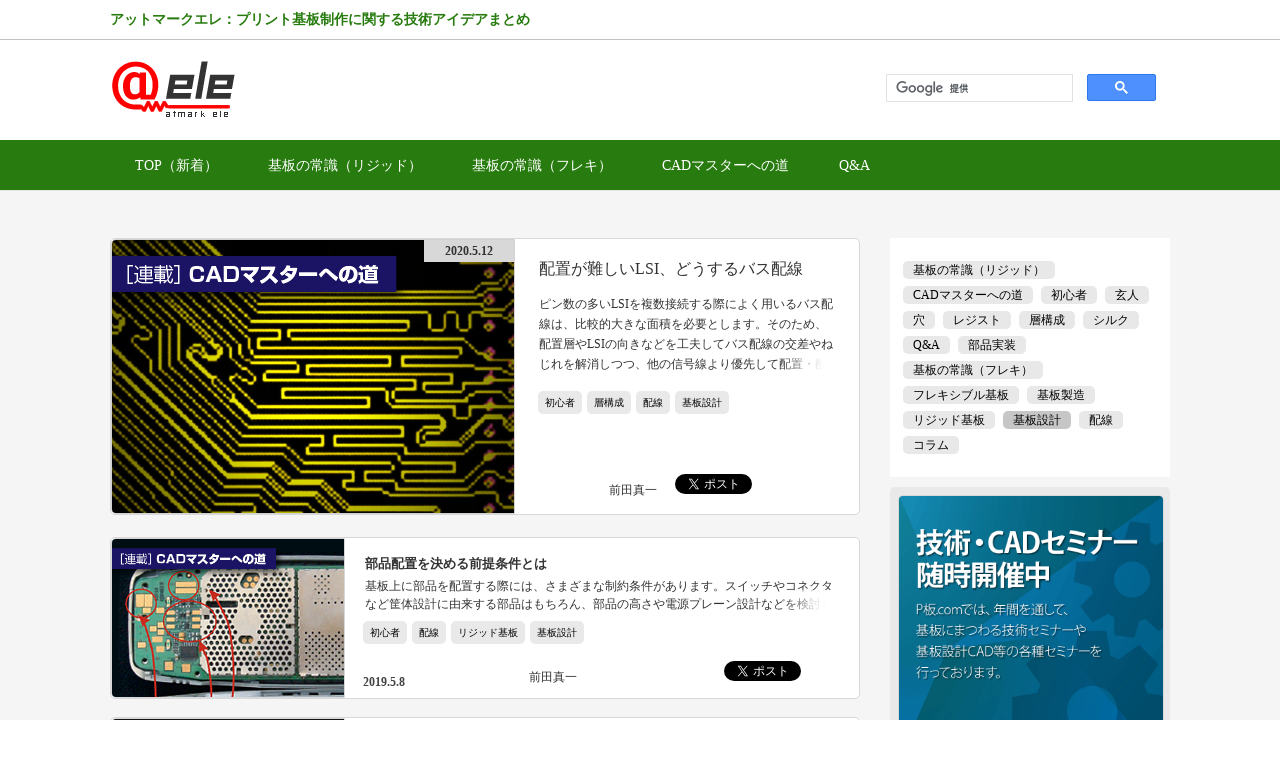

--- FILE ---
content_type: text/html; charset=utf-8
request_url: https://atmarkele.com/articles/tags/%E5%9F%BA%E6%9D%BF%E8%A8%AD%E8%A8%88?page=2
body_size: 8444
content:
<!DOCTYPE html>
<html lang='ja'>
<head>
<meta charset="utf-8" />
<title>基板設計 記事一覧（2ページ目） 〜 プリント基板の技術的な知識とノウハウのまとめならアットマークエレ</title>
<meta name="description" content="アットマークエレから基板設計のタグがつけられた記事の一覧です" />
<meta name="keywords" content="電子, 電気, 技術情報, 基板, プリント基板, 回路, 設計, 製造, 実装, ノウハウ, @ele, ＠ele, アットマークエレ, ピーバンドットコム, 基板設計" />
<meta property="og:type" content="website" />
<meta property="og:site_name" content="アットマークエレ" />
<meta property="og:url" content="https://atmarkele.com/articles/tags/%E5%9F%BA%E6%9D%BF%E8%A8%AD%E8%A8%88?page=2" />
<meta property="og:description" content="アットマークエレから基板設計のタグがつけられた記事の一覧です" />
<meta property="og:title" content="基板設計 記事一覧（2ページ目） 〜 プリント基板の技術的な知識とノウハウのまとめならアットマークエレ" />
<meta property="og:image" content="https://atmarkele.com/system/articles/pics/000/000/221/top_thumb/%E8%A8%98%E4%BA%8B%E3%82%B5%E3%83%A0%E3%83%8D%E3%82%A4%E3%83%AB08_CAD%E3%83%9E%E3%82%B9%E3%82%BF%E3%83%BC15.png?1575621558" />
<meta name="viewport" content="width=device-width,initial-scale=1,minimum-scale=1.0,maximum-scale=1.0,user-scalable=no" />
<link rel="stylesheet" media="all" href="/assets/application-f1268c81d864f66682d47dad0781108624f27c823bc19437d53b4f192841b863.css" />
<script src="/assets/application-c870bbea86f4e9a023520d69867334875d09c6a70b5ed8803fb9143e17bbf35e.js"></script>
<script src="//css3-mediaqueries-js.googlecode.com/svn/trunk/css3-mediaqueries.js"></script>
<link rel="shortcut icon" type="image/x-icon" href="/assets/favicon-5c07e6175fabde0218671c8216d9acfb6d1d2a17e5b693116a8079686ab2eef8.ico" />
<link rel="apple-touch-icon" href="/assets/atmarkele_icon-a6fd1c7ecab36ffa8278396737c4a104edd2e06dee095b8fc488c1f4b0428349.png" />
<meta name="csrf-param" content="authenticity_token" />
<meta name="csrf-token" content="iA5CC1tDWsDzFfW5Urw9eqaZcTNRbP5e7V+Xk7pps6dCMBUw2CvLuiHOnKgSHrXay++H4T08ULm1QdE7e11+uw==" />
<script type="text/javascript">
var _gaq = _gaq || [];
_gaq.push(['_setAccount','UA-77926514-1']);
_gaq.push(['_setDomainName','auto']);
_gaq.push(['_trackPageview']);
(function() {
var ga = document.createElement('script'); ga.type = 'text/javascript'; ga.async = true;
ga.src = ('https:' == document.location.protocol ? 'https://ssl' : 'http://www') + '.google-analytics.com/ga.js';
var s = document.getElementsByTagName('script')[0]; s.parentNode.insertBefore(ga, s);
})();
</script>

</head>
<body>
<header>
<p class='read'>
<span>アットマークエレ：プリント基板制作に関する技術アイデアまとめ</span>
</p>
<div class='headerBox'>
<div class='logoBox'>
<a class="logoBox_logo" href="/"><img src="/assets/img/common/logo-edc59a59ec3242213bcfbc35b96a28341294daa03aeacc13ba84afd442c1b2ba.png" alt="Logo edc59a59ec3242213bcfbc35b96a28341294daa03aeacc13ba84afd442c1b2ba" />
</a><div class='searchBox logoBox_searchBox'>
<script>
  (function() {
    var cx = '012375533427882152789:8_pwqe6fm9s';
    var gcse = document.createElement('script');
    gcse.type = 'text/javascript';
    gcse.async = true;
    gcse.src = 'https://cse.google.com/cse.js?cx=' + cx;
    var s = document.getElementsByTagName('script')[0];
    s.parentNode.insertBefore(gcse, s);
  })();
</script>
<gcse:search></gcse:search>
</div>
</div>
<nav>
<a class='menuSpBtn'>
<img alt="menu" src="/assets/img/common/sp_nav-610e36f687b5639180e906919beca591cdca6eda18e8b558f4545267c227e9c6.png" />
</a>
<div class='clearfix headNavBox'>
<ul class='menu'>
<li><a href="/">TOP（新着）</a></li>
<li><a href="/articles/tags/%E5%9F%BA%E6%9D%BF%E3%81%AE%E5%B8%B8%E8%AD%98%EF%BC%88%E3%83%AA%E3%82%B8%E3%83%83%E3%83%89%EF%BC%89">基板の常識（リジッド）</a></li>
<li><a href="/articles/tags/%E5%9F%BA%E6%9D%BF%E3%81%AE%E5%B8%B8%E8%AD%98%EF%BC%88%E3%83%95%E3%83%AC%E3%82%AD%EF%BC%89">基板の常識（フレキ）</a></li>
<li><a href="/articles/tags/CAD%E3%83%9E%E3%82%B9%E3%82%BF%E3%83%BC%E3%81%B8%E3%81%AE%E9%81%93">CADマスターへの道</a></li>
<li><a href="/articles/tags/Q&amp;A">Q&amp;A</a></li>
</ul>
</div>
</nav>
</div>

</header>

<div class='wrap'>
<div class='content clearfix'>
<div class='main'>
<div class='mainVisual clearfix'>
<a class="mainLink" href="/articles/221"></a>
<div>
<div class='mainText'>
<h3>配置が難しいLSI、どうするバス配線</h3>
<p>ピン数の多いLSIを複数接続する際によく用いるバス配線は、比較的大きな面積を必要とします。そのため、配置層やLSIの向きなどを工夫してバス配線の交差やねじれを解消しつつ、他の信号線より優先して配置・配線をすることも少なくありません。中でも高速バスは、配線を同一層内に収めつつ等長配線が求められるなど、厳しい制約があります。</p>
</div>
<div class='mainImg'>
<img src="/system/articles/pics/000/000/221/top_thumb/%E8%A8%98%E4%BA%8B%E3%82%B5%E3%83%A0%E3%83%8D%E3%82%A4%E3%83%AB08_CAD%E3%83%9E%E3%82%B9%E3%82%BF%E3%83%BC15.png?1575621558" alt="%e8%a8%98%e4%ba%8b%e3%82%b5%e3%83%a0%e3%83%8d%e3%82%a4%e3%83%ab08 cad%e3%83%9e%e3%82%b9%e3%82%bf%e3%83%bc15" />
<span class='mainDay'>2020.5.12</span>
</div>
<div class='mainSnsBtn'>
<span class='name'>前田真一</span>
<div class='fb-like' data-action='like' data-href='http://atmarkele.com/articles/221' data-layout='button_count'></div>

<a class='twitter-share-button' data-count='' data-related='atmarkele' data-size='default' data-text='配置が難しいLSI、どうするバス配線' data-url='http://atmarkele.com/articles/221' data-via='atmarkele' href='https://twitter.com/share'>
ツイート
</a>

</div>
<div class='mainCatelist'>
<ul class='clearfix'>
<li><a href="/articles/tags/%E5%88%9D%E5%BF%83%E8%80%85">初心者</a></li>
<li><a href="/articles/tags/%E5%B1%A4%E6%A7%8B%E6%88%90">層構成</a></li>
<li><a href="/articles/tags/%E9%85%8D%E7%B7%9A">配線</a></li>
<li><a href="/articles/tags/%E5%9F%BA%E6%9D%BF%E8%A8%AD%E8%A8%88">基板設計</a></li>
</ul>
</div>
</div>
</div>
<ul class='articlesList'>
<li>
<a class="link" href="/articles/218"></a>
<div>
<div class='artText'>
<h3>部品配置を決める前提条件とは</h3>
<p>基板上に部品を配置する際には、さまざまな制約条件があります。スイッチやコネクタなど筐体設計に由来する部品はもちろん、部品の高さや電源プレーン設計などを検討しなければなりません。検討段階であっても、CADのラッツネスト機能や、伝送線路シミュレーターが役立ちます。</p>
</div>
<div class='spRightBox'>
<div class='artImg'>
<img src="/system/articles/pics/000/000/218/top_thumb/%E8%A8%98%E4%BA%8B%E3%82%B5%E3%83%A0%E3%83%8D%E3%82%A4%E3%83%AB08_CAD%E3%83%9E%E3%82%B9%E3%82%BF%E3%83%BC14.png?1550123134" alt="%e8%a8%98%e4%ba%8b%e3%82%b5%e3%83%a0%e3%83%8d%e3%82%a4%e3%83%ab08 cad%e3%83%9e%e3%82%b9%e3%82%bf%e3%83%bc14" />
</div>
<div class='cateLis'>
<ul class='clearfix'>
<li><a href="/articles/tags/%E5%88%9D%E5%BF%83%E8%80%85">初心者</a></li>
<li><a href="/articles/tags/%E9%85%8D%E7%B7%9A">配線</a></li>
<li><a href="/articles/tags/%E3%83%AA%E3%82%B8%E3%83%83%E3%83%89%E5%9F%BA%E6%9D%BF">リジッド基板</a></li>
<li><a href="/articles/tags/%E5%9F%BA%E6%9D%BF%E8%A8%AD%E8%A8%88">基板設計</a></li>
</ul>
<span>2019.5.8</span>
<div class='artSnsBtn'>
<div class='inline-block-group'><div class='inline-block writer-link'>前田真一</div><div class='inline-block facebook-link'><div class='fb-like' data-action='like' data-href='http://atmarkele.com/articles/218' data-layout='button_count'></div></div><div class='inline-block twitter-link'><a class='twitter-share-button' data-count='' data-related='atmarkele' data-size='default' data-text='部品配置を決める前提条件とは' data-url='http://atmarkele.com/articles/218' data-via='atmarkele' href='https://twitter.com/share'>
ツイート
</a></div></div>
</div>
</div>
</div>
</div>
</li>

<li>
<a class="link" href="/articles/217"></a>
<div>
<div class='artText'>
<h3>協調設計と伝送線路シミュレーション</h3>
<p>協調設計（コンカレントエンジニアリング）を採用しないと基板が設計できない場合が増えてきました。ICベンダーが提供するデザインキットも協調設計の下敷きとして使うことができます。伝送線路シミュレーションを実行するタイミングは、回路設計から基板設計に至る3つの段階にあり、ここでも協調設計が有用です。</p>
</div>
<div class='spRightBox'>
<div class='artImg'>
<img src="/system/articles/pics/000/000/217/top_thumb/%E8%A8%98%E4%BA%8B%E3%82%B5%E3%83%A0%E3%83%8D%E3%82%A4%E3%83%AB08_CAD%E3%83%9E%E3%82%B9%E3%82%BF%E3%83%BC13.png?1550109356" alt="%e8%a8%98%e4%ba%8b%e3%82%b5%e3%83%a0%e3%83%8d%e3%82%a4%e3%83%ab08 cad%e3%83%9e%e3%82%b9%e3%82%bf%e3%83%bc13" />
</div>
<div class='cateLis'>
<ul class='clearfix'>
<li><a href="/articles/tags/%E5%88%9D%E5%BF%83%E8%80%85">初心者</a></li>
<li><a href="/articles/tags/%E5%B1%A4%E6%A7%8B%E6%88%90">層構成</a></li>
<li><a href="/articles/tags/%E9%85%8D%E7%B7%9A">配線</a></li>
<li><a href="/articles/tags/%E5%9F%BA%E6%9D%BF%E8%A8%AD%E8%A8%88">基板設計</a></li>
</ul>
<span>2019.5.8</span>
<div class='artSnsBtn'>
<div class='inline-block-group'><div class='inline-block writer-link'>前田真一</div><div class='inline-block facebook-link'><div class='fb-like' data-action='like' data-href='http://atmarkele.com/articles/217' data-layout='button_count'></div></div><div class='inline-block twitter-link'><a class='twitter-share-button' data-count='' data-related='atmarkele' data-size='default' data-text='協調設計と伝送線路シミュレーション' data-url='http://atmarkele.com/articles/217' data-via='atmarkele' href='https://twitter.com/share'>
ツイート
</a></div></div>
</div>
</div>
</div>
</div>
</li>

<li>
<a class="link" href="/articles/215"></a>
<div>
<div class='artText'>
<h3>フレキシブル基板用コネクタの種類</h3>
<p>フレキシブル基板は、目的に応じて接続先のコネクタを利用することができます。本項では、よく使われる専用コネクタについて記載します。
</p>
</div>
<div class='spRightBox'>
<div class='artImg'>
<img src="/system/articles/pics/000/000/215/top_thumb/%E8%A8%98%E4%BA%8B%E3%82%B5%E3%83%A0%E3%83%8D%E3%82%A4%E3%83%AB08_%E3%83%95%E3%83%AC%E3%82%AD%E3%82%B7%E3%83%96%E3%83%AB%E5%9F%BA%E6%9D%BF%E7%94%A8%E3%82%B3%E3%83%8D%E3%82%AF%E3%82%BF%E3%81%AE%E7%A8%AE%E9%A1%9E.png?1550106622" alt="%e8%a8%98%e4%ba%8b%e3%82%b5%e3%83%a0%e3%83%8d%e3%82%a4%e3%83%ab08 %e3%83%95%e3%83%ac%e3%82%ad%e3%82%b7%e3%83%96%e3%83%ab%e5%9f%ba%e6%9d%bf%e7%94%a8%e3%82%b3%e3%83%8d%e3%82%af%e3%82%bf%e3%81%ae%e7%a8%ae%e9%a1%9e" />
</div>
<div class='cateLis'>
<ul class='clearfix'>
<li><a href="/articles/tags/%E5%88%9D%E5%BF%83%E8%80%85">初心者</a></li>
<li><a href="/articles/tags/%E3%83%95%E3%83%AC%E3%82%AD%E3%82%B7%E3%83%96%E3%83%AB%E5%9F%BA%E6%9D%BF">フレキシブル基板</a></li>
<li><a href="/articles/tags/%E5%9F%BA%E6%9D%BF%E8%A8%AD%E8%A8%88">基板設計</a></li>
<li><a href="/articles/tags/%E5%9F%BA%E6%9D%BF%E8%A3%BD%E9%80%A0">基板製造</a></li>
</ul>
<span>2019.4.2</span>
<div class='artSnsBtn'>
<div class='inline-block-group'><div class='inline-block writer-link'>沼倉研史</div><div class='inline-block facebook-link'><div class='fb-like' data-action='like' data-href='http://atmarkele.com/articles/215' data-layout='button_count'></div></div><div class='inline-block twitter-link'><a class='twitter-share-button' data-count='' data-related='atmarkele' data-size='default' data-text='フレキシブル基板用コネクタの種類' data-url='http://atmarkele.com/articles/215' data-via='atmarkele' href='https://twitter.com/share'>
ツイート
</a></div></div>
</div>
</div>
</div>
</div>
</li>

<li>
<a class="link" href="/articles/210"></a>
<div>
<div class='artText'>
<h3>配置設計とフロアプランをCADでこなす</h3>
<p>ICのピン数が増え、信号が高速化するに従って、フロアプランが必要不可欠になってきました。機能ブロックごとの基板設計だけではなく、大規模LSIなどの配置を検討して、伝送線路解析を進める必要があります。</p>
</div>
<div class='spRightBox'>
<div class='artImg'>
<img src="/system/articles/pics/000/000/210/top_thumb/%E8%A8%98%E4%BA%8B%E3%82%B5%E3%83%A0%E3%83%8D%E3%82%A4%E3%83%AB08_CAD%E3%83%9E%E3%82%B9%E3%82%BF%E3%83%BC12.png?1547196648" alt="%e8%a8%98%e4%ba%8b%e3%82%b5%e3%83%a0%e3%83%8d%e3%82%a4%e3%83%ab08 cad%e3%83%9e%e3%82%b9%e3%82%bf%e3%83%bc12" />
</div>
<div class='cateLis'>
<ul class='clearfix'>
<li><a href="/articles/tags/%E5%88%9D%E5%BF%83%E8%80%85">初心者</a></li>
<li><a href="/articles/tags/%E3%83%AA%E3%82%B8%E3%83%83%E3%83%89%E5%9F%BA%E6%9D%BF">リジッド基板</a></li>
<li><a href="/articles/tags/%E5%9F%BA%E6%9D%BF%E8%A8%AD%E8%A8%88">基板設計</a></li>
<li><a href="/articles/tags/%E9%85%8D%E7%B7%9A">配線</a></li>
</ul>
<span>2019.2.4</span>
<div class='artSnsBtn'>
<div class='inline-block-group'><div class='inline-block writer-link'>前田真一</div><div class='inline-block facebook-link'><div class='fb-like' data-action='like' data-href='http://atmarkele.com/articles/210' data-layout='button_count'></div></div><div class='inline-block twitter-link'><a class='twitter-share-button' data-count='' data-related='atmarkele' data-size='default' data-text='配置設計とフロアプランをCADでこなす' data-url='http://atmarkele.com/articles/210' data-via='atmarkele' href='https://twitter.com/share'>
ツイート
</a></div></div>
</div>
</div>
</div>
</div>
</li>

<li>
<a class="link" href="/articles/207"></a>
<div>
<div class='artText'>
<h3>基板の層構成を決め、設計規則を適用する</h3>
<p>基板の層数や仕様は、製造コストや製造歩留まりなどに大きな影響を及ぼします。また、電気特性にも関わるため、設計開始前に関係者で話し合う必要があります。決定する基準になる項目を知ることも重要です。</p>
</div>
<div class='spRightBox'>
<div class='artImg'>
<img src="/system/articles/pics/000/000/207/top_thumb/thumbnail08_CAD11.jpg?1533110599" alt="Thumbnail08 cad11" />
</div>
<div class='cateLis'>
<ul class='clearfix'>
<li><a href="/articles/tags/%E5%88%9D%E5%BF%83%E8%80%85">初心者</a></li>
<li><a href="/articles/tags/%E5%B1%A4%E6%A7%8B%E6%88%90">層構成</a></li>
<li><a href="/articles/tags/%E9%85%8D%E7%B7%9A">配線</a></li>
<li><a href="/articles/tags/%E5%9F%BA%E6%9D%BF%E8%A8%AD%E8%A8%88">基板設計</a></li>
</ul>
<span>2018.8.1</span>
<div class='artSnsBtn'>
<div class='inline-block-group'><div class='inline-block writer-link'>前田真一</div><div class='inline-block facebook-link'><div class='fb-like' data-action='like' data-href='http://atmarkele.com/articles/207' data-layout='button_count'></div></div><div class='inline-block twitter-link'><a class='twitter-share-button' data-count='' data-related='atmarkele' data-size='default' data-text='基板の層構成を決め、設計規則を適用する' data-url='http://atmarkele.com/articles/207' data-via='atmarkele' href='https://twitter.com/share'>
ツイート
</a></div></div>
</div>
</div>
</div>
</div>
</li>

<li>
<a class="link" href="/articles/206"></a>
<div>
<div class='artText'>
<h3>作画データのトラブル回避の極意は製造を考慮すること</h3>
<p>基板製造に最も必要な「作画データ」。基板設計者が作成するデータは、製造現場を考慮して作成しなければ、さまざまなトラブルの原因となります。今回は、作画データ作成の基本作法とその狙いについて解説します。</p>
</div>
<div class='spRightBox'>
<div class='artImg'>
<img src="/system/articles/pics/000/000/206/top_thumb/%E8%A8%98%E4%BA%8B%E3%82%B5%E3%83%A0%E3%83%8D%E3%82%A4%E3%83%AB08_%E3%83%AA%E3%82%B8%E3%83%83%E3%83%8915%E3%83%88%E3%83%A9%E3%83%96%E3%83%AB%E5%9B%9E%E9%81%BF%E3%81%AE%E6%A5%B5%E6%84%8F%E3%81%AF%E8%A3%BD%E9%80%A0%E3%82%92%E8%80%83%E6%85%AE%E3%81%99%E3%82%8B%E3%81%93%E3%81%A8.png?1522735124" alt="%e8%a8%98%e4%ba%8b%e3%82%b5%e3%83%a0%e3%83%8d%e3%82%a4%e3%83%ab08 %e3%83%aa%e3%82%b8%e3%83%83%e3%83%8915%e3%83%88%e3%83%a9%e3%83%96%e3%83%ab%e5%9b%9e%e9%81%bf%e3%81%ae%e6%a5%b5%e6%84%8f%e3%81%af%e8%a3%bd%e9%80%a0%e3%82%92%e8%80%83%e6%85%ae%e3%81%99%e3%82%8b%e3%81%93%e3%81%a8" />
</div>
<div class='cateLis'>
<ul class='clearfix'>
<li><a href="/articles/tags/%E5%88%9D%E5%BF%83%E8%80%85">初心者</a></li>
<li><a href="/articles/tags/%E7%A9%B4">穴</a></li>
<li><a href="/articles/tags/%E3%83%AA%E3%82%B8%E3%83%83%E3%83%89%E5%9F%BA%E6%9D%BF">リジッド基板</a></li>
<li><a href="/articles/tags/%E5%9F%BA%E6%9D%BF%E8%A8%AD%E8%A8%88">基板設計</a></li>
</ul>
<span>2018.4.11</span>
<div class='artSnsBtn'>
<div class='inline-block-group'><div class='inline-block writer-link'>前田真一</div><div class='inline-block facebook-link'><div class='fb-like' data-action='like' data-href='http://atmarkele.com/articles/206' data-layout='button_count'></div></div><div class='inline-block twitter-link'><a class='twitter-share-button' data-count='' data-related='atmarkele' data-size='default' data-text='作画データのトラブル回避の極意は製造を考慮すること' data-url='http://atmarkele.com/articles/206' data-via='atmarkele' href='https://twitter.com/share'>
ツイート
</a></div></div>
</div>
</div>
</div>
</div>
</li>

</ul>
<div><ul class='pagination list-inline'>
<li>
<a href="/articles/tags/%E5%9F%BA%E6%9D%BF%E8%A8%AD%E8%A8%88">&laquo;</a>
</li>

<li>
<a rel="prev" href="/articles/tags/%E5%9F%BA%E6%9D%BF%E8%A8%AD%E8%A8%88">&lsaquo;</a>
</li>

<li>
<a rel="prev" href="/articles/tags/%E5%9F%BA%E6%9D%BF%E8%A8%AD%E8%A8%88">1</a>
</li>

<li class='active'>
<a remote="false">2</a>
</li>

<li>
<a rel="next" href="/articles/tags/%E5%9F%BA%E6%9D%BF%E8%A8%AD%E8%A8%88?page=3">3</a>
</li>

<li>
<a href="/articles/tags/%E5%9F%BA%E6%9D%BF%E8%A8%AD%E8%A8%88?page=4">4</a>
</li>

<li>
<a href="/articles/tags/%E5%9F%BA%E6%9D%BF%E8%A8%AD%E8%A8%88?page=5">5</a>
</li>

<li>
<a href="/articles/tags/%E5%9F%BA%E6%9D%BF%E8%A8%AD%E8%A8%88?page=6">6</a>
</li>

<li>
<a rel="next" href="/articles/tags/%E5%9F%BA%E6%9D%BF%E8%A8%AD%E8%A8%88?page=3">&rsaquo;</a>
</li>

<li>
<a href="/articles/tags/%E5%9F%BA%E6%9D%BF%E8%A8%AD%E8%A8%88?page=6">&raquo;</a>
</li>

</ul>

</div>
<div class='bottomBnrForIndex'>
<a target="_blank" href="https://www.p-ban.com/"><img alt="プリント基板の製造・設計・実装の試作を格安で実現するならプリント基板ネット通販P板.com" src="/assets/img/banner/bnr_02-be2f6099836b06aa2d8dba7302d1e661206bce6bafc7a0e8df1a69dd1f921fe4.png" />
</a></div>

</div>
<div class='sideBox'><div class='SideTagList'>
<ul class='clearfix'>
<li><a class="" href="/articles/tags/%E5%9F%BA%E6%9D%BF%E3%81%AE%E5%B8%B8%E8%AD%98%EF%BC%88%E3%83%AA%E3%82%B8%E3%83%83%E3%83%89%EF%BC%89">基板の常識（リジッド）</a></li>
<li><a class="" href="/articles/tags/CAD%E3%83%9E%E3%82%B9%E3%82%BF%E3%83%BC%E3%81%B8%E3%81%AE%E9%81%93">CADマスターへの道</a></li>
<li><a class="" href="/articles/tags/%E5%88%9D%E5%BF%83%E8%80%85">初心者</a></li>
<li><a class="" href="/articles/tags/%E7%8E%84%E4%BA%BA">玄人</a></li>
<li><a class="" href="/articles/tags/%E7%A9%B4">穴</a></li>
<li><a class="" href="/articles/tags/%E3%83%AC%E3%82%B8%E3%82%B9%E3%83%88">レジスト</a></li>
<li><a class="" href="/articles/tags/%E5%B1%A4%E6%A7%8B%E6%88%90">層構成</a></li>
<li><a class="" href="/articles/tags/%E3%82%B7%E3%83%AB%E3%82%AF">シルク</a></li>
<li><a class="" href="/articles/tags/Q&amp;A">Q&amp;A</a></li>
<li><a class="" href="/articles/tags/%E9%83%A8%E5%93%81%E5%AE%9F%E8%A3%85">部品実装</a></li>
<li><a class="" href="/articles/tags/%E5%9F%BA%E6%9D%BF%E3%81%AE%E5%B8%B8%E8%AD%98%EF%BC%88%E3%83%95%E3%83%AC%E3%82%AD%EF%BC%89">基板の常識（フレキ）</a></li>
<li><a class="" href="/articles/tags/%E3%83%95%E3%83%AC%E3%82%AD%E3%82%B7%E3%83%96%E3%83%AB%E5%9F%BA%E6%9D%BF">フレキシブル基板</a></li>
<li><a class="" href="/articles/tags/%E5%9F%BA%E6%9D%BF%E8%A3%BD%E9%80%A0">基板製造</a></li>
<li><a class="" href="/articles/tags/%E3%83%AA%E3%82%B8%E3%83%83%E3%83%89%E5%9F%BA%E6%9D%BF">リジッド基板</a></li>
<li><a class="active" href="/articles/tags/%E5%9F%BA%E6%9D%BF%E8%A8%AD%E8%A8%88">基板設計</a></li>
<li><a class="" href="/articles/tags/%E9%85%8D%E7%B7%9A">配線</a></li>
<li><a class="" href="/articles/tags/%E3%82%B3%E3%83%A9%E3%83%A0">コラム</a></li>
</ul>
</div>
<ul class='sideBanner'>
<li>
<a href="https://www.p-ban.com/seminar/"><img src="/assets/img/banner/bnr_01-72c09328f7bc83eedea8c3d516900af0b525e166f6bf0112e13210d9e2c5c612.png" alt="Bnr 01 72c09328f7bc83eedea8c3d516900af0b525e166f6bf0112e13210d9e2c5c612" />
</a></li>
</ul>
<div class='snsLinks'><ul class='list-inline'><li class='snsLinks--icon valign-top'><a target="_bkank" href="https://www.facebook.com/atmarkele/"><img alt="＠ele（アットマークエレ） | Facebook" src="/assets/icon/facebook-dba51dd182a2e9fb78eda68cefee790c60f0fd1212969b56d4c7bbe3d8c93acc.png" /></a></li><li class='snsLinks--icon valign-top'><a target="_bkank" href="https://twitter.com/atmarkele"><img alt="＠ele（アットマークエレ）(@atmarkele)さん | Twitter" src="/assets/icon/twitter-c6db3a84dab46579f8d5bb4b809bc08c50ee1cc6be21bdfba37127612a23b0c6.png" /></a></li><li class='snsLinks--icon valign-top'><a target="_bkank" href="/feed"><img src="/assets/icon/rss-2aed477f56247bb404f1d78ab261bab19170c1d9e72d3afd92678f17b5cfa3b8.png" alt="Rss 2aed477f56247bb404f1d78ab261bab19170c1d9e72d3afd92678f17b5cfa3b8" /></a></li></ul></div>
<div class='sponsorLinks'>
<h2 class='titleHead'>スポンサード・バナー</h2>
<div class='sponsorImage'>
<a target="_blank" href="https://www.hax.tokyo/"><img alt="HAXTokyo" src="/assets/img/banner/sponsor_09-ca998f7b6bcd6ef72c0758a9c25f26f0a7db1e874a13c431c44f52c8a99d991e.png" />
</a></div>
<div class='sponsorImage'>
<a target="_blank" href="https://jp.rs-online.com/web/"><img alt="RS" src="/assets/img/banner/sponsor_15-c507afff0f0ae0835c7d7ae58d8e090d2aa440292ec534a02462a30ca8e79860.png" />
</a></div>
<div class='sponsorImage'>
<a target="_blank" href="https://toshiba.semicon-storage.com/jp/top.html?utm_source=gugen&amp;utm_medium=display&amp;utm_campaign=jp_2012_VEXPO_site"><img alt="東芝デバイス＆ストレージ株式会社" src="/assets/img/banner/sponsor_14-6fb5e4eff56e7d962b760f940f6b3dbef88f8942600749bd6591029687ac0371.png" />
</a></div>
</div>
<div class='sideRanking'>
<div>
<h2><img src="/assets/img/common/side_ranking_title-e44dd01618c45c319e7882e0a4a2873a4098f95df4d519bce69396f6df8cd54f.jpg" alt="Side ranking title e44dd01618c45c319e7882e0a4a2873a4098f95df4d519bce69396f6df8cd54f" /></h2>
<ul>
<li class='top3'>
<p>
<a href="/articles/138"><span class='rankNum'>1</span>
<img align="left" width="100px" src="/system/articles/pics/000/000/138/top_thumb/%E8%A8%98%E4%BA%8B%E3%82%B5%E3%83%A0%E3%83%8D%E3%82%A4%E3%83%AB08_%E3%83%AA%E3%82%B8%E3%83%83%E3%83%8908.png?1513738213" alt="%e8%a8%98%e4%ba%8b%e3%82%b5%e3%83%a0%e3%83%8d%e3%82%a4%e3%83%ab08 %e3%83%aa%e3%82%b8%e3%83%83%e3%83%8908" />
<span class='ranktext'>積層基板（その1）――よりいっそう、“層”の役割を理解する</span>
</a></p>
</li>
<li class='top3'>
<p>
<a href="/articles/133"><span class='rankNum'>2</span>
<img align="left" width="100px" src="/system/articles/pics/000/000/133/top_thumb/%E8%A8%98%E4%BA%8B%E3%82%B5%E3%83%A0%E3%83%8D%E3%82%A4%E3%83%AB08_%E3%83%AA%E3%82%B8%E3%83%83%E3%83%8905.png?1513738130" alt="%e8%a8%98%e4%ba%8b%e3%82%b5%e3%83%a0%e3%83%8d%e3%82%a4%e3%83%ab08 %e3%83%aa%e3%82%b8%e3%83%83%e3%83%8905" />
<span class='ranktext'>ビア（その1）――単なる穴だと、あなどるな！ (2/2)</span>
</a></p>
</li>
<li class='top3'>
<p>
<a href="/articles/155"><span class='rankNum'>3</span>
<img align="left" width="100px" src="/system/articles/pics/000/000/155/top_thumb/%E8%A8%98%E4%BA%8B%E3%82%B5%E3%83%A0%E3%83%8D%E3%82%A4%E3%83%AB08_%E3%83%AA%E3%82%B8%E3%83%83%E3%83%8909.png?1513738234" alt="%e8%a8%98%e4%ba%8b%e3%82%b5%e3%83%a0%e3%83%8d%e3%82%a4%e3%83%ab08 %e3%83%aa%e3%82%b8%e3%83%83%e3%83%8909" />
<span class='ranktext'>積層基板（その2）――レジン、ガラスクロスなど素材の微妙な違いで変わる特性</span>
</a></p>
</li>
<li class='top3'>
<p>
<a href="/articles/165"><span class='rankNum'>4</span>
<img align="left" width="100px" src="/system/articles/pics/000/000/165/top_thumb/%E8%A8%98%E4%BA%8B%E3%82%B5%E3%83%A0%E3%83%8D%E3%82%A4%E3%83%AB08_%E3%83%AA%E3%82%B8%E3%83%83%E3%83%8910.png?1513738261" alt="%e8%a8%98%e4%ba%8b%e3%82%b5%e3%83%a0%e3%83%8d%e3%82%a4%e3%83%ab08 %e3%83%aa%e3%82%b8%e3%83%83%e3%83%8910" />
<span class='ranktext'>配線の幅（その1）――配線パターンを作る2つの手法 </span>
</a></p>
</li>
<li class='top3'>
<p>
<a href="/articles/136"><span class='rankNum'>5</span>
<img align="left" width="100px" src="/system/articles/pics/000/000/136/top_thumb/%E8%A8%98%E4%BA%8B%E3%82%B5%E3%83%A0%E3%83%8D%E3%82%A4%E3%83%AB01_%E3%83%95%E3%83%AC%E3%82%AD_%E5%9F%BA%E6%9C%AC%E6%A7%8B%E9%80%A0%EF%BC%88%E3%82%AB%E3%83%90%E3%83%BC%E3%83%AC%E3%82%A4%EF%BC%89.png?1472685932" alt="%e8%a8%98%e4%ba%8b%e3%82%b5%e3%83%a0%e3%83%8d%e3%82%a4%e3%83%ab01 %e3%83%95%e3%83%ac%e3%82%ad %e5%9f%ba%e6%9c%ac%e6%a7%8b%e9%80%a0%ef%bc%88%e3%82%ab%e3%83%90%e3%83%bc%e3%83%ac%e3%82%a4%ef%bc%89" />
<span class='ranktext'>基本構造（カバーレイ）</span>
</a></p>
</li>
<li class='top3'>
<p>
<a href="/articles/187"><span class='rankNum'>6</span>
<img align="left" width="100px" src="/system/articles/pics/000/000/187/top_thumb/%E8%A8%98%E4%BA%8B%E3%82%B5%E3%83%A0%E3%83%8D%E3%82%A4%E3%83%AB_CAD%E3%83%9E%E3%82%B9%E3%82%BF%E3%83%BC_%E5%9B%9E%E8%B7%AF%E5%9B%B3%E5%85%A5%E5%8A%9B%E3%81%A8%E3%83%8D%E3%83%83%E3%83%88%E3%83%AA%E3%82%B9%E3%83%88.png?1500605454" alt="%e8%a8%98%e4%ba%8b%e3%82%b5%e3%83%a0%e3%83%8d%e3%82%a4%e3%83%ab cad%e3%83%9e%e3%82%b9%e3%82%bf%e3%83%bc %e5%9b%9e%e8%b7%af%e5%9b%b3%e5%85%a5%e5%8a%9b%e3%81%a8%e3%83%8d%e3%83%83%e3%83%88%e3%83%aa%e3%82%b9%e3%83%88" />
<span class='ranktext'>回路図入力とネットリスト</span>
</a></p>
</li>
<li class='top3'>
<p>
<a href="/articles/179"><span class='rankNum'>7</span>
<img align="left" width="100px" src="/system/articles/pics/000/000/179/top_thumb/%E8%A8%98%E4%BA%8B%E3%82%B5%E3%83%A0%E3%83%8D%E3%82%A4%E3%83%AB08_%E3%83%AA%E3%82%B8%E3%83%83%E3%83%8911.png?1513738283" alt="%e8%a8%98%e4%ba%8b%e3%82%b5%e3%83%a0%e3%83%8d%e3%82%a4%e3%83%ab08 %e3%83%aa%e3%82%b8%e3%83%83%e3%83%8911" />
<span class='ranktext'>配線の幅（その2）――配線の種類によって3種類の設計を使い分ける</span>
</a></p>
</li>
</ul>
</div>
</div>
<!-- /.sideBox -->
</div>
</div>
</div>
<footer>
<nav class='footerNav'>
<ul class='clearfix'>
<li>
<a href='http://www.p-ban.com/information/company.html' target='_blank'>会社概要</a>
</li>
<li>
<a href="/term">利用規約</a>
</li>
<li>
<a href='http://www.p-ban.com/others/privacy_policy.html' target='_blank'>プライバシーポリシー</a>
</li>
<li>
<a href='https://www.p-ban.com/form/contact_form.html' target='_blank'>お問い合わせ</a>
</li>
</ul>
</nav>
<address>&copy; p-ban.com Corp. All rights reserved.</address>
</footer>

<div id='fb-root'></div>
<script>
  (function(d, s, id) {
    var js, fjs = d.getElementsByTagName(s)[0];
    if (d.getElementById(id)) return;
    js = d.createElement(s); js.id = id;
    js.src = "//connect.facebook.net/ja_JP/sdk.js#xfbml=1&version=v2.5&appId=710411162392648";
    fjs.parentNode.insertBefore(js, fjs);
  }(document, 'script', 'facebook-jssdk'));
</script>

<script async='' defer='defer' src='https://apis.google.com/js/platform.js'>
<![CDATA[
    {lang: 'ja'}
]]>
</script>

<script async='async' charset='utf-8' src='https://b.st-hatena.com/js/bookmark_button.js' type='text/javascript'></script>

<script>
  !function(d,s,id){var js,fjs=d.getElementsByTagName(s)[0],p=/^http:/.test(d.location)?'http':'https';if(!d.getElementById(id)){js=d.createElement(s);js.id=id;js.src=p+'://platform.twitter.com/widgets.js';fjs.parentNode.insertBefore(js,fjs);}}(document, 'script', 'twitter-wjs');
</script>

<script>
  !function(d,i){if(!d.getElementById(i)){var j=d.createElement("script");j.id=i;j.src="https://widgets.getpocket.com/v1/j/btn.js?v=1";var w=d.getElementById(i);d.body.appendChild(j);}}(document,"pocket-btn-js");
</script>

</body>
</html>


--- FILE ---
content_type: text/css
request_url: https://atmarkele.com/assets/application-f1268c81d864f66682d47dad0781108624f27c823bc19437d53b4f192841b863.css
body_size: 29335
content:
header p.read{display:block;color:#fff;background:#000000}header p.read span{display:block;width:1060px;text-align:left;font-weight:bold;padding:9px 0 8px;margin:0 auto}.rules{padding:35px 30px 25px;text-align:left;border:1px solid #d8d8d8;border-radius:5px;-webkit-border-radius:5px;-moz-border-radius:5px;background:#fff;box-sizing:border-box}.rules p{line-height:1.5;margin-bottom:20px}.rules h1{font-size:18px;text-align:center;padding:5px;margin-bottom:20px;border-bottom:2px solid #ccc}.rules ul li{margin-bottom:30px}.rules ul li p{margin-left:10px;margin-bottom:10px}.rules ul li h2{font-size:14px;margin-bottom:10px}.rules ul li ul.listDec{margin-left:40px}.rules ul li ul.listDec li{list-style-type:decimal;margin-bottom:5px}html,body,div,span,object,iframe,h1,h2,h3,h4,h5,h6,p,pre,abbr,address,cite,code,del,dfn,em,img,ins,kbd,q,samp,small,strong,sub,sup,var,b,i,dl,dt,dd,ol,ul,li,fieldset,form,label,legend,table,caption,tbody,tfoot,thead,tr,th,td,article,aside,dialog,figure,footer,header,hgroup,menu,nav,section,time,mark,audio,video{margin:0;padding:0;border:0;outline:0;font-size:100%;vertical-align:baseline;background:transparent}article,aside,dialog,figure,footer,header,hgroup,nav,section{display:block}nav ul{list-style:none}a{margin:0;padding:0;border:0;font-size:100%;vertical-align:baseline;background:transparent}ins{background-color:#ff9;color:#000;text-decoration:none}mark{background-color:#ff9;color:#000;font-style:italic;font-weight:bold}del{text-decoration:line-through}abbr[title],dfn[title]{border-bottom:1px dotted #000;cursor:help}table{border-collapse:collapse;border-spacing:0}html{overflow:scroll;overflow:-moz-scrollbars-vertical;overflow-x:scroll}body{width:100%;-webkit-text-size-adjust:100%;display:block;color:#333;line-height:1;text-align:center;font-size:12px;font-family:"メイリオ","Meiryo","ヒラギノ角ゴ Pro W3","Hiragino Kaku Gothic Pro","游ゴシック体", "Yu Gothic", YuGothic, "sans-serif"}ul li,ol li{list-style:none}img.btn:hover,a.opa7:hover{opacity:0.7;filter:alpha(opacity=70);-moz-opacity:0.7}.pcNo{display:none}.tcRed{color:#ff0000}.tcWhite{color:#fff}.normal{font-weight:normal}a,a:link,a:visited,a:active{color:#000;text-decoration:none}a:hover{text-decoration:underline}.clearfix:after{content:".";clear:both;display:block;height:0;visibility:hidden;overflow:hidden;font-size:0em;line-height:0}span.strong{font-weight:bold}header{width:100%;border-bottom:1px solid #e7e7e7}.headerBox{position:relative;width:100%}header h1{color:#287c0f;background:#fff;font-size:14px;font-weight:normal;border-bottom:1px solid #c2c2c2}header h1 span{display:block;width:1060px;text-align:left;padding:13px 0 12px;margin:0 auto}.logoBox{width:1060px;height:100px;margin:0 auto;display:flex;align-items:center;justify-content:space-between}.logoBox .searchBox input[type=button]{color:#fff;border:0;padding:6px 10px;font-size:16px;background:#949494;cursor:pointer}.logoBox .searchBox input[type=button]:hover{background:#aaaaaa}.logoBox .searchBox input[type=text]{width:196px;font-size:14px;padding:5px;margin-right:5px;border:1px solid #d2d2d2;background:url(/assets/img/common/search_icon-914a3da86e13245c7f9da0b37cd7995580a42fd64539c4d6a978f54ca7a1286a.png) no-repeat 177px center}header nav{width:100%;background:#287c0f}.headNavBox{width:1060px;margin:0 auto}.headerBox ul{width:1060px;z-index:99999}.headerBox ul li{float:left;background:#287c0f;font-size:14px;box-sizing:border-box;border-right:5px solid #287c0f;border-left:5px solid #287c0f}.headerBox ul li:hover,.headerBox ul li.on{border-right:5px solid #fff;border-left:5px solid #fff}.headerBox ul li.last{border-right:0}.headerBox ul li a{display:block;padding:19px 20px 17px;cursor:pointer;color:#fff !important;background:#287c0f;box-sizing:border-box}.headerBox ul li:hover>a,.headerBox ul li a:hover,.headerBox ul li.on a{margin-top:5px;padding:14px 20px 17px;color:#287c0f !important;text-decoration:none;background:#fff}.menuSpBtn{display:none}.wrap{background:#f5f5f5}.content{position:relative;width:1060px;padding:47px 0 40px;margin:0 auto}.main{float:left;width:750px}.main a.readBtn{display:inline-block;margin-top:19px;color:#fff;padding:19px 70px;background:#949494;border-radius:5px;-webkit-border-radius:5px;-moz-border-radius:5px}.main a.readBtn:hover{text-decoration:none;background:#aaaaaa}.sideBox{position:absolute;right:0;float:left;width:280px;margin-left:30px}.sideBox .SideTagList{text-align:left;padding:23px 13px 16px;background:#fff;margin-bottom:10px}.sideBox .SideTagList ul li{float:left;margin-bottom:7px}.sideBox .SideTagList ul li.on a{color:#fff;background:#287c0f}.sideBox .SideTagList a{display:block;text-decoration:none;padding:3px 10px;margin-right:8px;background:#e8e8e8;border-radius:5px;-webkit-border-radius:5px;-moz-border-radius:5px}.sideBox .SideTagList a:hover{background:#c6c6c6}.sideBox .sideBanner li a{display:block}.sideBox .sideBanner li a img{border:1px solid #d8d8d8;border-radius:5px;-webkit-border-radius:5px;-moz-border-radius:5px;max-width:100%}.sideBox .sideBanner li{line-height:0;background:#e9e9e9;padding:8px;margin-bottom:10px;border-radius:5px;-webkit-border-radius:5px;-moz-border-radius:5px}.sideBox .sideRanking{padding:8px;margin-bottom:10px;background:#e9e9e9;border-radius:5px;-webkit-border-radius:5px;-moz-border-radius:5px}.sideBox .sideRanking div{padding:15px;background:#fff;border:1px solid #d8d8d8;border-radius:5px;-webkit-border-radius:5px;-moz-border-radius:5px}.sideBox .sideRanking li{border-top:1px solid #d8d8d8}.sideBox .sideRanking li:after{content:".";clear:both;display:block;height:0;visibility:hidden;overflow:hidden;font-size:0em;line-height:0}.sideBox .sideRanking li.top3 p{display:block;position:relative;text-align:left;line-height:1.4}.sideBox .sideRanking li.top3 p a{display:block;min-height:66px;padding:15px 0}.sideBox .sideRanking li.top3 p a:hover>img{opacity:0.7;filter:alpha(opacity=70);-moz-opacity:0.7}.sideBox .sideRanking li p{text-align:left}.sideBox .sideRanking li p a{display:block;padding:15px 0}.sideBox .sideRanking li p span.rankNum{display:inline-block;width:19px;height:21px;padding-top:3px;box-sizing:border-box;color:#fff;text-align:center;font-weight:bold;background:url(/assets/img/common/icon_rank-bc81d5bfc8fedb6f09bc2a56c2070ea264073a9dbbe875518c9d75eb2ccac3ca.png) no-repeat left top}.sideBox .sideRanking li.top3 p span.rankNum{display:block;position:absolute;top:15px;left:5px;padding-top:0;width:19px;height:21px;color:#fff;text-align:center;font-weight:bold;background:url(/assets/img/common/icon_rank-bc81d5bfc8fedb6f09bc2a56c2070ea264073a9dbbe875518c9d75eb2ccac3ca.png) no-repeat left top}.sideBox .sideRanking li p span.ranktext{display:block;padding:10px 0}.sideBox .sideRanking li.top3 p span.ranktext{background:#fff;padding:0}.sideBox .sideRanking li.top3 p img{margin-right:10px;border:1px solid #d3d3d3}.mainVisual{position:relative;min-height:275px;background:#fff;border:1px solid #d8d8d8;border-radius:5px;-webkit-border-radius:5px;-moz-border-radius:5px}.mainVisual .mainImg{float:left;width:404px;position:relative;line-height:0;text-align:left;box-sizing:border-box;border:1px solid #d2d2d2;border-radius:5px 0 0 5px;-webkit-border-radius:5px 0 0 5px;-moz-border-radius:5px 0 0 5px;overflow:hidden}.mainVisual .mainImg img{width:100%}.mainVisual .mainImg .mainDay{display:block;width:80px;position:absolute;top:0;right:0;font-size:12px;font-weight:bold;text-align:center;padding:5px;line-height:1;background-color:#d8d8d8}.mainVisual div.mainCatelist{float:left;min-width:161px}.mainVisual .mainText{float:right;width:343px;position:relative;text-align:left;padding:18px 22px 0 23px;box-sizing:border-box}.mainVisual ul{position:relative;width:295px;top:15px;left:23px;z-index:999}.mainVisual ul li,.articlesList .cateLis ul li{float:left;margin:0 5px 4px 0}.articlesList .cateLis ul li{border:0}.mainVisual ul li a,.articlesList .cateLis ul li a{display:inline-block;font-size:10px;padding:7px 7px 6px;background:#e9e9e9;border-radius:5px;-webkit-border-radius:5px;-moz-border-radius:5px}.mainVisual ul li a:hover,.articlesList .cateLis ul li a:hover{text-decoration:none;background:#cccccc}.mainVisual .mainText h3{font-size:16px;font-weight:normal;line-height:1.5;margin-bottom:13px;background:#fff}.mainVisual .mainText p{position:relative;line-height:1.7em;height:6.8em;overflow:hidden}.mainVisual .mainText p:before{content:"";position:absolute;right:0;bottom:0;width:60px;height:1.7em;background:url(/assets/img/common/bk_clamp-a6bdfab5716ba45a943c076b7e274a051a5a228ba0d97ff72f36a0b9aea99960.png) no-repeat left top}.mainVisual .mainSnsBtn{position:absolute;right:25px;bottom:14px;z-index:9999;padding:4px;background:#ccc;width:200px}.mainVisual a.mainLink{position:absolute;top:0;left:0;width:750px;height:277px;z-index:5}.mainVisual a.mainLink:hover+div div.mainImg img{opacity:0.7;filter:alpha(opacity=70);-moz-opacity:0.7}.mainVisual a.mainLink:hover+div div.mainText h3,.mainVisual a.mainLink:hover+div div.mainText p{text-decoration:underline}.articlesList{margin-top:22px}.articlesList li{position:relative;text-align:left;background:#fff;margin-bottom:18px;border:1px solid #d8d8d8;border-radius:5px;-webkit-border-radius:5px;-moz-border-radius:5px}.articlesList li:after{content:".";clear:both;display:block;height:0;visibility:hidden;overflow:hidden;font-size:0em;line-height:0}.articlesList .artImg{float:left;width:232px;line-height:0;position:relative}.articlesList .artImg img{width:100%;border:1px solid #d8d8d8;border-radius:5px 0 0 5px;-webkit-border-radius:5px 0 0 5px;-moz-border-radius:5px 0 0 5px}.articlesList .artText{float:right;position:relative;width:514px;padding:18px 20px 0;box-sizing:border-box}.articlesList .cateLis{float:left;min-width:490px;padding-left:20px;box-sizing:border-box}.articlesList .cateLis ul{margin-bottom:2px;position:absolute;z-index:999}.articlesList .artText h3{font-size:13px;line-height:1.3;margin-bottom:5px;background:#fff}.articlesList .artText p{position:relative;height:2.8em;line-height:1.5em;margin-bottom:10px;overflow:hidden}.articlesList .artText p:before{content:"";position:absolute;right:0;bottom:0;width:60px;height:1.7em;background:url(/assets/img/common/bk_clamp-a6bdfab5716ba45a943c076b7e274a051a5a228ba0d97ff72f36a0b9aea99960.png) no-repeat left top}.articlesList .cateLis span{position:absolute;bottom:10px;display:inline-block;font-size:12px;font-weight:bold;color:#444444;padding-top:10px}.articlesList .cateLis .artSnsBtn{position:absolute;right:25px;bottom:10px;background:#ccc;padding:5px;width:200px;z-index:9999}.articlesList a.link{position:absolute;top:0;left:0;display:block;width:750px;height:162px;z-index:5}ul.articlesList a.link:hover+div div.artImg img{opacity:0.7;filter:alpha(opacity=70);-moz-opacity:0.7}ul.articlesList a.link:hover+div div.artText h3,ul.articlesList a.link:hover+div div.artText p{text-decoration:underline}footer{background:#555555}footer address{padding:20px 0 25px;color:#fff;font-style:normal}footer nav{overflow:hidden;position:relative}footer nav.footerNav{background:#287c0f}footer nav.footerNav ul{float:left;position:relative;left:50%;padding:17px 0 15px;margin:0 auto}footer nav.footerNav ul li{float:left;position:relative;left:-50%;padding:0 10px;border-right:1px solid #fff}footer nav.footerNav ul li:last-child{border-right:0}footer nav.footerNav ul li a{color:#fff;font-size:12px}@media only screen and (max-width: 767px){.headerBox,.content,.main,.articlesList .artText{width:100%}.sideBox,.searchBox{display:none}.sideBox{position:relative}header{border-bottom:1px solid #ccc}header nav{background:#fff}header h1 span{width:96%;padding:9px 2% 8px}.logoBox{position:absolute;top:0;left:0;z-index:5;height:auto;width:83%;padding:4% 0 0 2%}.logoBox a{width:30%;margin:0}.logoBox a img{width:100%}.headerBox nav{position:relative;text-align:right}.headerBox nav a.menuSpBtn{width:13.8%}.headerBox nav a.menuSpBtn img{width:100%}.menuSpBtn{display:inline-block}ul.menu{display:none;width:100%;position:relative;z-index:999}.headerBox ul{border-top:1px solid #ccc}.headerBox ul li{float:none;background:#fff;width:100%;border-right:0;border-left:0;border-bottom:1px solid #ccc}.headerBox ul li:last-child{border-bottom:0}.headerBox ul li.on a{margin-top:0;padding:20px;color:#333 !important;text-decoration:none;background:#fff}.headerBox ul li.on{border-right:0;border-left:0}.headerBox ul li a,.headerBox ul li span{padding:20px;text-align:left}.headerBox ul li a{background:#fff;color:#333 !important}.mainVisual{min-height:100%;margin:0 2%;border-top:0;border-right:0;border-bottom:0;border-left:0;border-radius:0}.mainVisual ul{width:96%;margin:0 2% 0 20px;top:0;left:0;z-index:1}.mainVisual ul li{margin:0 5px 5px 0}.mainVisual .mainImg{width:35.5%;border:0;border-radius:0;-webkit-border-radius:0;-moz-border-radius:0;overflow:inherit}.mainVisual .mainImg img{width:100%}.mainVisual .mainText{float:none;width:100%;padding:2% 0 0}.mainVisual .mainText h3{font-size:13px;font-weight:bold;margin-bottom:0;line-height:1.5}.mainVisual .mainText .mainDay{display:none}.mainVisual .mainText ul{position:relative;top:0}.mainVisual .mainText .cateIcon{display:inline-block;position:relative;right:0;top:0;left:0;min-width:30px;padding:5px 10px;margin-bottom:10px}.mainVisual .mainText p,.mainVisual .mainText .mainSnsBtn{display:none}.mainVisual div.mainCatelist{width:50%}.content{padding:0;background:#fff}.articlesList{margin:10px 0 25px}.spRightBox{position:relative;margin-bottom:3px}.spRightBox:after{content:".";clear:both;display:block;height:0;visibility:hidden;overflow:hidden;font-size:0em;line-height:0}.articlesList .cateLis{position:static;width:64.5%;min-width:10px}.articlesList .cateLis ul{z-index:1}.articlesList .cateLis ul li{padding:0}.mainVisual a.mainLink,.articlesList a.link{width:100%;height:100%}.articlesList li{border-top:0;border-right:0;border-bottom:1px dashed #ccc;border-left:0;margin:0 2%;padding:2.5% 0 2%}.articlesList .artImg{width:35.5%}.articlesList .artText{float:none;width:100%;min-height:30px;padding:0;height:100%;margin-bottom:5px}.articlesList .artText h3{line-height:1.5;margin-bottom:0}.articlesList .artText p,.articlesList .cateLis .artSnsBtn{display:none}.articlesList .cateLis span{position:absolute;bottom:0;font-weight:normal}.articlesList .artText div.cateLis ul{position:relative}.articlesList li:first-child{border-top:1px dashed #ccc}.articlesList .artText ul li{padding:0}.articlesList .artImg img{border-radius:0;-webkit-border-radius:0;-moz-border-radius:0}.articlesList .artImg .artCateIcon{min-width:0}.mainVisual .mainText ul li a,.articlesList .artText ul li a{padding:5px 5px 4px}.sideBox .SideTagList,.bottomBnr,.shareSns{display:none}.sideBox .sideRanking{margin-bottom:15px}.sideBox .sideBanner li a img{width:100%}.mainVisual .mainSnsBtn{display:none}.mainVisual .mainImg .mainDay{bottom:0;top:inherit;padding:0;right:-100px;text-align:left;font-weight:normal;background-color:#fff}.main a.readBtn{display:inline-block;margin:0px 0 20px;color:#fff;padding:10px;background:#949494;border-radius:5px;-webkit-border-radius:5px;-moz-border-radius:5px}footer nav.footerNav ul li{padding:0 5px}.bottomBnrForIndex{display:none}}.text-center{text-align:center}.text-left,.sideBox .sponsorLinks .titleHead{text-align:left}.text-right{text-align:right}.hidden{display:none}.valign-top{vertical-align:top !important}.valign-middle{vertical-align:middle !important}.valign-bottom{vertical-align:bottom !important}.inline-block-group:before{content:'';display:inline-block}.inline-block{display:inline-block}.writer-link{width:30%}.facebook-link{width:35%}.facebook-link .fb_iframe_widget{top:10px}.twitter-link{width:35%}.list-inline,.pagination.list-inline{font-size:1rem;display:inline-block;padding-right:5px;padding-left:5px}.list-inline li,.pagination.list-inline li{display:inline-block;padding-right:5px;padding-left:5px}.sns-links span{border:none !important;text-align:left !important}.mainVisual .mainSnsBtn{background:#fff;width:300px;overflow:hidden}.mainVisual .mainSnsBtn .name{margin-right:1em}.articlesList .cateLis .artSnsBtn{background:#fff;width:300px}.searchBox .gsst_a{margin:0px}.searchBox div.gs-title{text-align:left}.searchBox a.gs-title{float:none}.gsc-control-cse-ja{width:270px !important}.sideBox{position:static}.sideBox .SideTagList a.active{background:#c6c6c6}.sideBox .sponsorLinks{margin:20px 0px;border-top:1px solid #d7d7d7;border-bottom:1px solid #d7d7d7}.sideBox .sponsorLinks .titleHead{font-weight:normal;font-size:14px;margin:20px 0px}.sideBox .sponsorLinks .sponsorImage{margin-bottom:20px}.sideBox .sponsorLinks .sponsorImage img{max-width:100%;border:1px solid #d7d7d7}.sideBox .snsLinks{margin:20px 0px;border-top:1px solid #d7d7d7}.sideBox .snsLinks li{margin-right:20px;margin-top:20px;font-size:0px}.sideBox .snsLinks li:last-child{margin-right:0}.content{padding:47px 0px 0px 0px}.sideRanking{margin-bottom:70px !important}@media only screen and (max-width: 767px){.pagination{margin-bottom:25px}}header p.read{display:block;color:#287c0f;background:#fff;font-size:14px;font-weight:normal;border-bottom:1px solid #c2c2c2}header p.read span{display:block;width:1060px;text-align:left;padding:13px 0 12px;margin:0 auto}.articlesBox{text-align:left;padding:37px 30px 25px;background:#fff}.artTopBox{border-top:1px solid #d8d8d8;border-right:1px solid #d8d8d8;border-left:1px solid #d8d8d8;border-radius:5px 5px 0 0;-webkit-border-radius:5px 5px 0 0;-moz-border-radius:5px 5px 0 0}.artBottomBox{padding-top:25px;border-right:1px solid #d8d8d8;border-bottom:1px solid #d8d8d8;border-left:1px solid #d8d8d8;border-radius:0 0 5px 5px;-webkit-border-radius:0 0 5px 5px;-moz-border-radius:0 0 5px 5px}.articlesBox .artHead{padding-bottom:14px;position:relative}.articlesBox h1{color:#287c0f;font-size:24px;padding-bottom:11px;line-height:1.3;font-weight:bold;background:#fff;border-bottom:1px solid #d7d7d7}.articlesBox .artDay{display:block;float:left;color:#444444;font-size:20px;margin-bottom:30px;width:20%}.articlesBox .artCate{position:absolute;top:0;right:0;color:#fff;padding:8px;min-width:130px;background:#e45133;box-sizing:border-box}.artHead p{font-size:13px;font-weight:bold;line-height:20px;padding-top:15px}.artHead ul{width:80%;float:right}.artHead ul li{float:right;margin-bottom:5px;margin-right:10px}.artHead ul li a{display:block;color:#444444;text-align:center;background:#ededed;padding:5px;min-width:115px;box-sizing:border-box;border-radius:5px;-webkit-border-radius:5px;-moz-border-radius:5px}.artHead ul li a:hover{text-decoration:none;background:#c6c6c6}.artContent .artSns{padding:37px 0 69px;text-align:center}.artContent .artSns2{padding:37px 0;border-bottom:1px solid #d8d8d8;text-align:center}.artContent .artText{border-bottom:1px solid #d8d8d8}.artContent img{margin-bottom:20px}.artContent p{padding:0 0 30px;font-size:16px;line-height:26px}.artContent p img{display:block;margin:20px auto 13px}.artContent p span{display:block;text-align:center;font-zise:13px;line-height:18px}.artContent p.artGBox{padding:25px;margin-bottom:30px;background:#e6e6e6;border-radius:5px;-webkit-border-radius:5px;-moz-border-radius:5px}.artText h2{font-size:20px;line-height:26px;margin-bottom:25px}.artText h3,.artText h4,.artText h5,.artText h6{margin-bottom:15px}.artText h3{font-size:16px}.artText h4{font-size:15px}.artText h5{font-size:14px}.artText h6{font-size:13px}.artText a{color:#1a0dab}.artText p em{font-family:"ヒラギノ角ゴ Pro W3","Hiragino Kaku Gothic Pro";font-style:italic}.artText ul,.artContent ol{padding-bottom:15px}.artText ul li{list-style:initial;margin-left:20px;font-size:16px;margin-bottom:10px}.artText ul li p{padding-bottom:10px}.artText ul li ul li{list-style:circle}.artText ol li{list-style:decimal;margin-left:20px;font-size:16px;margin-bottom:10px}.artText blockquote p{padding-bottom:0}.artText hr{margin:0 0 30px}.artText table{margin-bottom:20px}.artText table th{background:#f2f2f2}.artText table th,.artText table td{padding:10px;border:1px solid #ccc}.artContent .artOthers h4{font-size:16px}.artContent .artOthers ul{margin:24px 0 5px}.artContent .artOthers ul li{position:relative;width:50%;float:left;margin-bottom:30px}.artContent .artOthers ul li a:hover>img{opacity:0.7;filter:alpha(opacity=70);-moz-opacity:0.7}.artContent .artOthers ul li img{float:left;width:45%;margin-right:10px;margin-bottom:0}.artContent .artOthers ul li .artOtherTitle{display:block;font-size:14px;line-height:1.5;padding:0}.artContent .artOthers ul li .artOtherCate{display:inline-block;color:#fff;padding:5px;font-size:10px;min-width:100px;background:#e45133;text-align:center;margin-bottom:5px}.artContent .artOthers ul li .artOtherDay{position:absolute;bottom:0;right:10px;font-size:12px;color:#444444}.bottomBnr img{margin-bottom:0}.sideBox .editorBox,.sideBox .shareSns{padding:8px;margin-bottom:10px;background:#fff;border:1px solid #d8d8d8;border-radius:5px;-webkit-border-radius:5px;-moz-border-radius:5px}.sideBox .editorBox .ediProf{text-align:left;padding:0 20px 20px;background:#e7e6e6;border-radius:5px;-webkit-border-radius:5px;-moz-border-radius:5px}.sideBox .editorBox .ediProf span{display:block;font-weight:bold;text-align:center;font-size:14px;padding:15px 0 10px;margin-bottom:13px;border-bottom:1px solid #cfcfcf}.sideBox .editorBox .ediProf p{line-height:1.5}.sideBox .editorBox .ediProf p img{margin-right:10px}.sideBox .editorBox .ediProf p a{display:inline-block;background:#fff;width:142px;text-align:center;padding:3px 10px;margin-top:8px;border:1px solid #a7a7a7;box-sizing:border-box}.sideBox .editorBox .ediProf p a:hover{text-decoration:none;background:#f5f5f5}.sideBox .shareSns span{display:block;font-weight:bold;text-align:center;font-size:14px;padding:10px 0 10px;border-bottom:1px solid #cfcfcf}.sideBox .shareSns ul{margin:20px}@media only screen and (max-width: 767px){.artHead p{background:#fff}header p.read span{width:96%;padding:9px 2% 8px}.sideBox{display:block}.sideBox{width:96%;margin:0 2%}.articlesBox{width:96%;margin:0 2%;padding:10px 0;border:0}.articlesBox h1{font-size:16px;line-height:1.3;font-weight:bold}.articlesBox .artHead{padding-bottom:10px}.articlesBox h2{font-size:20px}.articlesBox .artDay{float:left;font-size:16px;margin-bottom:20px}.articlesBox .artCate{padding:3px;text-align:center}.artContent .artSns{padding:10px}.artHead ul{position:relative}.artHead ul li a{min-width:0}.artContent .artText img,.bottomBnr img{width:100%}.artContent p{background:#fff;line-height:1.3;padding-bottom:10px}.artContent h3{font-size:20px;line-height:1.1;margin-top:10px}.artContent p.artGBox{padding:10px}.artContent .artOthers ul{margin-right:-2%;margin-top:15px}.artContent .artOthers ul li{width:98%;margin-bottom:15px}.artContent .artOthers ul li img{width:45%}.artContent .artOthers ul li{box-sizing:border-box;margin-right:2%}.artContent .artOthers ul li .artOtherCate{box-sizing:border-box;padding:3px}.artContent .artOthers ul li .artOtherDay{position:relative;margin-left:10px}.artContent .artOthers ul li .artOtherTitle{line-height:1.3;margin-bottom:5px}}.artText img{max-width:100% !important}.artText h2{font-size:20px;line-height:26px;margin-bottom:25px}.artText h3,.artText h4,.artText h5,.artText h6{margin-bottom:15px}.artText h3{font-size:16px}.artText h4{font-size:15px}.artText h5{font-size:14px}.artText h6{font-size:13px}.artText a{color:#1a0dab}.artText p em{font-family:"ヒラギノ角ゴ Pro W3","Hiragino Kaku Gothic Pro";font-style:italic}.artText ul,.artContent ol{padding-bottom:15px}.artText ul li{list-style:initial;margin-left:20px;font-size:16px;margin-bottom:10px}.artText ul li p{padding-bottom:10px}.artText ul li ul li{list-style:circle}.artText ol li{list-style:decimal;margin-left:20px;font-size:16px;margin-bottom:10px}.artText blockquote p{padding-bottom:0}.artText hr{margin:0 0 30px}.artText table{margin-bottom:20px}.artText table th{background:#f2f2f2}.artText table th,.artText table td{padding:10px;border:1px solid #ccc}.center-block{display:block;margin-right:auto;margin-left:auto}pre{display:block;padding:9.5px;margin:0 0 10px;font-size:13px;line-height:1.42857143;color:#333;word-break:break-all;word-wrap:break-word;background-color:#f5f5f5;border:1px solid #ccc;border-radius:4px}pre code{padding:0;font-size:inherit;color:inherit;white-space:pre-wrap;background-color:transparent;border-radius:0}.lead{border-bottom:1px solid #d8d8d8;padding-bottom:10px}.lead .thumb{width:25%;padding-right:1em}.lead .thumb img{width:100%}.lead .body{width:70%}.bottomBnrForIndex{margin:60px 0px 70px 0px}header p.read{display:block;color:#287c0f;background:#fff;font-size:14px;font-weight:normal;border-bottom:1px solid #c2c2c2}header p.read span{display:block;width:1060px;text-align:left;padding:13px 0 12px;margin:0 auto}.glossary{text-align:left;padding:37px 30px 12px;background:#fff}.glossaryBoxTop{border-top:1px solid #d8d8d8;border-right:1px solid #d8d8d8;border-left:1px solid #d8d8d8;border-radius:5px 5px 0 0;-webkit-border-radius:5px 5px 0 0;-moz-border-radius:5px 5px 0 0}.glossaryBoxBottom{padding-top:25px;border-right:1px solid #d8d8d8;border-bottom:1px solid #d8d8d8;border-left:1px solid #d8d8d8;border-radius:0 0 5px 5px;-webkit-border-radius:0 0 5px 5px;-moz-border-radius:0 0 5px 5px}.glossary h1{color:#287c0f;font-size:24px;padding-bottom:13px;border-bottom:1px solid #d2d2d2}.glossary h2{display:block;font-size:20px;padding-bottom:18px}.glossary h3{color:#287c0f;font-size:24px;padding-bottom:18px}.glossary .sns{padding:18px 0 69px}.glossary .snsBottom{padding:18px 0 69px;border-bottom:1px solid #d2d2d2}.glossaryTab{padding-bottom:27px;border-bottom:1px solid #d2d2d2}.glossaryTab li{float:left;width:18.5%;margin:0 10px 10px 0}.glossaryTab li a{display:block;text-align:center;color:#287c0f;font-size:24px;font-weight:bold;padding:20px 0;border:4px solid #287c0f;border-radius:10px;-webkit-border-radius:10px;-moz-border-radius:10px}.glossaryTab li a:hover{text-decoration:none;color:#fff;background:#287c0f}.glossarySubtab{padding:20px 0 16px;margin-bottom:18px;border-bottom:1px solid #d2d2d2}.glossarySubtab li{float:left}.glossarySubtab li a{color:#888888;font-size:20px;font-weight:bold;margin-right:20px}.glossarySubtab li a:hover{color:#287c0f;text-decoration:none}.glossaryList{padding-bottom:69px}.glossInBox{padding-bottom:18px;margin-bottom:18px;border-bottom:1px solid #d7d7d7}.glossaryList ul li{margin-bottom:10px}.glossaryList ul li a{font-size:16px;padding:0 0 0 20px;margin-bottom:10px;background:url(/assets/img/common/arrow-f703182ab2570b1af39c458ae76c01fdceb39db2d1fc643cf2a23e3dc342b19c.jpg) no-repeat left center}a.topagetop{float:right;color:#d7d7d7;font-size:13px;padding:0 0 0 12px;background:url(/assets/img/common/totop_off-7ce468c2f60d8b290f0778d8ce44fd86d2e39b3e013837d82c7c6305ae982e12.png) no-repeat left 1px}a.topagetop:hover{color:#287c0f;text-decoration:none;background:url(/assets/img/common/totop_on-577cc55d694d36b29c9e5f9e4c34abaf32d2ef8d5948b1f63db1af58b5603503.png) no-repeat left 1px}@media only screen and (max-width: 767px){header p.read span{display:block;width:96%;text-align:left;padding:13px 0 12px;margin:0 auto}}.highlight .hll{background-color:#ffffcc}.highlight .c{color:#408080;font-style:italic}.highlight .err{border:1px solid #FF0000}.highlight .k{color:#008000;font-weight:bold}.highlight .o{color:#666666}.highlight .cm{color:#408080;font-style:italic}.highlight .cp{color:#BC7A00}.highlight .c1{color:#408080;font-style:italic}.highlight .cs{color:#408080;font-style:italic}.highlight .gd{color:#A00000}.highlight .ge{font-style:italic}.highlight .gr{color:#FF0000}.highlight .gh{color:#000080;font-weight:bold}.highlight .gi{color:#00A000}.highlight .go{color:#888888}.highlight .gp{color:#000080;font-weight:bold}.highlight .gs{font-weight:bold}.highlight .gu{color:#800080;font-weight:bold}.highlight .gt{color:#0044DD}.highlight .kc{color:#008000;font-weight:bold}.highlight .kd{color:#008000;font-weight:bold}.highlight .kn{color:#008000;font-weight:bold}.highlight .kp{color:#008000}.highlight .kr{color:#008000;font-weight:bold}.highlight .kt{color:#B00040}.highlight .m{color:#666666}.highlight .s{color:#BA2121}.highlight .na{color:#7D9029}.highlight .nb{color:#008000}.highlight .nc{color:#0000FF;font-weight:bold}.highlight .no{color:#880000}.highlight .nd{color:#AA22FF}.highlight .ni{color:#999999;font-weight:bold}.highlight .ne{color:#D2413A;font-weight:bold}.highlight .nf{color:#0000FF}.highlight .nl{color:#A0A000}.highlight .nn{color:#0000FF;font-weight:bold}.highlight .nt{color:#008000;font-weight:bold}.highlight .nv{color:#19177C}.highlight .ow{color:#AA22FF;font-weight:bold}.highlight .w{color:#bbbbbb}.highlight .mb{color:#666666}.highlight .mf{color:#666666}.highlight .mh{color:#666666}.highlight .mi{color:#666666}.highlight .mo{color:#666666}.highlight .sb{color:#BA2121}.highlight .sc{color:#BA2121}.highlight .sd{color:#BA2121;font-style:italic}.highlight .s2{color:#BA2121}.highlight .se{color:#BB6622;font-weight:bold}.highlight .sh{color:#BA2121}.highlight .si{color:#BB6688;font-weight:bold}.highlight .sx{color:#008000}.highlight .sr{color:#BB6688}.highlight .s1{color:#BA2121}.highlight .ss{color:#19177C}.highlight .bp{color:#008000}.highlight .vc{color:#19177C}.highlight .vg{color:#19177C}.highlight .vi{color:#19177C}.highlight .il{color:#666666}


--- FILE ---
content_type: application/x-javascript
request_url: https://atmarkele.com/assets/application-c870bbea86f4e9a023520d69867334875d09c6a70b5ed8803fb9143e17bbf35e.js
body_size: 289229
content:
/*!
 * jQuery JavaScript Library v2.1.4
 * http://jquery.com/
 *
 * Includes Sizzle.js
 * http://sizzlejs.com/
 *
 * Copyright 2005, 2014 jQuery Foundation, Inc. and other contributors
 * Released under the MIT license
 * http://jquery.org/license
 *
 * Date: 2015-04-28T16:01Z
 */
!function(e,t){"object"==typeof module&&"object"==typeof module.exports?module.exports=e.document?t(e,!0):function(e){if(!e.document)throw new Error("jQuery requires a window with a document");return t(e)}:t(e)}("undefined"!=typeof window?window:this,function(e,t){function n(e){var t="length"in e&&e.length,n=Q.type(e);return"function"===n||Q.isWindow(e)?!1:1===e.nodeType&&t?!0:"array"===n||0===t||"number"==typeof t&&t>0&&t-1 in e}function r(e,t,n){if(Q.isFunction(t))return Q.grep(e,function(e,r){return!!t.call(e,r,e)!==n});if(t.nodeType)return Q.grep(e,function(e){return e===t!==n});if("string"==typeof t){if(se.test(t))return Q.filter(t,e,n);t=Q.filter(t,e)}return Q.grep(e,function(e){return W.call(t,e)>=0!==n})}function i(e,t){for(;(e=e[t])&&1!==e.nodeType;);return e}function o(e){var t=he[e]={};return Q.each(e.match(pe)||[],function(e,n){t[n]=!0}),t}function a(){K.removeEventListener("DOMContentLoaded",a,!1),e.removeEventListener("load",a,!1),Q.ready()}function s(){Object.defineProperty(this.cache={},0,{get:function(){return{}}}),this.expando=Q.expando+s.uid++}function u(e,t,n){var r;if(void 0===n&&1===e.nodeType)if(r="data-"+t.replace(be,"-$1").toLowerCase(),n=e.getAttribute(r),"string"==typeof n){try{n="true"===n?!0:"false"===n?!1:"null"===n?null:+n+""===n?+n:$e.test(n)?Q.parseJSON(n):n}catch(i){}ye.set(e,t,n)}else n=void 0;return n}function l(){return!0}function c(){return!1}function f(){try{return K.activeElement}catch(e){}}function d(e,t){return Q.nodeName(e,"table")&&Q.nodeName(11!==t.nodeType?t:t.firstChild,"tr")?e.getElementsByTagName("tbody")[0]||e.appendChild(e.ownerDocument.createElement("tbody")):e}function p(e){return e.type=(null!==e.getAttribute("type"))+"/"+e.type,e}function h(e){var t=Fe.exec(e.type);return t?e.type=t[1]:e.removeAttribute("type"),e}function m(e,t){for(var n=0,r=e.length;r>n;n++)ve.set(e[n],"globalEval",!t||ve.get(t[n],"globalEval"))}function g(e,t){var n,r,i,o,a,s,u,l;if(1===t.nodeType){if(ve.hasData(e)&&(o=ve.access(e),a=ve.set(t,o),l=o.events)){delete a.handle,a.events={};for(i in l)for(n=0,r=l[i].length;r>n;n++)Q.event.add(t,i,l[i][n])}ye.hasData(e)&&(s=ye.access(e),u=Q.extend({},s),ye.set(t,u))}}function v(e,t){var n=e.getElementsByTagName?e.getElementsByTagName(t||"*"):e.querySelectorAll?e.querySelectorAll(t||"*"):[];return void 0===t||t&&Q.nodeName(e,t)?Q.merge([e],n):n}function y(e,t){var n=t.nodeName.toLowerCase();"input"===n&&Se.test(e.type)?t.checked=e.checked:("input"===n||"textarea"===n)&&(t.defaultValue=e.defaultValue)}function $(t,n){var r,i=Q(n.createElement(t)).appendTo(n.body),o=e.getDefaultComputedStyle&&(r=e.getDefaultComputedStyle(i[0]))?r.display:Q.css(i[0],"display");return i.detach(),o}function b(e){var t=K,n=qe[e];return n||(n=$(e,t),"none"!==n&&n||(Ue=(Ue||Q("<iframe frameborder='0' width='0' height='0'/>")).appendTo(t.documentElement),t=Ue[0].contentDocument,t.write(),t.close(),n=$(e,t),Ue.detach()),qe[e]=n),n}function w(e,t,n){var r,i,o,a,s=e.style;return n=n||Ve(e),n&&(a=n.getPropertyValue(t)||n[t]),n&&(""!==a||Q.contains(e.ownerDocument,e)||(a=Q.style(e,t)),He.test(a)&&Le.test(t)&&(r=s.width,i=s.minWidth,o=s.maxWidth,s.minWidth=s.maxWidth=s.width=a,a=n.width,s.width=r,s.minWidth=i,s.maxWidth=o)),void 0!==a?a+"":a}function x(e,t){return{get:function(){return e()?void delete this.get:(this.get=t).apply(this,arguments)}}}function C(e,t){if(t in e)return t;for(var n=t[0].toUpperCase()+t.slice(1),r=t,i=Xe.length;i--;)if(t=Xe[i]+n,t in e)return t;return r}function S(e,t,n){var r=ze.exec(t);return r?Math.max(0,r[1]-(n||0))+(r[2]||"px"):t}function k(e,t,n,r,i){for(var o=n===(r?"border":"content")?4:"width"===t?1:0,a=0;4>o;o+=2)"margin"===n&&(a+=Q.css(e,n+xe[o],!0,i)),r?("content"===n&&(a-=Q.css(e,"padding"+xe[o],!0,i)),"margin"!==n&&(a-=Q.css(e,"border"+xe[o]+"Width",!0,i))):(a+=Q.css(e,"padding"+xe[o],!0,i),"padding"!==n&&(a+=Q.css(e,"border"+xe[o]+"Width",!0,i)));return a}function T(e,t,n){var r=!0,i="width"===t?e.offsetWidth:e.offsetHeight,o=Ve(e),a="border-box"===Q.css(e,"boxSizing",!1,o);if(0>=i||null==i){if(i=w(e,t,o),(0>i||null==i)&&(i=e.style[t]),He.test(i))return i;r=a&&(Z.boxSizingReliable()||i===e.style[t]),i=parseFloat(i)||0}return i+k(e,t,n||(a?"border":"content"),r,o)+"px"}function E(e,t){for(var n,r,i,o=[],a=0,s=e.length;s>a;a++)r=e[a],r.style&&(o[a]=ve.get(r,"olddisplay"),n=r.style.display,t?(o[a]||"none"!==n||(r.style.display=""),""===r.style.display&&Ce(r)&&(o[a]=ve.access(r,"olddisplay",b(r.nodeName)))):(i=Ce(r),"none"===n&&i||ve.set(r,"olddisplay",i?n:Q.css(r,"display"))));for(a=0;s>a;a++)r=e[a],r.style&&(t&&"none"!==r.style.display&&""!==r.style.display||(r.style.display=t?o[a]||"":"none"));return e}function D(e,t,n,r,i){return new D.prototype.init(e,t,n,r,i)}function A(){return setTimeout(function(){Ze=void 0}),Ze=Q.now()}function _(e,t){var n,r=0,i={height:e};for(t=t?1:0;4>r;r+=2-t)n=xe[r],i["margin"+n]=i["padding"+n]=e;return t&&(i.opacity=i.width=e),i}function O(e,t,n){for(var r,i=(nt[t]||[]).concat(nt["*"]),o=0,a=i.length;a>o;o++)if(r=i[o].call(n,t,e))return r}function M(e,t,n){var r,i,o,a,s,u,l,c,f=this,d={},p=e.style,h=e.nodeType&&Ce(e),m=ve.get(e,"fxshow");n.queue||(s=Q._queueHooks(e,"fx"),null==s.unqueued&&(s.unqueued=0,u=s.empty.fire,s.empty.fire=function(){s.unqueued||u()}),s.unqueued++,f.always(function(){f.always(function(){s.unqueued--,Q.queue(e,"fx").length||s.empty.fire()})})),1===e.nodeType&&("height"in t||"width"in t)&&(n.overflow=[p.overflow,p.overflowX,p.overflowY],l=Q.css(e,"display"),c="none"===l?ve.get(e,"olddisplay")||b(e.nodeName):l,"inline"===c&&"none"===Q.css(e,"float")&&(p.display="inline-block")),n.overflow&&(p.overflow="hidden",f.always(function(){p.overflow=n.overflow[0],p.overflowX=n.overflow[1],p.overflowY=n.overflow[2]}));for(r in t)if(i=t[r],Je.exec(i)){if(delete t[r],o=o||"toggle"===i,i===(h?"hide":"show")){if("show"!==i||!m||void 0===m[r])continue;h=!0}d[r]=m&&m[r]||Q.style(e,r)}else l=void 0;if(Q.isEmptyObject(d))"inline"===("none"===l?b(e.nodeName):l)&&(p.display=l);else{m?"hidden"in m&&(h=m.hidden):m=ve.access(e,"fxshow",{}),o&&(m.hidden=!h),h?Q(e).show():f.done(function(){Q(e).hide()}),f.done(function(){var t;ve.remove(e,"fxshow");for(t in d)Q.style(e,t,d[t])});for(r in d)a=O(h?m[r]:0,r,f),r in m||(m[r]=a.start,h&&(a.end=a.start,a.start="width"===r||"height"===r?1:0))}}function N(e,t){var n,r,i,o,a;for(n in e)if(r=Q.camelCase(n),i=t[r],o=e[n],Q.isArray(o)&&(i=o[1],o=e[n]=o[0]),n!==r&&(e[r]=o,delete e[n]),a=Q.cssHooks[r],a&&"expand"in a){o=a.expand(o),delete e[r];for(n in o)n in e||(e[n]=o[n],t[n]=i)}else t[r]=i}function j(e,t,n){var r,i,o=0,a=tt.length,s=Q.Deferred().always(function(){delete u.elem}),u=function(){if(i)return!1;for(var t=Ze||A(),n=Math.max(0,l.startTime+l.duration-t),r=n/l.duration||0,o=1-r,a=0,u=l.tweens.length;u>a;a++)l.tweens[a].run(o);return s.notifyWith(e,[l,o,n]),1>o&&u?n:(s.resolveWith(e,[l]),!1)},l=s.promise({elem:e,props:Q.extend({},t),opts:Q.extend(!0,{specialEasing:{}},n),originalProperties:t,originalOptions:n,startTime:Ze||A(),duration:n.duration,tweens:[],createTween:function(t,n){var r=Q.Tween(e,l.opts,t,n,l.opts.specialEasing[t]||l.opts.easing);return l.tweens.push(r),r},stop:function(t){var n=0,r=t?l.tweens.length:0;if(i)return this;for(i=!0;r>n;n++)l.tweens[n].run(1);return t?s.resolveWith(e,[l,t]):s.rejectWith(e,[l,t]),this}}),c=l.props;for(N(c,l.opts.specialEasing);a>o;o++)if(r=tt[o].call(l,e,c,l.opts))return r;return Q.map(c,O,l),Q.isFunction(l.opts.start)&&l.opts.start.call(e,l),Q.fx.timer(Q.extend(u,{elem:e,anim:l,queue:l.opts.queue})),l.progress(l.opts.progress).done(l.opts.done,l.opts.complete).fail(l.opts.fail).always(l.opts.always)}function P(e){return function(t,n){"string"!=typeof t&&(n=t,t="*");var r,i=0,o=t.toLowerCase().match(pe)||[];if(Q.isFunction(n))for(;r=o[i++];)"+"===r[0]?(r=r.slice(1)||"*",(e[r]=e[r]||[]).unshift(n)):(e[r]=e[r]||[]).push(n)}}function F(e,t,n,r){function i(s){var u;return o[s]=!0,Q.each(e[s]||[],function(e,s){var l=s(t,n,r);return"string"!=typeof l||a||o[l]?a?!(u=l):void 0:(t.dataTypes.unshift(l),i(l),!1)}),u}var o={},a=e===$t;return i(t.dataTypes[0])||!o["*"]&&i("*")}function I(e,t){var n,r,i=Q.ajaxSettings.flatOptions||{};for(n in t)void 0!==t[n]&&((i[n]?e:r||(r={}))[n]=t[n]);return r&&Q.extend(!0,e,r),e}function R(e,t,n){for(var r,i,o,a,s=e.contents,u=e.dataTypes;"*"===u[0];)u.shift(),void 0===r&&(r=e.mimeType||t.getResponseHeader("Content-Type"));if(r)for(i in s)if(s[i]&&s[i].test(r)){u.unshift(i);break}if(u[0]in n)o=u[0];else{for(i in n){if(!u[0]||e.converters[i+" "+u[0]]){o=i;break}a||(a=i)}o=o||a}return o?(o!==u[0]&&u.unshift(o),n[o]):void 0}function U(e,t,n,r){var i,o,a,s,u,l={},c=e.dataTypes.slice();if(c[1])for(a in e.converters)l[a.toLowerCase()]=e.converters[a];for(o=c.shift();o;)if(e.responseFields[o]&&(n[e.responseFields[o]]=t),!u&&r&&e.dataFilter&&(t=e.dataFilter(t,e.dataType)),u=o,o=c.shift())if("*"===o)o=u;else if("*"!==u&&u!==o){if(a=l[u+" "+o]||l["* "+o],!a)for(i in l)if(s=i.split(" "),s[1]===o&&(a=l[u+" "+s[0]]||l["* "+s[0]])){a===!0?a=l[i]:l[i]!==!0&&(o=s[0],c.unshift(s[1]));break}if(a!==!0)if(a&&e["throws"])t=a(t);else try{t=a(t)}catch(f){return{state:"parsererror",error:a?f:"No conversion from "+u+" to "+o}}}return{state:"success",data:t}}function q(e,t,n,r){var i;if(Q.isArray(t))Q.each(t,function(t,i){n||St.test(e)?r(e,i):q(e+"["+("object"==typeof i?t:"")+"]",i,n,r)});else if(n||"object"!==Q.type(t))r(e,t);else for(i in t)q(e+"["+i+"]",t[i],n,r)}function L(e){return Q.isWindow(e)?e:9===e.nodeType&&e.defaultView}var H=[],V=H.slice,B=H.concat,z=H.push,W=H.indexOf,Y={},G=Y.toString,X=Y.hasOwnProperty,Z={},K=e.document,J="2.1.4",Q=function(e,t){return new Q.fn.init(e,t)},ee=/^[\s\uFEFF\xA0]+|[\s\uFEFF\xA0]+$/g,te=/^-ms-/,ne=/-([\da-z])/gi,re=function(e,t){return t.toUpperCase()};Q.fn=Q.prototype={jquery:J,constructor:Q,selector:"",length:0,toArray:function(){return V.call(this)},get:function(e){return null!=e?0>e?this[e+this.length]:this[e]:V.call(this)},pushStack:function(e){var t=Q.merge(this.constructor(),e);return t.prevObject=this,t.context=this.context,t},each:function(e,t){return Q.each(this,e,t)},map:function(e){return this.pushStack(Q.map(this,function(t,n){return e.call(t,n,t)}))},slice:function(){return this.pushStack(V.apply(this,arguments))},first:function(){return this.eq(0)},last:function(){return this.eq(-1)},eq:function(e){var t=this.length,n=+e+(0>e?t:0);return this.pushStack(n>=0&&t>n?[this[n]]:[])},end:function(){return this.prevObject||this.constructor(null)},push:z,sort:H.sort,splice:H.splice},Q.extend=Q.fn.extend=function(){var e,t,n,r,i,o,a=arguments[0]||{},s=1,u=arguments.length,l=!1;for("boolean"==typeof a&&(l=a,a=arguments[s]||{},s++),"object"==typeof a||Q.isFunction(a)||(a={}),s===u&&(a=this,s--);u>s;s++)if(null!=(e=arguments[s]))for(t in e)n=a[t],r=e[t],a!==r&&(l&&r&&(Q.isPlainObject(r)||(i=Q.isArray(r)))?(i?(i=!1,o=n&&Q.isArray(n)?n:[]):o=n&&Q.isPlainObject(n)?n:{},a[t]=Q.extend(l,o,r)):void 0!==r&&(a[t]=r));return a},Q.extend({expando:"jQuery"+(J+Math.random()).replace(/\D/g,""),isReady:!0,error:function(e){throw new Error(e)},noop:function(){},isFunction:function(e){return"function"===Q.type(e)},isArray:Array.isArray,isWindow:function(e){return null!=e&&e===e.window},isNumeric:function(e){return!Q.isArray(e)&&e-parseFloat(e)+1>=0},isPlainObject:function(e){return"object"!==Q.type(e)||e.nodeType||Q.isWindow(e)?!1:e.constructor&&!X.call(e.constructor.prototype,"isPrototypeOf")?!1:!0},isEmptyObject:function(e){var t;for(t in e)return!1;return!0},type:function(e){return null==e?e+"":"object"==typeof e||"function"==typeof e?Y[G.call(e)]||"object":typeof e},globalEval:function(e){var t,n=eval;e=Q.trim(e),e&&(1===e.indexOf("use strict")?(t=K.createElement("script"),t.text=e,K.head.appendChild(t).parentNode.removeChild(t)):n(e))},camelCase:function(e){return e.replace(te,"ms-").replace(ne,re)},nodeName:function(e,t){return e.nodeName&&e.nodeName.toLowerCase()===t.toLowerCase()},each:function(e,t,r){var i,o=0,a=e.length,s=n(e);if(r){if(s)for(;a>o&&(i=t.apply(e[o],r),i!==!1);o++);else for(o in e)if(i=t.apply(e[o],r),i===!1)break}else if(s)for(;a>o&&(i=t.call(e[o],o,e[o]),i!==!1);o++);else for(o in e)if(i=t.call(e[o],o,e[o]),i===!1)break;return e},trim:function(e){return null==e?"":(e+"").replace(ee,"")},makeArray:function(e,t){var r=t||[];return null!=e&&(n(Object(e))?Q.merge(r,"string"==typeof e?[e]:e):z.call(r,e)),r},inArray:function(e,t,n){return null==t?-1:W.call(t,e,n)},merge:function(e,t){for(var n=+t.length,r=0,i=e.length;n>r;r++)e[i++]=t[r];return e.length=i,e},grep:function(e,t,n){for(var r,i=[],o=0,a=e.length,s=!n;a>o;o++)r=!t(e[o],o),r!==s&&i.push(e[o]);return i},map:function(e,t,r){var i,o=0,a=e.length,s=n(e),u=[];if(s)for(;a>o;o++)i=t(e[o],o,r),null!=i&&u.push(i);else for(o in e)i=t(e[o],o,r),null!=i&&u.push(i);return B.apply([],u)},guid:1,proxy:function(e,t){var n,r,i;return"string"==typeof t&&(n=e[t],t=e,e=n),Q.isFunction(e)?(r=V.call(arguments,2),i=function(){return e.apply(t||this,r.concat(V.call(arguments)))},i.guid=e.guid=e.guid||Q.guid++,i):void 0},now:Date.now,support:Z}),Q.each("Boolean Number String Function Array Date RegExp Object Error".split(" "),function(e,t){Y["[object "+t+"]"]=t.toLowerCase()});var ie=/*!
 * Sizzle CSS Selector Engine v2.2.0-pre
 * http://sizzlejs.com/
 *
 * Copyright 2008, 2014 jQuery Foundation, Inc. and other contributors
 * Released under the MIT license
 * http://jquery.org/license
 *
 * Date: 2014-12-16
 */
function(e){function t(e,t,n,r){var i,o,a,s,u,l,f,p,h,m;if((t?t.ownerDocument||t:q)!==M&&O(t),t=t||M,n=n||[],s=t.nodeType,"string"!=typeof e||!e||1!==s&&9!==s&&11!==s)return n;if(!r&&j){if(11!==s&&(i=ye.exec(e)))if(a=i[1]){if(9===s){if(o=t.getElementById(a),!o||!o.parentNode)return n;if(o.id===a)return n.push(o),n}else if(t.ownerDocument&&(o=t.ownerDocument.getElementById(a))&&R(t,o)&&o.id===a)return n.push(o),n}else{if(i[2])return J.apply(n,t.getElementsByTagName(e)),n;if((a=i[3])&&w.getElementsByClassName)return J.apply(n,t.getElementsByClassName(a)),n}if(w.qsa&&(!P||!P.test(e))){if(p=f=U,h=t,m=1!==s&&e,1===s&&"object"!==t.nodeName.toLowerCase()){for(l=k(e),(f=t.getAttribute("id"))?p=f.replace(be,"\\$&"):t.setAttribute("id",p),p="[id='"+p+"'] ",u=l.length;u--;)l[u]=p+d(l[u]);h=$e.test(e)&&c(t.parentNode)||t,m=l.join(",")}if(m)try{return J.apply(n,h.querySelectorAll(m)),n}catch(g){}finally{f||t.removeAttribute("id")}}}return E(e.replace(ue,"$1"),t,n,r)}function n(){function e(n,r){return t.push(n+" ")>x.cacheLength&&delete e[t.shift()],e[n+" "]=r}var t=[];return e}function r(e){return e[U]=!0,e}function i(e){var t=M.createElement("div");try{return!!e(t)}catch(n){return!1}finally{t.parentNode&&t.parentNode.removeChild(t),t=null}}function o(e,t){for(var n=e.split("|"),r=e.length;r--;)x.attrHandle[n[r]]=t}function a(e,t){var n=t&&e,r=n&&1===e.nodeType&&1===t.nodeType&&(~t.sourceIndex||Y)-(~e.sourceIndex||Y);if(r)return r;if(n)for(;n=n.nextSibling;)if(n===t)return-1;return e?1:-1}function s(e){return function(t){var n=t.nodeName.toLowerCase();return"input"===n&&t.type===e}}function u(e){return function(t){var n=t.nodeName.toLowerCase();return("input"===n||"button"===n)&&t.type===e}}function l(e){return r(function(t){return t=+t,r(function(n,r){for(var i,o=e([],n.length,t),a=o.length;a--;)n[i=o[a]]&&(n[i]=!(r[i]=n[i]))})})}function c(e){return e&&"undefined"!=typeof e.getElementsByTagName&&e}function f(){}function d(e){for(var t=0,n=e.length,r="";n>t;t++)r+=e[t].value;return r}function p(e,t,n){var r=t.dir,i=n&&"parentNode"===r,o=H++;return t.first?function(t,n,o){for(;t=t[r];)if(1===t.nodeType||i)return e(t,n,o)}:function(t,n,a){var s,u,l=[L,o];if(a){for(;t=t[r];)if((1===t.nodeType||i)&&e(t,n,a))return!0}else for(;t=t[r];)if(1===t.nodeType||i){if(u=t[U]||(t[U]={}),(s=u[r])&&s[0]===L&&s[1]===o)return l[2]=s[2];if(u[r]=l,l[2]=e(t,n,a))return!0}}}function h(e){return e.length>1?function(t,n,r){for(var i=e.length;i--;)if(!e[i](t,n,r))return!1;return!0}:e[0]}function m(e,n,r){for(var i=0,o=n.length;o>i;i++)t(e,n[i],r);return r}function g(e,t,n,r,i){for(var o,a=[],s=0,u=e.length,l=null!=t;u>s;s++)(o=e[s])&&(!n||n(o,r,i))&&(a.push(o),l&&t.push(s));return a}function v(e,t,n,i,o,a){return i&&!i[U]&&(i=v(i)),o&&!o[U]&&(o=v(o,a)),r(function(r,a,s,u){var l,c,f,d=[],p=[],h=a.length,v=r||m(t||"*",s.nodeType?[s]:s,[]),y=!e||!r&&t?v:g(v,d,e,s,u),$=n?o||(r?e:h||i)?[]:a:y;if(n&&n(y,$,s,u),i)for(l=g($,p),i(l,[],s,u),c=l.length;c--;)(f=l[c])&&($[p[c]]=!(y[p[c]]=f));if(r){if(o||e){if(o){for(l=[],c=$.length;c--;)(f=$[c])&&l.push(y[c]=f);o(null,$=[],l,u)}for(c=$.length;c--;)(f=$[c])&&(l=o?ee(r,f):d[c])>-1&&(r[l]=!(a[l]=f))}}else $=g($===a?$.splice(h,$.length):$),o?o(null,a,$,u):J.apply(a,$)})}function y(e){for(var t,n,r,i=e.length,o=x.relative[e[0].type],a=o||x.relative[" "],s=o?1:0,u=p(function(e){return e===t},a,!0),l=p(function(e){return ee(t,e)>-1},a,!0),c=[function(e,n,r){var i=!o&&(r||n!==D)||((t=n).nodeType?u(e,n,r):l(e,n,r));return t=null,i}];i>s;s++)if(n=x.relative[e[s].type])c=[p(h(c),n)];else{if(n=x.filter[e[s].type].apply(null,e[s].matches),n[U]){for(r=++s;i>r&&!x.relative[e[r].type];r++);return v(s>1&&h(c),s>1&&d(e.slice(0,s-1).concat({value:" "===e[s-2].type?"*":""})).replace(ue,"$1"),n,r>s&&y(e.slice(s,r)),i>r&&y(e=e.slice(r)),i>r&&d(e))}c.push(n)}return h(c)}function $(e,n){var i=n.length>0,o=e.length>0,a=function(r,a,s,u,l){var c,f,d,p=0,h="0",m=r&&[],v=[],y=D,$=r||o&&x.find.TAG("*",l),b=L+=null==y?1:Math.random()||.1,w=$.length;for(l&&(D=a!==M&&a);h!==w&&null!=(c=$[h]);h++){if(o&&c){for(f=0;d=e[f++];)if(d(c,a,s)){u.push(c);break}l&&(L=b)}i&&((c=!d&&c)&&p--,r&&m.push(c))}if(p+=h,i&&h!==p){for(f=0;d=n[f++];)d(m,v,a,s);if(r){if(p>0)for(;h--;)m[h]||v[h]||(v[h]=Z.call(u));v=g(v)}J.apply(u,v),l&&!r&&v.length>0&&p+n.length>1&&t.uniqueSort(u)}return l&&(L=b,D=y),m};return i?r(a):a}var b,w,x,C,S,k,T,E,D,A,_,O,M,N,j,P,F,I,R,U="sizzle"+1*new Date,q=e.document,L=0,H=0,V=n(),B=n(),z=n(),W=function(e,t){return e===t&&(_=!0),0},Y=1<<31,G={}.hasOwnProperty,X=[],Z=X.pop,K=X.push,J=X.push,Q=X.slice,ee=function(e,t){for(var n=0,r=e.length;r>n;n++)if(e[n]===t)return n;return-1},te="checked|selected|async|autofocus|autoplay|controls|defer|disabled|hidden|ismap|loop|multiple|open|readonly|required|scoped",ne="[\\x20\\t\\r\\n\\f]",re="(?:\\\\.|[\\w-]|[^\\x00-\\xa0])+",ie=re.replace("w","w#"),oe="\\["+ne+"*("+re+")(?:"+ne+"*([*^$|!~]?=)"+ne+"*(?:'((?:\\\\.|[^\\\\'])*)'|\"((?:\\\\.|[^\\\\\"])*)\"|("+ie+"))|)"+ne+"*\\]",ae=":("+re+")(?:\\((('((?:\\\\.|[^\\\\'])*)'|\"((?:\\\\.|[^\\\\\"])*)\")|((?:\\\\.|[^\\\\()[\\]]|"+oe+")*)|.*)\\)|)",se=new RegExp(ne+"+","g"),ue=new RegExp("^"+ne+"+|((?:^|[^\\\\])(?:\\\\.)*)"+ne+"+$","g"),le=new RegExp("^"+ne+"*,"+ne+"*"),ce=new RegExp("^"+ne+"*([>+~]|"+ne+")"+ne+"*"),fe=new RegExp("="+ne+"*([^\\]'\"]*?)"+ne+"*\\]","g"),de=new RegExp(ae),pe=new RegExp("^"+ie+"$"),he={ID:new RegExp("^#("+re+")"),CLASS:new RegExp("^\\.("+re+")"),TAG:new RegExp("^("+re.replace("w","w*")+")"),ATTR:new RegExp("^"+oe),PSEUDO:new RegExp("^"+ae),CHILD:new RegExp("^:(only|first|last|nth|nth-last)-(child|of-type)(?:\\("+ne+"*(even|odd|(([+-]|)(\\d*)n|)"+ne+"*(?:([+-]|)"+ne+"*(\\d+)|))"+ne+"*\\)|)","i"),bool:new RegExp("^(?:"+te+")$","i"),needsContext:new RegExp("^"+ne+"*[>+~]|:(even|odd|eq|gt|lt|nth|first|last)(?:\\("+ne+"*((?:-\\d)?\\d*)"+ne+"*\\)|)(?=[^-]|$)","i")},me=/^(?:input|select|textarea|button)$/i,ge=/^h\d$/i,ve=/^[^{]+\{\s*\[native \w/,ye=/^(?:#([\w-]+)|(\w+)|\.([\w-]+))$/,$e=/[+~]/,be=/'|\\/g,we=new RegExp("\\\\([\\da-f]{1,6}"+ne+"?|("+ne+")|.)","ig"),xe=function(e,t,n){var r="0x"+t-65536;return r!==r||n?t:0>r?String.fromCharCode(r+65536):String.fromCharCode(r>>10|55296,1023&r|56320)},Ce=function(){O()};try{J.apply(X=Q.call(q.childNodes),q.childNodes),X[q.childNodes.length].nodeType}catch(Se){J={apply:X.length?function(e,t){K.apply(e,Q.call(t))}:function(e,t){for(var n=e.length,r=0;e[n++]=t[r++];);e.length=n-1}}}w=t.support={},S=t.isXML=function(e){var t=e&&(e.ownerDocument||e).documentElement;return t?"HTML"!==t.nodeName:!1},O=t.setDocument=function(e){var t,n,r=e?e.ownerDocument||e:q;return r!==M&&9===r.nodeType&&r.documentElement?(M=r,N=r.documentElement,n=r.defaultView,n&&n!==n.top&&(n.addEventListener?n.addEventListener("unload",Ce,!1):n.attachEvent&&n.attachEvent("onunload",Ce)),j=!S(r),w.attributes=i(function(e){return e.className="i",!e.getAttribute("className")}),w.getElementsByTagName=i(function(e){return e.appendChild(r.createComment("")),!e.getElementsByTagName("*").length}),w.getElementsByClassName=ve.test(r.getElementsByClassName),w.getById=i(function(e){return N.appendChild(e).id=U,!r.getElementsByName||!r.getElementsByName(U).length}),w.getById?(x.find.ID=function(e,t){if("undefined"!=typeof t.getElementById&&j){var n=t.getElementById(e);return n&&n.parentNode?[n]:[]}},x.filter.ID=function(e){var t=e.replace(we,xe);return function(e){return e.getAttribute("id")===t}}):(delete x.find.ID,x.filter.ID=function(e){var t=e.replace(we,xe);return function(e){var n="undefined"!=typeof e.getAttributeNode&&e.getAttributeNode("id");return n&&n.value===t}}),x.find.TAG=w.getElementsByTagName?function(e,t){return"undefined"!=typeof t.getElementsByTagName?t.getElementsByTagName(e):w.qsa?t.querySelectorAll(e):void 0}:function(e,t){var n,r=[],i=0,o=t.getElementsByTagName(e);if("*"===e){for(;n=o[i++];)1===n.nodeType&&r.push(n);return r}return o},x.find.CLASS=w.getElementsByClassName&&function(e,t){return j?t.getElementsByClassName(e):void 0},F=[],P=[],(w.qsa=ve.test(r.querySelectorAll))&&(i(function(e){N.appendChild(e).innerHTML="<a id='"+U+"'></a><select id='"+U+"-\f]' msallowcapture=''><option selected=''></option></select>",e.querySelectorAll("[msallowcapture^='']").length&&P.push("[*^$]="+ne+"*(?:''|\"\")"),e.querySelectorAll("[selected]").length||P.push("\\["+ne+"*(?:value|"+te+")"),e.querySelectorAll("[id~="+U+"-]").length||P.push("~="),e.querySelectorAll(":checked").length||P.push(":checked"),e.querySelectorAll("a#"+U+"+*").length||P.push(".#.+[+~]")}),i(function(e){var t=r.createElement("input");t.setAttribute("type","hidden"),e.appendChild(t).setAttribute("name","D"),e.querySelectorAll("[name=d]").length&&P.push("name"+ne+"*[*^$|!~]?="),e.querySelectorAll(":enabled").length||P.push(":enabled",":disabled"),e.querySelectorAll("*,:x"),P.push(",.*:")})),(w.matchesSelector=ve.test(I=N.matches||N.webkitMatchesSelector||N.mozMatchesSelector||N.oMatchesSelector||N.msMatchesSelector))&&i(function(e){w.disconnectedMatch=I.call(e,"div"),I.call(e,"[s!='']:x"),F.push("!=",ae)}),P=P.length&&new RegExp(P.join("|")),F=F.length&&new RegExp(F.join("|")),t=ve.test(N.compareDocumentPosition),R=t||ve.test(N.contains)?function(e,t){var n=9===e.nodeType?e.documentElement:e,r=t&&t.parentNode;return e===r||!(!r||1!==r.nodeType||!(n.contains?n.contains(r):e.compareDocumentPosition&&16&e.compareDocumentPosition(r)))}:function(e,t){if(t)for(;t=t.parentNode;)if(t===e)return!0;return!1},W=t?function(e,t){if(e===t)return _=!0,0;var n=!e.compareDocumentPosition-!t.compareDocumentPosition;return n?n:(n=(e.ownerDocument||e)===(t.ownerDocument||t)?e.compareDocumentPosition(t):1,1&n||!w.sortDetached&&t.compareDocumentPosition(e)===n?e===r||e.ownerDocument===q&&R(q,e)?-1:t===r||t.ownerDocument===q&&R(q,t)?1:A?ee(A,e)-ee(A,t):0:4&n?-1:1)}:function(e,t){if(e===t)return _=!0,0;var n,i=0,o=e.parentNode,s=t.parentNode,u=[e],l=[t];if(!o||!s)return e===r?-1:t===r?1:o?-1:s?1:A?ee(A,e)-ee(A,t):0;if(o===s)return a(e,t);for(n=e;n=n.parentNode;)u.unshift(n);for(n=t;n=n.parentNode;)l.unshift(n);for(;u[i]===l[i];)i++;return i?a(u[i],l[i]):u[i]===q?-1:l[i]===q?1:0},r):M},t.matches=function(e,n){return t(e,null,null,n)},t.matchesSelector=function(e,n){if((e.ownerDocument||e)!==M&&O(e),n=n.replace(fe,"='$1']"),w.matchesSelector&&j&&(!F||!F.test(n))&&(!P||!P.test(n)))try{var r=I.call(e,n);if(r||w.disconnectedMatch||e.document&&11!==e.document.nodeType)return r}catch(i){}return t(n,M,null,[e]).length>0},t.contains=function(e,t){return(e.ownerDocument||e)!==M&&O(e),R(e,t)},t.attr=function(e,t){(e.ownerDocument||e)!==M&&O(e);var n=x.attrHandle[t.toLowerCase()],r=n&&G.call(x.attrHandle,t.toLowerCase())?n(e,t,!j):void 0;return void 0!==r?r:w.attributes||!j?e.getAttribute(t):(r=e.getAttributeNode(t))&&r.specified?r.value:null},t.error=function(e){throw new Error("Syntax error, unrecognized expression: "+e)},t.uniqueSort=function(e){var t,n=[],r=0,i=0;if(_=!w.detectDuplicates,A=!w.sortStable&&e.slice(0),e.sort(W),_){for(;t=e[i++];)t===e[i]&&(r=n.push(i));for(;r--;)e.splice(n[r],1)}return A=null,e},C=t.getText=function(e){var t,n="",r=0,i=e.nodeType;if(i){if(1===i||9===i||11===i){if("string"==typeof e.textContent)return e.textContent;for(e=e.firstChild;e;e=e.nextSibling)n+=C(e)}else if(3===i||4===i)return e.nodeValue}else for(;t=e[r++];)n+=C(t);return n},x=t.selectors={cacheLength:50,createPseudo:r,match:he,attrHandle:{},find:{},relative:{">":{dir:"parentNode",first:!0}," ":{dir:"parentNode"},"+":{dir:"previousSibling",first:!0},"~":{dir:"previousSibling"}},preFilter:{ATTR:function(e){return e[1]=e[1].replace(we,xe),e[3]=(e[3]||e[4]||e[5]||"").replace(we,xe),"~="===e[2]&&(e[3]=" "+e[3]+" "),e.slice(0,4)},CHILD:function(e){return e[1]=e[1].toLowerCase(),"nth"===e[1].slice(0,3)?(e[3]||t.error(e[0]),e[4]=+(e[4]?e[5]+(e[6]||1):2*("even"===e[3]||"odd"===e[3])),e[5]=+(e[7]+e[8]||"odd"===e[3])):e[3]&&t.error(e[0]),e},PSEUDO:function(e){var t,n=!e[6]&&e[2];return he.CHILD.test(e[0])?null:(e[3]?e[2]=e[4]||e[5]||"":n&&de.test(n)&&(t=k(n,!0))&&(t=n.indexOf(")",n.length-t)-n.length)&&(e[0]=e[0].slice(0,t),e[2]=n.slice(0,t)),e.slice(0,3))}},filter:{TAG:function(e){var t=e.replace(we,xe).toLowerCase();return"*"===e?function(){return!0}:function(e){return e.nodeName&&e.nodeName.toLowerCase()===t}},CLASS:function(e){var t=V[e+" "];return t||(t=new RegExp("(^|"+ne+")"+e+"("+ne+"|$)"))&&V(e,function(e){return t.test("string"==typeof e.className&&e.className||"undefined"!=typeof e.getAttribute&&e.getAttribute("class")||"")})},ATTR:function(e,n,r){return function(i){var o=t.attr(i,e);return null==o?"!="===n:n?(o+="","="===n?o===r:"!="===n?o!==r:"^="===n?r&&0===o.indexOf(r):"*="===n?r&&o.indexOf(r)>-1:"$="===n?r&&o.slice(-r.length)===r:"~="===n?(" "+o.replace(se," ")+" ").indexOf(r)>-1:"|="===n?o===r||o.slice(0,r.length+1)===r+"-":!1):!0}},CHILD:function(e,t,n,r,i){var o="nth"!==e.slice(0,3),a="last"!==e.slice(-4),s="of-type"===t;return 1===r&&0===i?function(e){return!!e.parentNode}:function(t,n,u){var l,c,f,d,p,h,m=o!==a?"nextSibling":"previousSibling",g=t.parentNode,v=s&&t.nodeName.toLowerCase(),y=!u&&!s;if(g){if(o){for(;m;){for(f=t;f=f[m];)if(s?f.nodeName.toLowerCase()===v:1===f.nodeType)return!1;h=m="only"===e&&!h&&"nextSibling"}return!0}if(h=[a?g.firstChild:g.lastChild],a&&y){for(c=g[U]||(g[U]={}),l=c[e]||[],p=l[0]===L&&l[1],d=l[0]===L&&l[2],f=p&&g.childNodes[p];f=++p&&f&&f[m]||(d=p=0)||h.pop();)if(1===f.nodeType&&++d&&f===t){c[e]=[L,p,d];break}}else if(y&&(l=(t[U]||(t[U]={}))[e])&&l[0]===L)d=l[1];else for(;(f=++p&&f&&f[m]||(d=p=0)||h.pop())&&((s?f.nodeName.toLowerCase()!==v:1!==f.nodeType)||!++d||(y&&((f[U]||(f[U]={}))[e]=[L,d]),f!==t)););return d-=i,d===r||d%r===0&&d/r>=0}}},PSEUDO:function(e,n){var i,o=x.pseudos[e]||x.setFilters[e.toLowerCase()]||t.error("unsupported pseudo: "+e);return o[U]?o(n):o.length>1?(i=[e,e,"",n],x.setFilters.hasOwnProperty(e.toLowerCase())?r(function(e,t){for(var r,i=o(e,n),a=i.length;a--;)r=ee(e,i[a]),e[r]=!(t[r]=i[a])}):function(e){return o(e,0,i)}):o}},pseudos:{not:r(function(e){var t=[],n=[],i=T(e.replace(ue,"$1"));return i[U]?r(function(e,t,n,r){for(var o,a=i(e,null,r,[]),s=e.length;s--;)(o=a[s])&&(e[s]=!(t[s]=o))}):function(e,r,o){return t[0]=e,i(t,null,o,n),t[0]=null,!n.pop()}}),has:r(function(e){return function(n){return t(e,n).length>0}}),contains:r(function(e){return e=e.replace(we,xe),function(t){return(t.textContent||t.innerText||C(t)).indexOf(e)>-1}}),lang:r(function(e){return pe.test(e||"")||t.error("unsupported lang: "+e),e=e.replace(we,xe).toLowerCase(),function(t){var n;do if(n=j?t.lang:t.getAttribute("xml:lang")||t.getAttribute("lang"))return n=n.toLowerCase(),n===e||0===n.indexOf(e+"-");while((t=t.parentNode)&&1===t.nodeType);return!1}}),target:function(t){var n=e.location&&e.location.hash;return n&&n.slice(1)===t.id},root:function(e){return e===N},focus:function(e){return e===M.activeElement&&(!M.hasFocus||M.hasFocus())&&!!(e.type||e.href||~e.tabIndex)},enabled:function(e){return e.disabled===!1},disabled:function(e){return e.disabled===!0},checked:function(e){var t=e.nodeName.toLowerCase();return"input"===t&&!!e.checked||"option"===t&&!!e.selected},selected:function(e){return e.parentNode&&e.parentNode.selectedIndex,e.selected===!0},empty:function(e){for(e=e.firstChild;e;e=e.nextSibling)if(e.nodeType<6)return!1;return!0},parent:function(e){return!x.pseudos.empty(e)},header:function(e){return ge.test(e.nodeName)},input:function(e){return me.test(e.nodeName)},button:function(e){var t=e.nodeName.toLowerCase();return"input"===t&&"button"===e.type||"button"===t},text:function(e){var t;return"input"===e.nodeName.toLowerCase()&&"text"===e.type&&(null==(t=e.getAttribute("type"))||"text"===t.toLowerCase())},first:l(function(){return[0]}),last:l(function(e,t){return[t-1]}),eq:l(function(e,t,n){return[0>n?n+t:n]}),even:l(function(e,t){for(var n=0;t>n;n+=2)e.push(n);return e}),odd:l(function(e,t){for(var n=1;t>n;n+=2)e.push(n);return e}),lt:l(function(e,t,n){for(var r=0>n?n+t:n;--r>=0;)e.push(r);return e}),gt:l(function(e,t,n){for(var r=0>n?n+t:n;++r<t;)e.push(r);return e})}},x.pseudos.nth=x.pseudos.eq;for(b in{radio:!0,checkbox:!0,file:!0,password:!0,image:!0})x.pseudos[b]=s(b);for(b in{submit:!0,reset:!0})x.pseudos[b]=u(b);return f.prototype=x.filters=x.pseudos,x.setFilters=new f,k=t.tokenize=function(e,n){var r,i,o,a,s,u,l,c=B[e+" "];if(c)return n?0:c.slice(0);for(s=e,u=[],l=x.preFilter;s;){(!r||(i=le.exec(s)))&&(i&&(s=s.slice(i[0].length)||s),u.push(o=[])),r=!1,(i=ce.exec(s))&&(r=i.shift(),o.push({value:r,type:i[0].replace(ue," ")}),s=s.slice(r.length));for(a in x.filter)!(i=he[a].exec(s))||l[a]&&!(i=l[a](i))||(r=i.shift(),o.push({value:r,type:a,matches:i}),s=s.slice(r.length));if(!r)break}return n?s.length:s?t.error(e):B(e,u).slice(0)},T=t.compile=function(e,t){var n,r=[],i=[],o=z[e+" "];if(!o){for(t||(t=k(e)),n=t.length;n--;)o=y(t[n]),o[U]?r.push(o):i.push(o);o=z(e,$(i,r)),o.selector=e}return o},E=t.select=function(e,t,n,r){var i,o,a,s,u,l="function"==typeof e&&e,f=!r&&k(e=l.selector||e);if(n=n||[],1===f.length){if(o=f[0]=f[0].slice(0),o.length>2&&"ID"===(a=o[0]).type&&w.getById&&9===t.nodeType&&j&&x.relative[o[1].type]){if(t=(x.find.ID(a.matches[0].replace(we,xe),t)||[])[0],!t)return n;l&&(t=t.parentNode),e=e.slice(o.shift().value.length)}for(i=he.needsContext.test(e)?0:o.length;i--&&(a=o[i],!x.relative[s=a.type]);)if((u=x.find[s])&&(r=u(a.matches[0].replace(we,xe),$e.test(o[0].type)&&c(t.parentNode)||t))){if(o.splice(i,1),e=r.length&&d(o),!e)return J.apply(n,r),n;break}}return(l||T(e,f))(r,t,!j,n,$e.test(e)&&c(t.parentNode)||t),n},w.sortStable=U.split("").sort(W).join("")===U,w.detectDuplicates=!!_,O(),w.sortDetached=i(function(e){return 1&e.compareDocumentPosition(M.createElement("div"))}),i(function(e){return e.innerHTML="<a href='#'></a>","#"===e.firstChild.getAttribute("href")})||o("type|href|height|width",function(e,t,n){return n?void 0:e.getAttribute(t,"type"===t.toLowerCase()?1:2)}),w.attributes&&i(function(e){return e.innerHTML="<input/>",e.firstChild.setAttribute("value",""),""===e.firstChild.getAttribute("value")})||o("value",function(e,t,n){return n||"input"!==e.nodeName.toLowerCase()?void 0:e.defaultValue}),i(function(e){return null==e.getAttribute("disabled")})||o(te,function(e,t,n){var r;return n?void 0:e[t]===!0?t.toLowerCase():(r=e.getAttributeNode(t))&&r.specified?r.value:null}),t}(e);Q.find=ie,Q.expr=ie.selectors,Q.expr[":"]=Q.expr.pseudos,Q.unique=ie.uniqueSort,Q.text=ie.getText,Q.isXMLDoc=ie.isXML,Q.contains=ie.contains;var oe=Q.expr.match.needsContext,ae=/^<(\w+)\s*\/?>(?:<\/\1>|)$/,se=/^.[^:#\[\.,]*$/;Q.filter=function(e,t,n){var r=t[0];return n&&(e=":not("+e+")"),1===t.length&&1===r.nodeType?Q.find.matchesSelector(r,e)?[r]:[]:Q.find.matches(e,Q.grep(t,function(e){return 1===e.nodeType}))},Q.fn.extend({find:function(e){var t,n=this.length,r=[],i=this;if("string"!=typeof e)return this.pushStack(Q(e).filter(function(){for(t=0;n>t;t++)if(Q.contains(i[t],this))return!0}));for(t=0;n>t;t++)Q.find(e,i[t],r);return r=this.pushStack(n>1?Q.unique(r):r),r.selector=this.selector?this.selector+" "+e:e,r},filter:function(e){return this.pushStack(r(this,e||[],!1))},not:function(e){return this.pushStack(r(this,e||[],!0))},is:function(e){return!!r(this,"string"==typeof e&&oe.test(e)?Q(e):e||[],!1).length}});var ue,le=/^(?:\s*(<[\w\W]+>)[^>]*|#([\w-]*))$/,ce=Q.fn.init=function(e,t){var n,r;if(!e)return this;if("string"==typeof e){if(n="<"===e[0]&&">"===e[e.length-1]&&e.length>=3?[null,e,null]:le.exec(e),!n||!n[1]&&t)return!t||t.jquery?(t||ue).find(e):this.constructor(t).find(e);if(n[1]){if(t=t instanceof Q?t[0]:t,Q.merge(this,Q.parseHTML(n[1],t&&t.nodeType?t.ownerDocument||t:K,!0)),ae.test(n[1])&&Q.isPlainObject(t))for(n in t)Q.isFunction(this[n])?this[n](t[n]):this.attr(n,t[n]);return this}return r=K.getElementById(n[2]),r&&r.parentNode&&(this.length=1,this[0]=r),this.context=K,this.selector=e,this}return e.nodeType?(this.context=this[0]=e,this.length=1,this):Q.isFunction(e)?"undefined"!=typeof ue.ready?ue.ready(e):e(Q):(void 0!==e.selector&&(this.selector=e.selector,this.context=e.context),Q.makeArray(e,this))};ce.prototype=Q.fn,ue=Q(K);var fe=/^(?:parents|prev(?:Until|All))/,de={children:!0,contents:!0,next:!0,prev:!0};Q.extend({dir:function(e,t,n){for(var r=[],i=void 0!==n;(e=e[t])&&9!==e.nodeType;)if(1===e.nodeType){if(i&&Q(e).is(n))break;r.push(e)}return r},sibling:function(e,t){for(var n=[];e;e=e.nextSibling)1===e.nodeType&&e!==t&&n.push(e);return n}}),Q.fn.extend({has:function(e){var t=Q(e,this),n=t.length;return this.filter(function(){for(var e=0;n>e;e++)if(Q.contains(this,t[e]))return!0})},closest:function(e,t){for(var n,r=0,i=this.length,o=[],a=oe.test(e)||"string"!=typeof e?Q(e,t||this.context):0;i>r;r++)for(n=this[r];n&&n!==t;n=n.parentNode)if(n.nodeType<11&&(a?a.index(n)>-1:1===n.nodeType&&Q.find.matchesSelector(n,e))){o.push(n);break}return this.pushStack(o.length>1?Q.unique(o):o)},index:function(e){return e?"string"==typeof e?W.call(Q(e),this[0]):W.call(this,e.jquery?e[0]:e):this[0]&&this[0].parentNode?this.first().prevAll().length:-1},add:function(e,t){return this.pushStack(Q.unique(Q.merge(this.get(),Q(e,t))))},addBack:function(e){return this.add(null==e?this.prevObject:this.prevObject.filter(e))}}),Q.each({parent:function(e){var t=e.parentNode;return t&&11!==t.nodeType?t:null},parents:function(e){return Q.dir(e,"parentNode")},parentsUntil:function(e,t,n){return Q.dir(e,"parentNode",n)},next:function(e){return i(e,"nextSibling")},prev:function(e){return i(e,"previousSibling")},nextAll:function(e){return Q.dir(e,"nextSibling")},prevAll:function(e){return Q.dir(e,"previousSibling")},nextUntil:function(e,t,n){return Q.dir(e,"nextSibling",n)},prevUntil:function(e,t,n){return Q.dir(e,"previousSibling",n)},siblings:function(e){return Q.sibling((e.parentNode||{}).firstChild,e)},children:function(e){return Q.sibling(e.firstChild)},contents:function(e){return e.contentDocument||Q.merge([],e.childNodes)}},function(e,t){Q.fn[e]=function(n,r){var i=Q.map(this,t,n);return"Until"!==e.slice(-5)&&(r=n),r&&"string"==typeof r&&(i=Q.filter(r,i)),this.length>1&&(de[e]||Q.unique(i),fe.test(e)&&i.reverse()),this.pushStack(i)}});var pe=/\S+/g,he={};Q.Callbacks=function(e){e="string"==typeof e?he[e]||o(e):Q.extend({},e);var t,n,r,i,a,s,u=[],l=!e.once&&[],c=function(o){for(t=e.memory&&o,n=!0,s=i||0,i=0,a=u.length,r=!0;u&&a>s;s++)if(u[s].apply(o[0],o[1])===!1&&e.stopOnFalse){t=!1;break}r=!1,u&&(l?l.length&&c(l.shift()):t?u=[]:f.disable())},f={add:function(){if(u){var n=u.length;!function o(t){Q.each(t,function(t,n){var r=Q.type(n);"function"===r?e.unique&&f.has(n)||u.push(n):n&&n.length&&"string"!==r&&o(n)})}(arguments),r?a=u.length:t&&(i=n,c(t))}return this},remove:function(){return u&&Q.each(arguments,function(e,t){for(var n;(n=Q.inArray(t,u,n))>-1;)u.splice(n,1),r&&(a>=n&&a--,s>=n&&s--)}),this},has:function(e){return e?Q.inArray(e,u)>-1:!(!u||!u.length)},empty:function(){return u=[],a=0,this},disable:function(){return u=l=t=void 0,this},disabled:function(){return!u},lock:function(){return l=void 0,t||f.disable(),this},locked:function(){return!l},fireWith:function(e,t){return!u||n&&!l||(t=t||[],t=[e,t.slice?t.slice():t],r?l.push(t):c(t)),this},fire:function(){return f.fireWith(this,arguments),this},fired:function(){return!!n}};return f},Q.extend({Deferred:function(e){var t=[["resolve","done",Q.Callbacks("once memory"),"resolved"],["reject","fail",Q.Callbacks("once memory"),"rejected"],["notify","progress",Q.Callbacks("memory")]],n="pending",r={state:function(){return n},always:function(){return i.done(arguments).fail(arguments),this},then:function(){var e=arguments;return Q.Deferred(function(n){Q.each(t,function(t,o){var a=Q.isFunction(e[t])&&e[t];i[o[1]](function(){var e=a&&a.apply(this,arguments);e&&Q.isFunction(e.promise)?e.promise().done(n.resolve).fail(n.reject).progress(n.notify):n[o[0]+"With"](this===r?n.promise():this,a?[e]:arguments)})}),e=null}).promise()},promise:function(e){return null!=e?Q.extend(e,r):r}},i={};return r.pipe=r.then,Q.each(t,function(e,o){var a=o[2],s=o[3];r[o[1]]=a.add,s&&a.add(function(){n=s},t[1^e][2].disable,t[2][2].lock),i[o[0]]=function(){return i[o[0]+"With"](this===i?r:this,arguments),this},i[o[0]+"With"]=a.fireWith}),r.promise(i),e&&e.call(i,i),i},when:function(e){var t,n,r,i=0,o=V.call(arguments),a=o.length,s=1!==a||e&&Q.isFunction(e.promise)?a:0,u=1===s?e:Q.Deferred(),l=function(e,n,r){return function(i){n[e]=this,r[e]=arguments.length>1?V.call(arguments):i,r===t?u.notifyWith(n,r):--s||u.resolveWith(n,r)}};if(a>1)for(t=new Array(a),n=new Array(a),r=new Array(a);a>i;i++)o[i]&&Q.isFunction(o[i].promise)?o[i].promise().done(l(i,r,o)).fail(u.reject).progress(l(i,n,t)):--s;return s||u.resolveWith(r,o),u.promise()}});var me;Q.fn.ready=function(e){return Q.ready.promise().done(e),this},Q.extend({isReady:!1,readyWait:1,holdReady:function(e){e?Q.readyWait++:Q.ready(!0)},ready:function(e){(e===!0?--Q.readyWait:Q.isReady)||(Q.isReady=!0,e!==!0&&--Q.readyWait>0||(me.resolveWith(K,[Q]),Q.fn.triggerHandler&&(Q(K).triggerHandler("ready"),Q(K).off("ready"))))}}),Q.ready.promise=function(t){return me||(me=Q.Deferred(),"complete"===K.readyState?setTimeout(Q.ready):(K.addEventListener("DOMContentLoaded",a,!1),e.addEventListener("load",a,!1))),me.promise(t)},Q.ready.promise();var ge=Q.access=function(e,t,n,r,i,o,a){var s=0,u=e.length,l=null==n;if("object"===Q.type(n)){i=!0;for(s in n)Q.access(e,t,s,n[s],!0,o,a)}else if(void 0!==r&&(i=!0,Q.isFunction(r)||(a=!0),l&&(a?(t.call(e,r),t=null):(l=t,t=function(e,t,n){return l.call(Q(e),n)})),t))for(;u>s;s++)t(e[s],n,a?r:r.call(e[s],s,t(e[s],n)));return i?e:l?t.call(e):u?t(e[0],n):o};Q.acceptData=function(e){return 1===e.nodeType||9===e.nodeType||!+e.nodeType},s.uid=1,s.accepts=Q.acceptData,s.prototype={key:function(e){if(!s.accepts(e))return 0;var t={},n=e[this.expando];if(!n){n=s.uid++;try{t[this.expando]={value:n},Object.defineProperties(e,t)}catch(r){t[this.expando]=n,Q.extend(e,t)}}return this.cache[n]||(this.cache[n]={}),n},set:function(e,t,n){var r,i=this.key(e),o=this.cache[i];if("string"==typeof t)o[t]=n;else if(Q.isEmptyObject(o))Q.extend(this.cache[i],t);else for(r in t)o[r]=t[r];return o},get:function(e,t){var n=this.cache[this.key(e)];return void 0===t?n:n[t]},access:function(e,t,n){var r;return void 0===t||t&&"string"==typeof t&&void 0===n?(r=this.get(e,t),void 0!==r?r:this.get(e,Q.camelCase(t))):(this.set(e,t,n),void 0!==n?n:t)},remove:function(e,t){var n,r,i,o=this.key(e),a=this.cache[o];if(void 0===t)this.cache[o]={};else{Q.isArray(t)?r=t.concat(t.map(Q.camelCase)):(i=Q.camelCase(t),t in a?r=[t,i]:(r=i,r=r in a?[r]:r.match(pe)||[])),n=r.length;for(;n--;)delete a[r[n]]}},hasData:function(e){return!Q.isEmptyObject(this.cache[e[this.expando]]||{})},discard:function(e){e[this.expando]&&delete this.cache[e[this.expando]]}};var ve=new s,ye=new s,$e=/^(?:\{[\w\W]*\}|\[[\w\W]*\])$/,be=/([A-Z])/g;Q.extend({hasData:function(e){return ye.hasData(e)||ve.hasData(e)},data:function(e,t,n){return ye.access(e,t,n)},removeData:function(e,t){ye.remove(e,t)},_data:function(e,t,n){return ve.access(e,t,n)},_removeData:function(e,t){ve.remove(e,t)}}),Q.fn.extend({data:function(e,t){var n,r,i,o=this[0],a=o&&o.attributes;if(void 0===e){if(this.length&&(i=ye.get(o),1===o.nodeType&&!ve.get(o,"hasDataAttrs"))){for(n=a.length;n--;)a[n]&&(r=a[n].name,0===r.indexOf("data-")&&(r=Q.camelCase(r.slice(5)),u(o,r,i[r])));ve.set(o,"hasDataAttrs",!0)}return i}return"object"==typeof e?this.each(function(){ye.set(this,e)}):ge(this,function(t){var n,r=Q.camelCase(e);if(o&&void 0===t){if(n=ye.get(o,e),void 0!==n)return n;if(n=ye.get(o,r),void 0!==n)return n;if(n=u(o,r,void 0),void 0!==n)return n}else this.each(function(){var n=ye.get(this,r);ye.set(this,r,t),-1!==e.indexOf("-")&&void 0!==n&&ye.set(this,e,t)})},null,t,arguments.length>1,null,!0)},removeData:function(e){return this.each(function(){ye.remove(this,e)})}}),Q.extend({queue:function(e,t,n){var r;return e?(t=(t||"fx")+"queue",r=ve.get(e,t),n&&(!r||Q.isArray(n)?r=ve.access(e,t,Q.makeArray(n)):r.push(n)),r||[]):void 0},dequeue:function(e,t){t=t||"fx";var n=Q.queue(e,t),r=n.length,i=n.shift(),o=Q._queueHooks(e,t),a=function(){Q.dequeue(e,t)};"inprogress"===i&&(i=n.shift(),r--),i&&("fx"===t&&n.unshift("inprogress"),delete o.stop,i.call(e,a,o)),!r&&o&&o.empty.fire()},_queueHooks:function(e,t){var n=t+"queueHooks";return ve.get(e,n)||ve.access(e,n,{empty:Q.Callbacks("once memory").add(function(){ve.remove(e,[t+"queue",n])})})}}),Q.fn.extend({queue:function(e,t){var n=2;return"string"!=typeof e&&(t=e,e="fx",n--),arguments.length<n?Q.queue(this[0],e):void 0===t?this:this.each(function(){var n=Q.queue(this,e,t);Q._queueHooks(this,e),"fx"===e&&"inprogress"!==n[0]&&Q.dequeue(this,e)})},dequeue:function(e){return this.each(function(){Q.dequeue(this,e)})},clearQueue:function(e){return this.queue(e||"fx",[])},promise:function(e,t){var n,r=1,i=Q.Deferred(),o=this,a=this.length,s=function(){--r||i.resolveWith(o,[o])};for("string"!=typeof e&&(t=e,e=void 0),e=e||"fx";a--;)n=ve.get(o[a],e+"queueHooks"),n&&n.empty&&(r++,n.empty.add(s));return s(),i.promise(t)}});var we=/[+-]?(?:\d*\.|)\d+(?:[eE][+-]?\d+|)/.source,xe=["Top","Right","Bottom","Left"],Ce=function(e,t){return e=t||e,"none"===Q.css(e,"display")||!Q.contains(e.ownerDocument,e)},Se=/^(?:checkbox|radio)$/i;!function(){var e=K.createDocumentFragment(),t=e.appendChild(K.createElement("div")),n=K.createElement("input");n.setAttribute("type","radio"),n.setAttribute("checked","checked"),n.setAttribute("name","t"),t.appendChild(n),Z.checkClone=t.cloneNode(!0).cloneNode(!0).lastChild.checked,t.innerHTML="<textarea>x</textarea>",Z.noCloneChecked=!!t.cloneNode(!0).lastChild.defaultValue}();var ke="undefined";Z.focusinBubbles="onfocusin"in e;var Te=/^key/,Ee=/^(?:mouse|pointer|contextmenu)|click/,De=/^(?:focusinfocus|focusoutblur)$/,Ae=/^([^.]*)(?:\.(.+)|)$/;Q.event={global:{},add:function(e,t,n,r,i){var o,a,s,u,l,c,f,d,p,h,m,g=ve.get(e);if(g)for(n.handler&&(o=n,n=o.handler,i=o.selector),n.guid||(n.guid=Q.guid++),(u=g.events)||(u=g.events={}),(a=g.handle)||(a=g.handle=function(t){return typeof Q!==ke&&Q.event.triggered!==t.type?Q.event.dispatch.apply(e,arguments):void 0}),t=(t||"").match(pe)||[""],l=t.length;l--;)s=Ae.exec(t[l])||[],p=m=s[1],h=(s[2]||"").split(".").sort(),p&&(f=Q.event.special[p]||{},p=(i?f.delegateType:f.bindType)||p,f=Q.event.special[p]||{},c=Q.extend({type:p,origType:m,data:r,handler:n,guid:n.guid,selector:i,needsContext:i&&Q.expr.match.needsContext.test(i),namespace:h.join(".")},o),(d=u[p])||(d=u[p]=[],d.delegateCount=0,f.setup&&f.setup.call(e,r,h,a)!==!1||e.addEventListener&&e.addEventListener(p,a,!1)),f.add&&(f.add.call(e,c),c.handler.guid||(c.handler.guid=n.guid)),i?d.splice(d.delegateCount++,0,c):d.push(c),Q.event.global[p]=!0)},remove:function(e,t,n,r,i){var o,a,s,u,l,c,f,d,p,h,m,g=ve.hasData(e)&&ve.get(e);if(g&&(u=g.events)){for(t=(t||"").match(pe)||[""],l=t.length;l--;)if(s=Ae.exec(t[l])||[],p=m=s[1],h=(s[2]||"").split(".").sort(),p){for(f=Q.event.special[p]||{},p=(r?f.delegateType:f.bindType)||p,d=u[p]||[],s=s[2]&&new RegExp("(^|\\.)"+h.join("\\.(?:.*\\.|)")+"(\\.|$)"),a=o=d.length;o--;)c=d[o],!i&&m!==c.origType||n&&n.guid!==c.guid||s&&!s.test(c.namespace)||r&&r!==c.selector&&("**"!==r||!c.selector)||(d.splice(o,1),c.selector&&d.delegateCount--,f.remove&&f.remove.call(e,c));a&&!d.length&&(f.teardown&&f.teardown.call(e,h,g.handle)!==!1||Q.removeEvent(e,p,g.handle),delete u[p])}else for(p in u)Q.event.remove(e,p+t[l],n,r,!0);Q.isEmptyObject(u)&&(delete g.handle,ve.remove(e,"events"))}},trigger:function(t,n,r,i){var o,a,s,u,l,c,f,d=[r||K],p=X.call(t,"type")?t.type:t,h=X.call(t,"namespace")?t.namespace.split("."):[];if(a=s=r=r||K,3!==r.nodeType&&8!==r.nodeType&&!De.test(p+Q.event.triggered)&&(p.indexOf(".")>=0&&(h=p.split("."),p=h.shift(),h.sort()),l=p.indexOf(":")<0&&"on"+p,t=t[Q.expando]?t:new Q.Event(p,"object"==typeof t&&t),t.isTrigger=i?2:3,t.namespace=h.join("."),t.namespace_re=t.namespace?new RegExp("(^|\\.)"+h.join("\\.(?:.*\\.|)")+"(\\.|$)"):null,t.result=void 0,t.target||(t.target=r),n=null==n?[t]:Q.makeArray(n,[t]),f=Q.event.special[p]||{},i||!f.trigger||f.trigger.apply(r,n)!==!1)){if(!i&&!f.noBubble&&!Q.isWindow(r)){for(u=f.delegateType||p,De.test(u+p)||(a=a.parentNode);a;a=a.parentNode)d.push(a),s=a;s===(r.ownerDocument||K)&&d.push(s.defaultView||s.parentWindow||e)}for(o=0;(a=d[o++])&&!t.isPropagationStopped();)t.type=o>1?u:f.bindType||p,c=(ve.get(a,"events")||{})[t.type]&&ve.get(a,"handle"),c&&c.apply(a,n),c=l&&a[l],c&&c.apply&&Q.acceptData(a)&&(t.result=c.apply(a,n),t.result===!1&&t.preventDefault());return t.type=p,i||t.isDefaultPrevented()||f._default&&f._default.apply(d.pop(),n)!==!1||!Q.acceptData(r)||l&&Q.isFunction(r[p])&&!Q.isWindow(r)&&(s=r[l],s&&(r[l]=null),Q.event.triggered=p,r[p](),Q.event.triggered=void 0,
s&&(r[l]=s)),t.result}},dispatch:function(e){e=Q.event.fix(e);var t,n,r,i,o,a=[],s=V.call(arguments),u=(ve.get(this,"events")||{})[e.type]||[],l=Q.event.special[e.type]||{};if(s[0]=e,e.delegateTarget=this,!l.preDispatch||l.preDispatch.call(this,e)!==!1){for(a=Q.event.handlers.call(this,e,u),t=0;(i=a[t++])&&!e.isPropagationStopped();)for(e.currentTarget=i.elem,n=0;(o=i.handlers[n++])&&!e.isImmediatePropagationStopped();)(!e.namespace_re||e.namespace_re.test(o.namespace))&&(e.handleObj=o,e.data=o.data,r=((Q.event.special[o.origType]||{}).handle||o.handler).apply(i.elem,s),void 0!==r&&(e.result=r)===!1&&(e.preventDefault(),e.stopPropagation()));return l.postDispatch&&l.postDispatch.call(this,e),e.result}},handlers:function(e,t){var n,r,i,o,a=[],s=t.delegateCount,u=e.target;if(s&&u.nodeType&&(!e.button||"click"!==e.type))for(;u!==this;u=u.parentNode||this)if(u.disabled!==!0||"click"!==e.type){for(r=[],n=0;s>n;n++)o=t[n],i=o.selector+" ",void 0===r[i]&&(r[i]=o.needsContext?Q(i,this).index(u)>=0:Q.find(i,this,null,[u]).length),r[i]&&r.push(o);r.length&&a.push({elem:u,handlers:r})}return s<t.length&&a.push({elem:this,handlers:t.slice(s)}),a},props:"altKey bubbles cancelable ctrlKey currentTarget eventPhase metaKey relatedTarget shiftKey target timeStamp view which".split(" "),fixHooks:{},keyHooks:{props:"char charCode key keyCode".split(" "),filter:function(e,t){return null==e.which&&(e.which=null!=t.charCode?t.charCode:t.keyCode),e}},mouseHooks:{props:"button buttons clientX clientY offsetX offsetY pageX pageY screenX screenY toElement".split(" "),filter:function(e,t){var n,r,i,o=t.button;return null==e.pageX&&null!=t.clientX&&(n=e.target.ownerDocument||K,r=n.documentElement,i=n.body,e.pageX=t.clientX+(r&&r.scrollLeft||i&&i.scrollLeft||0)-(r&&r.clientLeft||i&&i.clientLeft||0),e.pageY=t.clientY+(r&&r.scrollTop||i&&i.scrollTop||0)-(r&&r.clientTop||i&&i.clientTop||0)),e.which||void 0===o||(e.which=1&o?1:2&o?3:4&o?2:0),e}},fix:function(e){if(e[Q.expando])return e;var t,n,r,i=e.type,o=e,a=this.fixHooks[i];for(a||(this.fixHooks[i]=a=Ee.test(i)?this.mouseHooks:Te.test(i)?this.keyHooks:{}),r=a.props?this.props.concat(a.props):this.props,e=new Q.Event(o),t=r.length;t--;)n=r[t],e[n]=o[n];return e.target||(e.target=K),3===e.target.nodeType&&(e.target=e.target.parentNode),a.filter?a.filter(e,o):e},special:{load:{noBubble:!0},focus:{trigger:function(){return this!==f()&&this.focus?(this.focus(),!1):void 0},delegateType:"focusin"},blur:{trigger:function(){return this===f()&&this.blur?(this.blur(),!1):void 0},delegateType:"focusout"},click:{trigger:function(){return"checkbox"===this.type&&this.click&&Q.nodeName(this,"input")?(this.click(),!1):void 0},_default:function(e){return Q.nodeName(e.target,"a")}},beforeunload:{postDispatch:function(e){void 0!==e.result&&e.originalEvent&&(e.originalEvent.returnValue=e.result)}}},simulate:function(e,t,n,r){var i=Q.extend(new Q.Event,n,{type:e,isSimulated:!0,originalEvent:{}});r?Q.event.trigger(i,null,t):Q.event.dispatch.call(t,i),i.isDefaultPrevented()&&n.preventDefault()}},Q.removeEvent=function(e,t,n){e.removeEventListener&&e.removeEventListener(t,n,!1)},Q.Event=function(e,t){return this instanceof Q.Event?(e&&e.type?(this.originalEvent=e,this.type=e.type,this.isDefaultPrevented=e.defaultPrevented||void 0===e.defaultPrevented&&e.returnValue===!1?l:c):this.type=e,t&&Q.extend(this,t),this.timeStamp=e&&e.timeStamp||Q.now(),void(this[Q.expando]=!0)):new Q.Event(e,t)},Q.Event.prototype={isDefaultPrevented:c,isPropagationStopped:c,isImmediatePropagationStopped:c,preventDefault:function(){var e=this.originalEvent;this.isDefaultPrevented=l,e&&e.preventDefault&&e.preventDefault()},stopPropagation:function(){var e=this.originalEvent;this.isPropagationStopped=l,e&&e.stopPropagation&&e.stopPropagation()},stopImmediatePropagation:function(){var e=this.originalEvent;this.isImmediatePropagationStopped=l,e&&e.stopImmediatePropagation&&e.stopImmediatePropagation(),this.stopPropagation()}},Q.each({mouseenter:"mouseover",mouseleave:"mouseout",pointerenter:"pointerover",pointerleave:"pointerout"},function(e,t){Q.event.special[e]={delegateType:t,bindType:t,handle:function(e){var n,r=this,i=e.relatedTarget,o=e.handleObj;return(!i||i!==r&&!Q.contains(r,i))&&(e.type=o.origType,n=o.handler.apply(this,arguments),e.type=t),n}}}),Z.focusinBubbles||Q.each({focus:"focusin",blur:"focusout"},function(e,t){var n=function(e){Q.event.simulate(t,e.target,Q.event.fix(e),!0)};Q.event.special[t]={setup:function(){var r=this.ownerDocument||this,i=ve.access(r,t);i||r.addEventListener(e,n,!0),ve.access(r,t,(i||0)+1)},teardown:function(){var r=this.ownerDocument||this,i=ve.access(r,t)-1;i?ve.access(r,t,i):(r.removeEventListener(e,n,!0),ve.remove(r,t))}}}),Q.fn.extend({on:function(e,t,n,r,i){var o,a;if("object"==typeof e){"string"!=typeof t&&(n=n||t,t=void 0);for(a in e)this.on(a,t,n,e[a],i);return this}if(null==n&&null==r?(r=t,n=t=void 0):null==r&&("string"==typeof t?(r=n,n=void 0):(r=n,n=t,t=void 0)),r===!1)r=c;else if(!r)return this;return 1===i&&(o=r,r=function(e){return Q().off(e),o.apply(this,arguments)},r.guid=o.guid||(o.guid=Q.guid++)),this.each(function(){Q.event.add(this,e,r,n,t)})},one:function(e,t,n,r){return this.on(e,t,n,r,1)},off:function(e,t,n){var r,i;if(e&&e.preventDefault&&e.handleObj)return r=e.handleObj,Q(e.delegateTarget).off(r.namespace?r.origType+"."+r.namespace:r.origType,r.selector,r.handler),this;if("object"==typeof e){for(i in e)this.off(i,t,e[i]);return this}return(t===!1||"function"==typeof t)&&(n=t,t=void 0),n===!1&&(n=c),this.each(function(){Q.event.remove(this,e,n,t)})},trigger:function(e,t){return this.each(function(){Q.event.trigger(e,t,this)})},triggerHandler:function(e,t){var n=this[0];return n?Q.event.trigger(e,t,n,!0):void 0}});var _e=/<(?!area|br|col|embed|hr|img|input|link|meta|param)(([\w:]+)[^>]*)\/>/gi,Oe=/<([\w:]+)/,Me=/<|&#?\w+;/,Ne=/<(?:script|style|link)/i,je=/checked\s*(?:[^=]|=\s*.checked.)/i,Pe=/^$|\/(?:java|ecma)script/i,Fe=/^true\/(.*)/,Ie=/^\s*<!(?:\[CDATA\[|--)|(?:\]\]|--)>\s*$/g,Re={option:[1,"<select multiple='multiple'>","</select>"],thead:[1,"<table>","</table>"],col:[2,"<table><colgroup>","</colgroup></table>"],tr:[2,"<table><tbody>","</tbody></table>"],td:[3,"<table><tbody><tr>","</tr></tbody></table>"],_default:[0,"",""]};Re.optgroup=Re.option,Re.tbody=Re.tfoot=Re.colgroup=Re.caption=Re.thead,Re.th=Re.td,Q.extend({clone:function(e,t,n){var r,i,o,a,s=e.cloneNode(!0),u=Q.contains(e.ownerDocument,e);if(!(Z.noCloneChecked||1!==e.nodeType&&11!==e.nodeType||Q.isXMLDoc(e)))for(a=v(s),o=v(e),r=0,i=o.length;i>r;r++)y(o[r],a[r]);if(t)if(n)for(o=o||v(e),a=a||v(s),r=0,i=o.length;i>r;r++)g(o[r],a[r]);else g(e,s);return a=v(s,"script"),a.length>0&&m(a,!u&&v(e,"script")),s},buildFragment:function(e,t,n,r){for(var i,o,a,s,u,l,c=t.createDocumentFragment(),f=[],d=0,p=e.length;p>d;d++)if(i=e[d],i||0===i)if("object"===Q.type(i))Q.merge(f,i.nodeType?[i]:i);else if(Me.test(i)){for(o=o||c.appendChild(t.createElement("div")),a=(Oe.exec(i)||["",""])[1].toLowerCase(),s=Re[a]||Re._default,o.innerHTML=s[1]+i.replace(_e,"<$1></$2>")+s[2],l=s[0];l--;)o=o.lastChild;Q.merge(f,o.childNodes),o=c.firstChild,o.textContent=""}else f.push(t.createTextNode(i));for(c.textContent="",d=0;i=f[d++];)if((!r||-1===Q.inArray(i,r))&&(u=Q.contains(i.ownerDocument,i),o=v(c.appendChild(i),"script"),u&&m(o),n))for(l=0;i=o[l++];)Pe.test(i.type||"")&&n.push(i);return c},cleanData:function(e){for(var t,n,r,i,o=Q.event.special,a=0;void 0!==(n=e[a]);a++){if(Q.acceptData(n)&&(i=n[ve.expando],i&&(t=ve.cache[i]))){if(t.events)for(r in t.events)o[r]?Q.event.remove(n,r):Q.removeEvent(n,r,t.handle);ve.cache[i]&&delete ve.cache[i]}delete ye.cache[n[ye.expando]]}}}),Q.fn.extend({text:function(e){return ge(this,function(e){return void 0===e?Q.text(this):this.empty().each(function(){(1===this.nodeType||11===this.nodeType||9===this.nodeType)&&(this.textContent=e)})},null,e,arguments.length)},append:function(){return this.domManip(arguments,function(e){if(1===this.nodeType||11===this.nodeType||9===this.nodeType){var t=d(this,e);t.appendChild(e)}})},prepend:function(){return this.domManip(arguments,function(e){if(1===this.nodeType||11===this.nodeType||9===this.nodeType){var t=d(this,e);t.insertBefore(e,t.firstChild)}})},before:function(){return this.domManip(arguments,function(e){this.parentNode&&this.parentNode.insertBefore(e,this)})},after:function(){return this.domManip(arguments,function(e){this.parentNode&&this.parentNode.insertBefore(e,this.nextSibling)})},remove:function(e,t){for(var n,r=e?Q.filter(e,this):this,i=0;null!=(n=r[i]);i++)t||1!==n.nodeType||Q.cleanData(v(n)),n.parentNode&&(t&&Q.contains(n.ownerDocument,n)&&m(v(n,"script")),n.parentNode.removeChild(n));return this},empty:function(){for(var e,t=0;null!=(e=this[t]);t++)1===e.nodeType&&(Q.cleanData(v(e,!1)),e.textContent="");return this},clone:function(e,t){return e=null==e?!1:e,t=null==t?e:t,this.map(function(){return Q.clone(this,e,t)})},html:function(e){return ge(this,function(e){var t=this[0]||{},n=0,r=this.length;if(void 0===e&&1===t.nodeType)return t.innerHTML;if("string"==typeof e&&!Ne.test(e)&&!Re[(Oe.exec(e)||["",""])[1].toLowerCase()]){e=e.replace(_e,"<$1></$2>");try{for(;r>n;n++)t=this[n]||{},1===t.nodeType&&(Q.cleanData(v(t,!1)),t.innerHTML=e);t=0}catch(i){}}t&&this.empty().append(e)},null,e,arguments.length)},replaceWith:function(){var e=arguments[0];return this.domManip(arguments,function(t){e=this.parentNode,Q.cleanData(v(this)),e&&e.replaceChild(t,this)}),e&&(e.length||e.nodeType)?this:this.remove()},detach:function(e){return this.remove(e,!0)},domManip:function(e,t){e=B.apply([],e);var n,r,i,o,a,s,u=0,l=this.length,c=this,f=l-1,d=e[0],m=Q.isFunction(d);if(m||l>1&&"string"==typeof d&&!Z.checkClone&&je.test(d))return this.each(function(n){var r=c.eq(n);m&&(e[0]=d.call(this,n,r.html())),r.domManip(e,t)});if(l&&(n=Q.buildFragment(e,this[0].ownerDocument,!1,this),r=n.firstChild,1===n.childNodes.length&&(n=r),r)){for(i=Q.map(v(n,"script"),p),o=i.length;l>u;u++)a=n,u!==f&&(a=Q.clone(a,!0,!0),o&&Q.merge(i,v(a,"script"))),t.call(this[u],a,u);if(o)for(s=i[i.length-1].ownerDocument,Q.map(i,h),u=0;o>u;u++)a=i[u],Pe.test(a.type||"")&&!ve.access(a,"globalEval")&&Q.contains(s,a)&&(a.src?Q._evalUrl&&Q._evalUrl(a.src):Q.globalEval(a.textContent.replace(Ie,"")))}return this}}),Q.each({appendTo:"append",prependTo:"prepend",insertBefore:"before",insertAfter:"after",replaceAll:"replaceWith"},function(e,t){Q.fn[e]=function(e){for(var n,r=[],i=Q(e),o=i.length-1,a=0;o>=a;a++)n=a===o?this:this.clone(!0),Q(i[a])[t](n),z.apply(r,n.get());return this.pushStack(r)}});var Ue,qe={},Le=/^margin/,He=new RegExp("^("+we+")(?!px)[a-z%]+$","i"),Ve=function(t){return t.ownerDocument.defaultView.opener?t.ownerDocument.defaultView.getComputedStyle(t,null):e.getComputedStyle(t,null)};!function(){function t(){a.style.cssText="-webkit-box-sizing:border-box;-moz-box-sizing:border-box;box-sizing:border-box;display:block;margin-top:1%;top:1%;border:1px;padding:1px;width:4px;position:absolute",a.innerHTML="",i.appendChild(o);var t=e.getComputedStyle(a,null);n="1%"!==t.top,r="4px"===t.width,i.removeChild(o)}var n,r,i=K.documentElement,o=K.createElement("div"),a=K.createElement("div");a.style&&(a.style.backgroundClip="content-box",a.cloneNode(!0).style.backgroundClip="",Z.clearCloneStyle="content-box"===a.style.backgroundClip,o.style.cssText="border:0;width:0;height:0;top:0;left:-9999px;margin-top:1px;position:absolute",o.appendChild(a),e.getComputedStyle&&Q.extend(Z,{pixelPosition:function(){return t(),n},boxSizingReliable:function(){return null==r&&t(),r},reliableMarginRight:function(){var t,n=a.appendChild(K.createElement("div"));return n.style.cssText=a.style.cssText="-webkit-box-sizing:content-box;-moz-box-sizing:content-box;box-sizing:content-box;display:block;margin:0;border:0;padding:0",n.style.marginRight=n.style.width="0",a.style.width="1px",i.appendChild(o),t=!parseFloat(e.getComputedStyle(n,null).marginRight),i.removeChild(o),a.removeChild(n),t}}))}(),Q.swap=function(e,t,n,r){var i,o,a={};for(o in t)a[o]=e.style[o],e.style[o]=t[o];i=n.apply(e,r||[]);for(o in t)e.style[o]=a[o];return i};var Be=/^(none|table(?!-c[ea]).+)/,ze=new RegExp("^("+we+")(.*)$","i"),We=new RegExp("^([+-])=("+we+")","i"),Ye={position:"absolute",visibility:"hidden",display:"block"},Ge={letterSpacing:"0",fontWeight:"400"},Xe=["Webkit","O","Moz","ms"];Q.extend({cssHooks:{opacity:{get:function(e,t){if(t){var n=w(e,"opacity");return""===n?"1":n}}}},cssNumber:{columnCount:!0,fillOpacity:!0,flexGrow:!0,flexShrink:!0,fontWeight:!0,lineHeight:!0,opacity:!0,order:!0,orphans:!0,widows:!0,zIndex:!0,zoom:!0},cssProps:{"float":"cssFloat"},style:function(e,t,n,r){if(e&&3!==e.nodeType&&8!==e.nodeType&&e.style){var i,o,a,s=Q.camelCase(t),u=e.style;return t=Q.cssProps[s]||(Q.cssProps[s]=C(u,s)),a=Q.cssHooks[t]||Q.cssHooks[s],void 0===n?a&&"get"in a&&void 0!==(i=a.get(e,!1,r))?i:u[t]:(o=typeof n,"string"===o&&(i=We.exec(n))&&(n=(i[1]+1)*i[2]+parseFloat(Q.css(e,t)),o="number"),null!=n&&n===n&&("number"!==o||Q.cssNumber[s]||(n+="px"),Z.clearCloneStyle||""!==n||0!==t.indexOf("background")||(u[t]="inherit"),a&&"set"in a&&void 0===(n=a.set(e,n,r))||(u[t]=n)),void 0)}},css:function(e,t,n,r){var i,o,a,s=Q.camelCase(t);return t=Q.cssProps[s]||(Q.cssProps[s]=C(e.style,s)),a=Q.cssHooks[t]||Q.cssHooks[s],a&&"get"in a&&(i=a.get(e,!0,n)),void 0===i&&(i=w(e,t,r)),"normal"===i&&t in Ge&&(i=Ge[t]),""===n||n?(o=parseFloat(i),n===!0||Q.isNumeric(o)?o||0:i):i}}),Q.each(["height","width"],function(e,t){Q.cssHooks[t]={get:function(e,n,r){return n?Be.test(Q.css(e,"display"))&&0===e.offsetWidth?Q.swap(e,Ye,function(){return T(e,t,r)}):T(e,t,r):void 0},set:function(e,n,r){var i=r&&Ve(e);return S(e,n,r?k(e,t,r,"border-box"===Q.css(e,"boxSizing",!1,i),i):0)}}}),Q.cssHooks.marginRight=x(Z.reliableMarginRight,function(e,t){return t?Q.swap(e,{display:"inline-block"},w,[e,"marginRight"]):void 0}),Q.each({margin:"",padding:"",border:"Width"},function(e,t){Q.cssHooks[e+t]={expand:function(n){for(var r=0,i={},o="string"==typeof n?n.split(" "):[n];4>r;r++)i[e+xe[r]+t]=o[r]||o[r-2]||o[0];return i}},Le.test(e)||(Q.cssHooks[e+t].set=S)}),Q.fn.extend({css:function(e,t){return ge(this,function(e,t,n){var r,i,o={},a=0;if(Q.isArray(t)){for(r=Ve(e),i=t.length;i>a;a++)o[t[a]]=Q.css(e,t[a],!1,r);return o}return void 0!==n?Q.style(e,t,n):Q.css(e,t)},e,t,arguments.length>1)},show:function(){return E(this,!0)},hide:function(){return E(this)},toggle:function(e){return"boolean"==typeof e?e?this.show():this.hide():this.each(function(){Ce(this)?Q(this).show():Q(this).hide()})}}),Q.Tween=D,D.prototype={constructor:D,init:function(e,t,n,r,i,o){this.elem=e,this.prop=n,this.easing=i||"swing",this.options=t,this.start=this.now=this.cur(),this.end=r,this.unit=o||(Q.cssNumber[n]?"":"px")},cur:function(){var e=D.propHooks[this.prop];return e&&e.get?e.get(this):D.propHooks._default.get(this)},run:function(e){var t,n=D.propHooks[this.prop];return this.options.duration?this.pos=t=Q.easing[this.easing](e,this.options.duration*e,0,1,this.options.duration):this.pos=t=e,this.now=(this.end-this.start)*t+this.start,this.options.step&&this.options.step.call(this.elem,this.now,this),n&&n.set?n.set(this):D.propHooks._default.set(this),this}},D.prototype.init.prototype=D.prototype,D.propHooks={_default:{get:function(e){var t;return null==e.elem[e.prop]||e.elem.style&&null!=e.elem.style[e.prop]?(t=Q.css(e.elem,e.prop,""),t&&"auto"!==t?t:0):e.elem[e.prop]},set:function(e){Q.fx.step[e.prop]?Q.fx.step[e.prop](e):e.elem.style&&(null!=e.elem.style[Q.cssProps[e.prop]]||Q.cssHooks[e.prop])?Q.style(e.elem,e.prop,e.now+e.unit):e.elem[e.prop]=e.now}}},D.propHooks.scrollTop=D.propHooks.scrollLeft={set:function(e){e.elem.nodeType&&e.elem.parentNode&&(e.elem[e.prop]=e.now)}},Q.easing={linear:function(e){return e},swing:function(e){return.5-Math.cos(e*Math.PI)/2}},Q.fx=D.prototype.init,Q.fx.step={};var Ze,Ke,Je=/^(?:toggle|show|hide)$/,Qe=new RegExp("^(?:([+-])=|)("+we+")([a-z%]*)$","i"),et=/queueHooks$/,tt=[M],nt={"*":[function(e,t){var n=this.createTween(e,t),r=n.cur(),i=Qe.exec(t),o=i&&i[3]||(Q.cssNumber[e]?"":"px"),a=(Q.cssNumber[e]||"px"!==o&&+r)&&Qe.exec(Q.css(n.elem,e)),s=1,u=20;if(a&&a[3]!==o){o=o||a[3],i=i||[],a=+r||1;do s=s||".5",a/=s,Q.style(n.elem,e,a+o);while(s!==(s=n.cur()/r)&&1!==s&&--u)}return i&&(a=n.start=+a||+r||0,n.unit=o,n.end=i[1]?a+(i[1]+1)*i[2]:+i[2]),n}]};Q.Animation=Q.extend(j,{tweener:function(e,t){Q.isFunction(e)?(t=e,e=["*"]):e=e.split(" ");for(var n,r=0,i=e.length;i>r;r++)n=e[r],nt[n]=nt[n]||[],nt[n].unshift(t)},prefilter:function(e,t){t?tt.unshift(e):tt.push(e)}}),Q.speed=function(e,t,n){var r=e&&"object"==typeof e?Q.extend({},e):{complete:n||!n&&t||Q.isFunction(e)&&e,duration:e,easing:n&&t||t&&!Q.isFunction(t)&&t};return r.duration=Q.fx.off?0:"number"==typeof r.duration?r.duration:r.duration in Q.fx.speeds?Q.fx.speeds[r.duration]:Q.fx.speeds._default,(null==r.queue||r.queue===!0)&&(r.queue="fx"),r.old=r.complete,r.complete=function(){Q.isFunction(r.old)&&r.old.call(this),r.queue&&Q.dequeue(this,r.queue)},r},Q.fn.extend({fadeTo:function(e,t,n,r){return this.filter(Ce).css("opacity",0).show().end().animate({opacity:t},e,n,r)},animate:function(e,t,n,r){var i=Q.isEmptyObject(e),o=Q.speed(t,n,r),a=function(){var t=j(this,Q.extend({},e),o);(i||ve.get(this,"finish"))&&t.stop(!0)};return a.finish=a,i||o.queue===!1?this.each(a):this.queue(o.queue,a)},stop:function(e,t,n){var r=function(e){var t=e.stop;delete e.stop,t(n)};return"string"!=typeof e&&(n=t,t=e,e=void 0),t&&e!==!1&&this.queue(e||"fx",[]),this.each(function(){var t=!0,i=null!=e&&e+"queueHooks",o=Q.timers,a=ve.get(this);if(i)a[i]&&a[i].stop&&r(a[i]);else for(i in a)a[i]&&a[i].stop&&et.test(i)&&r(a[i]);for(i=o.length;i--;)o[i].elem!==this||null!=e&&o[i].queue!==e||(o[i].anim.stop(n),t=!1,o.splice(i,1));(t||!n)&&Q.dequeue(this,e)})},finish:function(e){return e!==!1&&(e=e||"fx"),this.each(function(){var t,n=ve.get(this),r=n[e+"queue"],i=n[e+"queueHooks"],o=Q.timers,a=r?r.length:0;for(n.finish=!0,Q.queue(this,e,[]),i&&i.stop&&i.stop.call(this,!0),t=o.length;t--;)o[t].elem===this&&o[t].queue===e&&(o[t].anim.stop(!0),o.splice(t,1));for(t=0;a>t;t++)r[t]&&r[t].finish&&r[t].finish.call(this);delete n.finish})}}),Q.each(["toggle","show","hide"],function(e,t){var n=Q.fn[t];Q.fn[t]=function(e,r,i){return null==e||"boolean"==typeof e?n.apply(this,arguments):this.animate(_(t,!0),e,r,i)}}),Q.each({slideDown:_("show"),slideUp:_("hide"),slideToggle:_("toggle"),fadeIn:{opacity:"show"},fadeOut:{opacity:"hide"},fadeToggle:{opacity:"toggle"}},function(e,t){Q.fn[e]=function(e,n,r){return this.animate(t,e,n,r)}}),Q.timers=[],Q.fx.tick=function(){var e,t=0,n=Q.timers;for(Ze=Q.now();t<n.length;t++)e=n[t],e()||n[t]!==e||n.splice(t--,1);n.length||Q.fx.stop(),Ze=void 0},Q.fx.timer=function(e){Q.timers.push(e),e()?Q.fx.start():Q.timers.pop()},Q.fx.interval=13,Q.fx.start=function(){Ke||(Ke=setInterval(Q.fx.tick,Q.fx.interval))},Q.fx.stop=function(){clearInterval(Ke),Ke=null},Q.fx.speeds={slow:600,fast:200,_default:400},Q.fn.delay=function(e,t){return e=Q.fx?Q.fx.speeds[e]||e:e,t=t||"fx",this.queue(t,function(t,n){var r=setTimeout(t,e);n.stop=function(){clearTimeout(r)}})},function(){var e=K.createElement("input"),t=K.createElement("select"),n=t.appendChild(K.createElement("option"));e.type="checkbox",Z.checkOn=""!==e.value,Z.optSelected=n.selected,t.disabled=!0,Z.optDisabled=!n.disabled,e=K.createElement("input"),e.value="t",e.type="radio",Z.radioValue="t"===e.value}();var rt,it,ot=Q.expr.attrHandle;Q.fn.extend({attr:function(e,t){return ge(this,Q.attr,e,t,arguments.length>1)},removeAttr:function(e){return this.each(function(){Q.removeAttr(this,e)})}}),Q.extend({attr:function(e,t,n){var r,i,o=e.nodeType;if(e&&3!==o&&8!==o&&2!==o)return typeof e.getAttribute===ke?Q.prop(e,t,n):(1===o&&Q.isXMLDoc(e)||(t=t.toLowerCase(),r=Q.attrHooks[t]||(Q.expr.match.bool.test(t)?it:rt)),void 0===n?r&&"get"in r&&null!==(i=r.get(e,t))?i:(i=Q.find.attr(e,t),null==i?void 0:i):null!==n?r&&"set"in r&&void 0!==(i=r.set(e,n,t))?i:(e.setAttribute(t,n+""),n):void Q.removeAttr(e,t))},removeAttr:function(e,t){var n,r,i=0,o=t&&t.match(pe);if(o&&1===e.nodeType)for(;n=o[i++];)r=Q.propFix[n]||n,Q.expr.match.bool.test(n)&&(e[r]=!1),e.removeAttribute(n)},attrHooks:{type:{set:function(e,t){if(!Z.radioValue&&"radio"===t&&Q.nodeName(e,"input")){var n=e.value;return e.setAttribute("type",t),n&&(e.value=n),t}}}}}),it={set:function(e,t,n){return t===!1?Q.removeAttr(e,n):e.setAttribute(n,n),n}},Q.each(Q.expr.match.bool.source.match(/\w+/g),function(e,t){var n=ot[t]||Q.find.attr;ot[t]=function(e,t,r){var i,o;return r||(o=ot[t],ot[t]=i,i=null!=n(e,t,r)?t.toLowerCase():null,ot[t]=o),i}});var at=/^(?:input|select|textarea|button)$/i;Q.fn.extend({prop:function(e,t){return ge(this,Q.prop,e,t,arguments.length>1)},removeProp:function(e){return this.each(function(){delete this[Q.propFix[e]||e]})}}),Q.extend({propFix:{"for":"htmlFor","class":"className"},prop:function(e,t,n){var r,i,o,a=e.nodeType;if(e&&3!==a&&8!==a&&2!==a)return o=1!==a||!Q.isXMLDoc(e),o&&(t=Q.propFix[t]||t,i=Q.propHooks[t]),void 0!==n?i&&"set"in i&&void 0!==(r=i.set(e,n,t))?r:e[t]=n:i&&"get"in i&&null!==(r=i.get(e,t))?r:e[t]},propHooks:{tabIndex:{get:function(e){return e.hasAttribute("tabindex")||at.test(e.nodeName)||e.href?e.tabIndex:-1}}}}),Z.optSelected||(Q.propHooks.selected={get:function(e){var t=e.parentNode;return t&&t.parentNode&&t.parentNode.selectedIndex,null}}),Q.each(["tabIndex","readOnly","maxLength","cellSpacing","cellPadding","rowSpan","colSpan","useMap","frameBorder","contentEditable"],function(){Q.propFix[this.toLowerCase()]=this});var st=/[\t\r\n\f]/g;Q.fn.extend({addClass:function(e){var t,n,r,i,o,a,s="string"==typeof e&&e,u=0,l=this.length;if(Q.isFunction(e))return this.each(function(t){Q(this).addClass(e.call(this,t,this.className))});if(s)for(t=(e||"").match(pe)||[];l>u;u++)if(n=this[u],r=1===n.nodeType&&(n.className?(" "+n.className+" ").replace(st," "):" ")){for(o=0;i=t[o++];)r.indexOf(" "+i+" ")<0&&(r+=i+" ");a=Q.trim(r),n.className!==a&&(n.className=a)}return this},removeClass:function(e){var t,n,r,i,o,a,s=0===arguments.length||"string"==typeof e&&e,u=0,l=this.length;if(Q.isFunction(e))return this.each(function(t){Q(this).removeClass(e.call(this,t,this.className))});if(s)for(t=(e||"").match(pe)||[];l>u;u++)if(n=this[u],r=1===n.nodeType&&(n.className?(" "+n.className+" ").replace(st," "):"")){for(o=0;i=t[o++];)for(;r.indexOf(" "+i+" ")>=0;)r=r.replace(" "+i+" "," ");a=e?Q.trim(r):"",n.className!==a&&(n.className=a)}return this},toggleClass:function(e,t){var n=typeof e;return"boolean"==typeof t&&"string"===n?t?this.addClass(e):this.removeClass(e):Q.isFunction(e)?this.each(function(n){Q(this).toggleClass(e.call(this,n,this.className,t),t)}):this.each(function(){if("string"===n)for(var t,r=0,i=Q(this),o=e.match(pe)||[];t=o[r++];)i.hasClass(t)?i.removeClass(t):i.addClass(t);else(n===ke||"boolean"===n)&&(this.className&&ve.set(this,"__className__",this.className),this.className=this.className||e===!1?"":ve.get(this,"__className__")||"")})},hasClass:function(e){for(var t=" "+e+" ",n=0,r=this.length;r>n;n++)if(1===this[n].nodeType&&(" "+this[n].className+" ").replace(st," ").indexOf(t)>=0)return!0;return!1}});var ut=/\r/g;Q.fn.extend({val:function(e){var t,n,r,i=this[0];{if(arguments.length)return r=Q.isFunction(e),this.each(function(n){var i;1===this.nodeType&&(i=r?e.call(this,n,Q(this).val()):e,null==i?i="":"number"==typeof i?i+="":Q.isArray(i)&&(i=Q.map(i,function(e){return null==e?"":e+""})),t=Q.valHooks[this.type]||Q.valHooks[this.nodeName.toLowerCase()],t&&"set"in t&&void 0!==t.set(this,i,"value")||(this.value=i))});if(i)return t=Q.valHooks[i.type]||Q.valHooks[i.nodeName.toLowerCase()],t&&"get"in t&&void 0!==(n=t.get(i,"value"))?n:(n=i.value,"string"==typeof n?n.replace(ut,""):null==n?"":n)}}}),Q.extend({valHooks:{option:{get:function(e){var t=Q.find.attr(e,"value");return null!=t?t:Q.trim(Q.text(e))}},select:{get:function(e){for(var t,n,r=e.options,i=e.selectedIndex,o="select-one"===e.type||0>i,a=o?null:[],s=o?i+1:r.length,u=0>i?s:o?i:0;s>u;u++)if(n=r[u],(n.selected||u===i)&&(Z.optDisabled?!n.disabled:null===n.getAttribute("disabled"))&&(!n.parentNode.disabled||!Q.nodeName(n.parentNode,"optgroup"))){if(t=Q(n).val(),o)return t;a.push(t)}return a},set:function(e,t){for(var n,r,i=e.options,o=Q.makeArray(t),a=i.length;a--;)r=i[a],(r.selected=Q.inArray(r.value,o)>=0)&&(n=!0);return n||(e.selectedIndex=-1),o}}}}),Q.each(["radio","checkbox"],function(){Q.valHooks[this]={set:function(e,t){return Q.isArray(t)?e.checked=Q.inArray(Q(e).val(),t)>=0:void 0}},Z.checkOn||(Q.valHooks[this].get=function(e){return null===e.getAttribute("value")?"on":e.value})}),Q.each("blur focus focusin focusout load resize scroll unload click dblclick mousedown mouseup mousemove mouseover mouseout mouseenter mouseleave change select submit keydown keypress keyup error contextmenu".split(" "),function(e,t){Q.fn[t]=function(e,n){return arguments.length>0?this.on(t,null,e,n):this.trigger(t)}}),Q.fn.extend({hover:function(e,t){return this.mouseenter(e).mouseleave(t||e)},bind:function(e,t,n){return this.on(e,null,t,n)},unbind:function(e,t){return this.off(e,null,t)},delegate:function(e,t,n,r){return this.on(t,e,n,r)},undelegate:function(e,t,n){return 1===arguments.length?this.off(e,"**"):this.off(t,e||"**",n)}});var lt=Q.now(),ct=/\?/;Q.parseJSON=function(e){return JSON.parse(e+"")},Q.parseXML=function(e){var t,n;if(!e||"string"!=typeof e)return null;try{n=new DOMParser,t=n.parseFromString(e,"text/xml")}catch(r){t=void 0}return(!t||t.getElementsByTagName("parsererror").length)&&Q.error("Invalid XML: "+e),t};var ft=/#.*$/,dt=/([?&])_=[^&]*/,pt=/^(.*?):[ \t]*([^\r\n]*)$/gm,ht=/^(?:about|app|app-storage|.+-extension|file|res|widget):$/,mt=/^(?:GET|HEAD)$/,gt=/^\/\//,vt=/^([\w.+-]+:)(?:\/\/(?:[^\/?#]*@|)([^\/?#:]*)(?::(\d+)|)|)/,yt={},$t={},bt="*/".concat("*"),wt=e.location.href,xt=vt.exec(wt.toLowerCase())||[];Q.extend({active:0,lastModified:{},etag:{},ajaxSettings:{url:wt,type:"GET",isLocal:ht.test(xt[1]),global:!0,processData:!0,async:!0,contentType:"application/x-www-form-urlencoded; charset=UTF-8",accepts:{"*":bt,text:"text/plain",html:"text/html",xml:"application/xml, text/xml",json:"application/json, text/javascript"},contents:{xml:/xml/,html:/html/,json:/json/},responseFields:{xml:"responseXML",text:"responseText",json:"responseJSON"},converters:{"* text":String,"text html":!0,"text json":Q.parseJSON,"text xml":Q.parseXML},flatOptions:{url:!0,context:!0}},ajaxSetup:function(e,t){return t?I(I(e,Q.ajaxSettings),t):I(Q.ajaxSettings,e)},ajaxPrefilter:P(yt),ajaxTransport:P($t),ajax:function(e,t){function n(e,t,n,a){var u,c,v,y,b,x=t;2!==$&&($=2,s&&clearTimeout(s),r=void 0,o=a||"",w.readyState=e>0?4:0,u=e>=200&&300>e||304===e,n&&(y=R(f,w,n)),y=U(f,y,w,u),u?(f.ifModified&&(b=w.getResponseHeader("Last-Modified"),b&&(Q.lastModified[i]=b),b=w.getResponseHeader("etag"),b&&(Q.etag[i]=b)),204===e||"HEAD"===f.type?x="nocontent":304===e?x="notmodified":(x=y.state,c=y.data,v=y.error,u=!v)):(v=x,(e||!x)&&(x="error",0>e&&(e=0))),w.status=e,w.statusText=(t||x)+"",u?h.resolveWith(d,[c,x,w]):h.rejectWith(d,[w,x,v]),w.statusCode(g),g=void 0,l&&p.trigger(u?"ajaxSuccess":"ajaxError",[w,f,u?c:v]),m.fireWith(d,[w,x]),l&&(p.trigger("ajaxComplete",[w,f]),--Q.active||Q.event.trigger("ajaxStop")))}"object"==typeof e&&(t=e,e=void 0),t=t||{};var r,i,o,a,s,u,l,c,f=Q.ajaxSetup({},t),d=f.context||f,p=f.context&&(d.nodeType||d.jquery)?Q(d):Q.event,h=Q.Deferred(),m=Q.Callbacks("once memory"),g=f.statusCode||{},v={},y={},$=0,b="canceled",w={readyState:0,getResponseHeader:function(e){var t;if(2===$){if(!a)for(a={};t=pt.exec(o);)a[t[1].toLowerCase()]=t[2];t=a[e.toLowerCase()]}return null==t?null:t},getAllResponseHeaders:function(){return 2===$?o:null},setRequestHeader:function(e,t){var n=e.toLowerCase();return $||(e=y[n]=y[n]||e,v[e]=t),this},overrideMimeType:function(e){return $||(f.mimeType=e),this},statusCode:function(e){var t;if(e)if(2>$)for(t in e)g[t]=[g[t],e[t]];else w.always(e[w.status]);return this},abort:function(e){var t=e||b;return r&&r.abort(t),n(0,t),this}};if(h.promise(w).complete=m.add,w.success=w.done,w.error=w.fail,f.url=((e||f.url||wt)+"").replace(ft,"").replace(gt,xt[1]+"//"),f.type=t.method||t.type||f.method||f.type,f.dataTypes=Q.trim(f.dataType||"*").toLowerCase().match(pe)||[""],null==f.crossDomain&&(u=vt.exec(f.url.toLowerCase()),f.crossDomain=!(!u||u[1]===xt[1]&&u[2]===xt[2]&&(u[3]||("http:"===u[1]?"80":"443"))===(xt[3]||("http:"===xt[1]?"80":"443")))),f.data&&f.processData&&"string"!=typeof f.data&&(f.data=Q.param(f.data,f.traditional)),F(yt,f,t,w),2===$)return w;l=Q.event&&f.global,l&&0===Q.active++&&Q.event.trigger("ajaxStart"),f.type=f.type.toUpperCase(),f.hasContent=!mt.test(f.type),i=f.url,f.hasContent||(f.data&&(i=f.url+=(ct.test(i)?"&":"?")+f.data,delete f.data),f.cache===!1&&(f.url=dt.test(i)?i.replace(dt,"$1_="+lt++):i+(ct.test(i)?"&":"?")+"_="+lt++)),f.ifModified&&(Q.lastModified[i]&&w.setRequestHeader("If-Modified-Since",Q.lastModified[i]),Q.etag[i]&&w.setRequestHeader("If-None-Match",Q.etag[i])),(f.data&&f.hasContent&&f.contentType!==!1||t.contentType)&&w.setRequestHeader("Content-Type",f.contentType),w.setRequestHeader("Accept",f.dataTypes[0]&&f.accepts[f.dataTypes[0]]?f.accepts[f.dataTypes[0]]+("*"!==f.dataTypes[0]?", "+bt+"; q=0.01":""):f.accepts["*"]);for(c in f.headers)w.setRequestHeader(c,f.headers[c]);if(f.beforeSend&&(f.beforeSend.call(d,w,f)===!1||2===$))return w.abort();b="abort";for(c in{success:1,error:1,complete:1})w[c](f[c]);if(r=F($t,f,t,w)){w.readyState=1,l&&p.trigger("ajaxSend",[w,f]),f.async&&f.timeout>0&&(s=setTimeout(function(){w.abort("timeout")},f.timeout));try{$=1,r.send(v,n)}catch(x){if(!(2>$))throw x;n(-1,x)}}else n(-1,"No Transport");return w},getJSON:function(e,t,n){return Q.get(e,t,n,"json")},getScript:function(e,t){return Q.get(e,void 0,t,"script")}}),Q.each(["get","post"],function(e,t){Q[t]=function(e,n,r,i){return Q.isFunction(n)&&(i=i||r,r=n,n=void 0),Q.ajax({url:e,type:t,dataType:i,data:n,success:r})}}),Q._evalUrl=function(e){return Q.ajax({url:e,type:"GET",dataType:"script",async:!1,global:!1,"throws":!0})},Q.fn.extend({wrapAll:function(e){var t;return Q.isFunction(e)?this.each(function(t){Q(this).wrapAll(e.call(this,t))}):(this[0]&&(t=Q(e,this[0].ownerDocument).eq(0).clone(!0),this[0].parentNode&&t.insertBefore(this[0]),t.map(function(){for(var e=this;e.firstElementChild;)e=e.firstElementChild;return e}).append(this)),this)},wrapInner:function(e){return Q.isFunction(e)?this.each(function(t){Q(this).wrapInner(e.call(this,t))}):this.each(function(){var t=Q(this),n=t.contents();n.length?n.wrapAll(e):t.append(e)})},wrap:function(e){var t=Q.isFunction(e);return this.each(function(n){Q(this).wrapAll(t?e.call(this,n):e)})},unwrap:function(){return this.parent().each(function(){Q.nodeName(this,"body")||Q(this).replaceWith(this.childNodes)}).end()}}),Q.expr.filters.hidden=function(e){return e.offsetWidth<=0&&e.offsetHeight<=0},Q.expr.filters.visible=function(e){return!Q.expr.filters.hidden(e)};var Ct=/%20/g,St=/\[\]$/,kt=/\r?\n/g,Tt=/^(?:submit|button|image|reset|file)$/i,Et=/^(?:input|select|textarea|keygen)/i;Q.param=function(e,t){var n,r=[],i=function(e,t){t=Q.isFunction(t)?t():null==t?"":t,r[r.length]=encodeURIComponent(e)+"="+encodeURIComponent(t)};if(void 0===t&&(t=Q.ajaxSettings&&Q.ajaxSettings.traditional),Q.isArray(e)||e.jquery&&!Q.isPlainObject(e))Q.each(e,function(){i(this.name,this.value)});else for(n in e)q(n,e[n],t,i);return r.join("&").replace(Ct,"+")},Q.fn.extend({serialize:function(){return Q.param(this.serializeArray())},serializeArray:function(){return this.map(function(){var e=Q.prop(this,"elements");return e?Q.makeArray(e):this}).filter(function(){var e=this.type;return this.name&&!Q(this).is(":disabled")&&Et.test(this.nodeName)&&!Tt.test(e)&&(this.checked||!Se.test(e))}).map(function(e,t){var n=Q(this).val();return null==n?null:Q.isArray(n)?Q.map(n,function(e){return{name:t.name,value:e.replace(kt,"\r\n")}}):{name:t.name,value:n.replace(kt,"\r\n")}}).get()}}),Q.ajaxSettings.xhr=function(){try{return new XMLHttpRequest}catch(e){}};var Dt=0,At={},_t={0:200,1223:204},Ot=Q.ajaxSettings.xhr();e.attachEvent&&e.attachEvent("onunload",function(){for(var e in At)At[e]()}),Z.cors=!!Ot&&"withCredentials"in Ot,Z.ajax=Ot=!!Ot,Q.ajaxTransport(function(e){var t;return Z.cors||Ot&&!e.crossDomain?{send:function(n,r){var i,o=e.xhr(),a=++Dt;if(o.open(e.type,e.url,e.async,e.username,e.password),e.xhrFields)for(i in e.xhrFields)o[i]=e.xhrFields[i];e.mimeType&&o.overrideMimeType&&o.overrideMimeType(e.mimeType),e.crossDomain||n["X-Requested-With"]||(n["X-Requested-With"]="XMLHttpRequest");for(i in n)o.setRequestHeader(i,n[i]);t=function(e){return function(){t&&(delete At[a],
t=o.onload=o.onerror=null,"abort"===e?o.abort():"error"===e?r(o.status,o.statusText):r(_t[o.status]||o.status,o.statusText,"string"==typeof o.responseText?{text:o.responseText}:void 0,o.getAllResponseHeaders()))}},o.onload=t(),o.onerror=t("error"),t=At[a]=t("abort");try{o.send(e.hasContent&&e.data||null)}catch(s){if(t)throw s}},abort:function(){t&&t()}}:void 0}),Q.ajaxSetup({accepts:{script:"text/javascript, application/javascript, application/ecmascript, application/x-ecmascript"},contents:{script:/(?:java|ecma)script/},converters:{"text script":function(e){return Q.globalEval(e),e}}}),Q.ajaxPrefilter("script",function(e){void 0===e.cache&&(e.cache=!1),e.crossDomain&&(e.type="GET")}),Q.ajaxTransport("script",function(e){if(e.crossDomain){var t,n;return{send:function(r,i){t=Q("<script>").prop({async:!0,charset:e.scriptCharset,src:e.url}).on("load error",n=function(e){t.remove(),n=null,e&&i("error"===e.type?404:200,e.type)}),K.head.appendChild(t[0])},abort:function(){n&&n()}}}});var Mt=[],Nt=/(=)\?(?=&|$)|\?\?/;Q.ajaxSetup({jsonp:"callback",jsonpCallback:function(){var e=Mt.pop()||Q.expando+"_"+lt++;return this[e]=!0,e}}),Q.ajaxPrefilter("json jsonp",function(t,n,r){var i,o,a,s=t.jsonp!==!1&&(Nt.test(t.url)?"url":"string"==typeof t.data&&!(t.contentType||"").indexOf("application/x-www-form-urlencoded")&&Nt.test(t.data)&&"data");return s||"jsonp"===t.dataTypes[0]?(i=t.jsonpCallback=Q.isFunction(t.jsonpCallback)?t.jsonpCallback():t.jsonpCallback,s?t[s]=t[s].replace(Nt,"$1"+i):t.jsonp!==!1&&(t.url+=(ct.test(t.url)?"&":"?")+t.jsonp+"="+i),t.converters["script json"]=function(){return a||Q.error(i+" was not called"),a[0]},t.dataTypes[0]="json",o=e[i],e[i]=function(){a=arguments},r.always(function(){e[i]=o,t[i]&&(t.jsonpCallback=n.jsonpCallback,Mt.push(i)),a&&Q.isFunction(o)&&o(a[0]),a=o=void 0}),"script"):void 0}),Q.parseHTML=function(e,t,n){if(!e||"string"!=typeof e)return null;"boolean"==typeof t&&(n=t,t=!1),t=t||K;var r=ae.exec(e),i=!n&&[];return r?[t.createElement(r[1])]:(r=Q.buildFragment([e],t,i),i&&i.length&&Q(i).remove(),Q.merge([],r.childNodes))};var jt=Q.fn.load;Q.fn.load=function(e,t,n){if("string"!=typeof e&&jt)return jt.apply(this,arguments);var r,i,o,a=this,s=e.indexOf(" ");return s>=0&&(r=Q.trim(e.slice(s)),e=e.slice(0,s)),Q.isFunction(t)?(n=t,t=void 0):t&&"object"==typeof t&&(i="POST"),a.length>0&&Q.ajax({url:e,type:i,dataType:"html",data:t}).done(function(e){o=arguments,a.html(r?Q("<div>").append(Q.parseHTML(e)).find(r):e)}).complete(n&&function(e,t){a.each(n,o||[e.responseText,t,e])}),this},Q.each(["ajaxStart","ajaxStop","ajaxComplete","ajaxError","ajaxSuccess","ajaxSend"],function(e,t){Q.fn[t]=function(e){return this.on(t,e)}}),Q.expr.filters.animated=function(e){return Q.grep(Q.timers,function(t){return e===t.elem}).length};var Pt=e.document.documentElement;Q.offset={setOffset:function(e,t,n){var r,i,o,a,s,u,l,c=Q.css(e,"position"),f=Q(e),d={};"static"===c&&(e.style.position="relative"),s=f.offset(),o=Q.css(e,"top"),u=Q.css(e,"left"),l=("absolute"===c||"fixed"===c)&&(o+u).indexOf("auto")>-1,l?(r=f.position(),a=r.top,i=r.left):(a=parseFloat(o)||0,i=parseFloat(u)||0),Q.isFunction(t)&&(t=t.call(e,n,s)),null!=t.top&&(d.top=t.top-s.top+a),null!=t.left&&(d.left=t.left-s.left+i),"using"in t?t.using.call(e,d):f.css(d)}},Q.fn.extend({offset:function(e){if(arguments.length)return void 0===e?this:this.each(function(t){Q.offset.setOffset(this,e,t)});var t,n,r=this[0],i={top:0,left:0},o=r&&r.ownerDocument;if(o)return t=o.documentElement,Q.contains(t,r)?(typeof r.getBoundingClientRect!==ke&&(i=r.getBoundingClientRect()),n=L(o),{top:i.top+n.pageYOffset-t.clientTop,left:i.left+n.pageXOffset-t.clientLeft}):i},position:function(){if(this[0]){var e,t,n=this[0],r={top:0,left:0};return"fixed"===Q.css(n,"position")?t=n.getBoundingClientRect():(e=this.offsetParent(),t=this.offset(),Q.nodeName(e[0],"html")||(r=e.offset()),r.top+=Q.css(e[0],"borderTopWidth",!0),r.left+=Q.css(e[0],"borderLeftWidth",!0)),{top:t.top-r.top-Q.css(n,"marginTop",!0),left:t.left-r.left-Q.css(n,"marginLeft",!0)}}},offsetParent:function(){return this.map(function(){for(var e=this.offsetParent||Pt;e&&!Q.nodeName(e,"html")&&"static"===Q.css(e,"position");)e=e.offsetParent;return e||Pt})}}),Q.each({scrollLeft:"pageXOffset",scrollTop:"pageYOffset"},function(t,n){var r="pageYOffset"===n;Q.fn[t]=function(i){return ge(this,function(t,i,o){var a=L(t);return void 0===o?a?a[n]:t[i]:void(a?a.scrollTo(r?e.pageXOffset:o,r?o:e.pageYOffset):t[i]=o)},t,i,arguments.length,null)}}),Q.each(["top","left"],function(e,t){Q.cssHooks[t]=x(Z.pixelPosition,function(e,n){return n?(n=w(e,t),He.test(n)?Q(e).position()[t]+"px":n):void 0})}),Q.each({Height:"height",Width:"width"},function(e,t){Q.each({padding:"inner"+e,content:t,"":"outer"+e},function(n,r){Q.fn[r]=function(r,i){var o=arguments.length&&(n||"boolean"!=typeof r),a=n||(r===!0||i===!0?"margin":"border");return ge(this,function(t,n,r){var i;return Q.isWindow(t)?t.document.documentElement["client"+e]:9===t.nodeType?(i=t.documentElement,Math.max(t.body["scroll"+e],i["scroll"+e],t.body["offset"+e],i["offset"+e],i["client"+e])):void 0===r?Q.css(t,n,a):Q.style(t,n,r,a)},t,o?r:void 0,o,null)}})}),Q.fn.size=function(){return this.length},Q.fn.andSelf=Q.fn.addBack,"function"==typeof define&&define.amd&&define("jquery",[],function(){return Q});var Ft=e.jQuery,It=e.$;return Q.noConflict=function(t){return e.$===Q&&(e.$=It),t&&e.jQuery===Q&&(e.jQuery=Ft),Q},typeof t===ke&&(e.jQuery=e.$=Q),Q}),function(e,t){"use strict";e.rails!==t&&e.error("jquery-ujs has already been loaded!");var n,r=e(document);e.rails=n={linkClickSelector:"a[data-confirm], a[data-method], a[data-remote], a[data-disable-with], a[data-disable]",buttonClickSelector:"button[data-remote]:not(form button), button[data-confirm]:not(form button)",inputChangeSelector:"select[data-remote], input[data-remote], textarea[data-remote]",formSubmitSelector:"form",formInputClickSelector:"form input[type=submit], form input[type=image], form button[type=submit], form button:not([type]), input[type=submit][form], input[type=image][form], button[type=submit][form], button[form]:not([type])",disableSelector:"input[data-disable-with]:enabled, button[data-disable-with]:enabled, textarea[data-disable-with]:enabled, input[data-disable]:enabled, button[data-disable]:enabled, textarea[data-disable]:enabled",enableSelector:"input[data-disable-with]:disabled, button[data-disable-with]:disabled, textarea[data-disable-with]:disabled, input[data-disable]:disabled, button[data-disable]:disabled, textarea[data-disable]:disabled",requiredInputSelector:"input[name][required]:not([disabled]),textarea[name][required]:not([disabled])",fileInputSelector:"input[type=file]:not([disabled])",linkDisableSelector:"a[data-disable-with], a[data-disable]",buttonDisableSelector:"button[data-remote][data-disable-with], button[data-remote][data-disable]",csrfToken:function(){return e("meta[name=csrf-token]").attr("content")},csrfParam:function(){return e("meta[name=csrf-param]").attr("content")},CSRFProtection:function(e){var t=n.csrfToken();t&&e.setRequestHeader("X-CSRF-Token",t)},refreshCSRFTokens:function(){e('form input[name="'+n.csrfParam()+'"]').val(n.csrfToken())},fire:function(t,n,r){var i=e.Event(n);return t.trigger(i,r),i.result!==!1},confirm:function(e){return confirm(e)},ajax:function(t){return e.ajax(t)},href:function(e){return e[0].href},isRemote:function(e){return e.data("remote")!==t&&e.data("remote")!==!1},handleRemote:function(r){var i,o,a,s,u,l;if(n.fire(r,"ajax:before")){if(s=r.data("with-credentials")||null,u=r.data("type")||e.ajaxSettings&&e.ajaxSettings.dataType,r.is("form")){i=r.attr("method"),o=r.attr("action"),a=r.serializeArray();var c=r.data("ujs:submit-button");c&&(a.push(c),r.data("ujs:submit-button",null))}else r.is(n.inputChangeSelector)?(i=r.data("method"),o=r.data("url"),a=r.serialize(),r.data("params")&&(a=a+"&"+r.data("params"))):r.is(n.buttonClickSelector)?(i=r.data("method")||"get",o=r.data("url"),a=r.serialize(),r.data("params")&&(a=a+"&"+r.data("params"))):(i=r.data("method"),o=n.href(r),a=r.data("params")||null);return l={type:i||"GET",data:a,dataType:u,beforeSend:function(e,i){return i.dataType===t&&e.setRequestHeader("accept","*/*;q=0.5, "+i.accepts.script),n.fire(r,"ajax:beforeSend",[e,i])?void r.trigger("ajax:send",e):!1},success:function(e,t,n){r.trigger("ajax:success",[e,t,n])},complete:function(e,t){r.trigger("ajax:complete",[e,t])},error:function(e,t,n){r.trigger("ajax:error",[e,t,n])},crossDomain:n.isCrossDomain(o)},s&&(l.xhrFields={withCredentials:s}),o&&(l.url=o),n.ajax(l)}return!1},isCrossDomain:function(e){var t=document.createElement("a");t.href=location.href;var n=document.createElement("a");try{return n.href=e,n.href=n.href,!((!n.protocol||":"===n.protocol)&&!n.host||t.protocol+"//"+t.host==n.protocol+"//"+n.host)}catch(r){return!0}},handleMethod:function(r){var i=n.href(r),o=r.data("method"),a=r.attr("target"),s=n.csrfToken(),u=n.csrfParam(),l=e('<form method="post" action="'+i+'"></form>'),c='<input name="_method" value="'+o+'" type="hidden" />';u===t||s===t||n.isCrossDomain(i)||(c+='<input name="'+u+'" value="'+s+'" type="hidden" />'),a&&l.attr("target",a),l.hide().append(c).appendTo("body"),l.submit()},formElements:function(t,n){return t.is("form")?e(t[0].elements).filter(n):t.find(n)},disableFormElements:function(t){n.formElements(t,n.disableSelector).each(function(){n.disableFormElement(e(this))})},disableFormElement:function(e){var n,r;n=e.is("button")?"html":"val",r=e.data("disable-with"),e.data("ujs:enable-with",e[n]()),r!==t&&e[n](r),e.prop("disabled",!0)},enableFormElements:function(t){n.formElements(t,n.enableSelector).each(function(){n.enableFormElement(e(this))})},enableFormElement:function(e){var t=e.is("button")?"html":"val";"undefined"!=typeof e.data("ujs:enable-with")&&e[t](e.data("ujs:enable-with")),e.prop("disabled",!1)},allowAction:function(e){var t,r=e.data("confirm"),i=!1;if(!r)return!0;if(n.fire(e,"confirm")){try{i=n.confirm(r)}catch(o){(console.error||console.log).call(console,o.stack||o)}t=n.fire(e,"confirm:complete",[i])}return i&&t},blankInputs:function(t,n,r){var i,o,a=e(),s=n||"input,textarea",u=t.find(s);return u.each(function(){if(i=e(this),o=i.is("input[type=checkbox],input[type=radio]")?i.is(":checked"):!!i.val(),o===r){if(i.is("input[type=radio]")&&u.filter('input[type=radio]:checked[name="'+i.attr("name")+'"]').length)return!0;a=a.add(i)}}),a.length?a:!1},nonBlankInputs:function(e,t){return n.blankInputs(e,t,!0)},stopEverything:function(t){return e(t.target).trigger("ujs:everythingStopped"),t.stopImmediatePropagation(),!1},disableElement:function(e){var r=e.data("disable-with");e.data("ujs:enable-with",e.html()),r!==t&&e.html(r),e.bind("click.railsDisable",function(e){return n.stopEverything(e)})},enableElement:function(e){e.data("ujs:enable-with")!==t&&(e.html(e.data("ujs:enable-with")),e.removeData("ujs:enable-with")),e.unbind("click.railsDisable")}},n.fire(r,"rails:attachBindings")&&(e.ajaxPrefilter(function(e,t,r){e.crossDomain||n.CSRFProtection(r)}),e(window).on("pageshow.rails",function(){e(e.rails.enableSelector).each(function(){var t=e(this);t.data("ujs:enable-with")&&e.rails.enableFormElement(t)}),e(e.rails.linkDisableSelector).each(function(){var t=e(this);t.data("ujs:enable-with")&&e.rails.enableElement(t)})}),r.delegate(n.linkDisableSelector,"ajax:complete",function(){n.enableElement(e(this))}),r.delegate(n.buttonDisableSelector,"ajax:complete",function(){n.enableFormElement(e(this))}),r.delegate(n.linkClickSelector,"click.rails",function(t){var r=e(this),i=r.data("method"),o=r.data("params"),a=t.metaKey||t.ctrlKey;if(!n.allowAction(r))return n.stopEverything(t);if(!a&&r.is(n.linkDisableSelector)&&n.disableElement(r),n.isRemote(r)){if(a&&(!i||"GET"===i)&&!o)return!0;var s=n.handleRemote(r);return s===!1?n.enableElement(r):s.fail(function(){n.enableElement(r)}),!1}return i?(n.handleMethod(r),!1):void 0}),r.delegate(n.buttonClickSelector,"click.rails",function(t){var r=e(this);if(!n.allowAction(r)||!n.isRemote(r))return n.stopEverything(t);r.is(n.buttonDisableSelector)&&n.disableFormElement(r);var i=n.handleRemote(r);return i===!1?n.enableFormElement(r):i.fail(function(){n.enableFormElement(r)}),!1}),r.delegate(n.inputChangeSelector,"change.rails",function(t){var r=e(this);return n.allowAction(r)&&n.isRemote(r)?(n.handleRemote(r),!1):n.stopEverything(t)}),r.delegate(n.formSubmitSelector,"submit.rails",function(r){var i,o,a=e(this),s=n.isRemote(a);if(!n.allowAction(a))return n.stopEverything(r);if(a.attr("novalidate")===t&&(i=n.blankInputs(a,n.requiredInputSelector,!1),i&&n.fire(a,"ajax:aborted:required",[i])))return n.stopEverything(r);if(s){if(o=n.nonBlankInputs(a,n.fileInputSelector)){setTimeout(function(){n.disableFormElements(a)},13);var u=n.fire(a,"ajax:aborted:file",[o]);return u||setTimeout(function(){n.enableFormElements(a)},13),u}return n.handleRemote(a),!1}setTimeout(function(){n.disableFormElements(a)},13)}),r.delegate(n.formInputClickSelector,"click.rails",function(t){var r=e(this);if(!n.allowAction(r))return n.stopEverything(t);var i=r.attr("name"),o=i?{name:i,value:r.val()}:null;r.closest("form").data("ujs:submit-button",o)}),r.delegate(n.formSubmitSelector,"ajax:send.rails",function(t){this===t.target&&n.disableFormElements(e(this))}),r.delegate(n.formSubmitSelector,"ajax:complete.rails",function(t){this===t.target&&n.enableFormElements(e(this))}),e(function(){n.refreshCSRFTokens()}))}(jQuery),function(e,t,n){"use strict";function r(e,t){return t=t||Error,function(){var n,r,i=2,o=arguments,a=o[0],s="["+(e?e+":":"")+a+"] ",u=o[1];for(s+=u.replace(/\{\d+\}/g,function(e){var t=+e.slice(1,-1),n=t+i;return n<o.length?$e(o[n]):e}),s+="\nhttp://errors.angularjs.org/1.4.7/"+(e?e+"/":"")+a,r=i,n="?";r<o.length;r++,n="&")s+=n+"p"+(r-i)+"="+encodeURIComponent($e(o[r]));return new t(s)}}function i(e){if(null==e||D(e))return!1;var t="length"in Object(e)&&e.length;return e.nodeType===Yr&&t?!0:C(e)||Rr(e)||0===t||"number"==typeof t&&t>0&&t-1 in e}function o(e,t,n){var r,a;if(e)if(T(e))for(r in e)"prototype"==r||"length"==r||"name"==r||e.hasOwnProperty&&!e.hasOwnProperty(r)||t.call(n,e[r],r,e);else if(Rr(e)||i(e)){var s="object"!=typeof e;for(r=0,a=e.length;a>r;r++)(s||r in e)&&t.call(n,e[r],r,e)}else if(e.forEach&&e.forEach!==o)e.forEach(t,n,e);else if(x(e))for(r in e)t.call(n,e[r],r,e);else if("function"==typeof e.hasOwnProperty)for(r in e)e.hasOwnProperty(r)&&t.call(n,e[r],r,e);else for(r in e)wr.call(e,r)&&t.call(n,e[r],r,e);return e}function a(e,t,n){for(var r=Object.keys(e).sort(),i=0;i<r.length;i++)t.call(n,e[r[i]],r[i]);return r}function s(e){return function(t,n){e(n,t)}}function u(){return++Fr}function l(e,t){t?e.$$hashKey=t:delete e.$$hashKey}function c(e,t,n){for(var r=e.$$hashKey,i=0,o=t.length;o>i;++i){var a=t[i];if(w(a)||T(a))for(var s=Object.keys(a),u=0,f=s.length;f>u;u++){var d=s[u],p=a[d];n&&w(p)?k(p)?e[d]=new Date(p.valueOf()):E(p)?e[d]=new RegExp(p):(w(e[d])||(e[d]=Rr(p)?[]:{}),c(e[d],[p],!0)):e[d]=p}}return l(e,r),e}function f(e){return c(e,Ar.call(arguments,1),!1)}function d(e){return c(e,Ar.call(arguments,1),!0)}function p(e){return parseInt(e,10)}function h(e,t){return f(Object.create(e),t)}function m(){}function g(e){return e}function v(e){return function(){return e}}function y(e){return T(e.toString)&&e.toString!==Object.prototype.toString}function $(e){return"undefined"==typeof e}function b(e){return"undefined"!=typeof e}function w(e){return null!==e&&"object"==typeof e}function x(e){return null!==e&&"object"==typeof e&&!Nr(e)}function C(e){return"string"==typeof e}function S(e){return"number"==typeof e}function k(e){return"[object Date]"===Mr.call(e)}function T(e){return"function"==typeof e}function E(e){return"[object RegExp]"===Mr.call(e)}function D(e){return e&&e.window===e}function A(e){return e&&e.$evalAsync&&e.$watch}function _(e){return"[object File]"===Mr.call(e)}function O(e){return"[object FormData]"===Mr.call(e)}function M(e){return"[object Blob]"===Mr.call(e)}function N(e){return"boolean"==typeof e}function j(e){return e&&T(e.then)}function P(e){return Ur.test(Mr.call(e))}function F(e){return!(!e||!(e.nodeName||e.prop&&e.attr&&e.find))}function I(e){var t,n={},r=e.split(",");for(t=0;t<r.length;t++)n[r[t]]=!0;return n}function R(e){return br(e.nodeName||e[0]&&e[0].nodeName)}function U(e,t){var n=e.indexOf(t);return n>=0&&e.splice(n,1),n}function q(e,t,n,r){if(D(e)||A(e))throw jr("cpws","Can't copy! Making copies of Window or Scope instances is not supported.");if(P(t))throw jr("cpta","Can't copy! TypedArray destination cannot be mutated.");if(t){if(e===t)throw jr("cpi","Can't copy! Source and destination are identical.");n=n||[],r=r||[],w(e)&&(n.push(e),r.push(t));var i;if(Rr(e)){t.length=0;for(var a=0;a<e.length;a++)t.push(q(e[a],null,n,r))}else{var s=t.$$hashKey;if(Rr(t)?t.length=0:o(t,function(e,n){delete t[n]}),x(e))for(i in e)t[i]=q(e[i],null,n,r);else if(e&&"function"==typeof e.hasOwnProperty)for(i in e)e.hasOwnProperty(i)&&(t[i]=q(e[i],null,n,r));else for(i in e)wr.call(e,i)&&(t[i]=q(e[i],null,n,r));l(t,s)}}else if(t=e,w(e)){var u;if(n&&-1!==(u=n.indexOf(e)))return r[u];if(Rr(e))return q(e,[],n,r);if(P(e))t=new e.constructor(e);else if(k(e))t=new Date(e.getTime());else if(E(e))t=new RegExp(e.source,e.toString().match(/[^\/]*$/)[0]),t.lastIndex=e.lastIndex;else{if(!T(e.cloneNode)){var c=Object.create(Nr(e));return q(e,c,n,r)}t=e.cloneNode(!0)}r&&(n.push(e),r.push(t))}return t}function L(e,t){if(Rr(e)){t=t||[];for(var n=0,r=e.length;r>n;n++)t[n]=e[n]}else if(w(e)){t=t||{};for(var i in e)("$"!==i.charAt(0)||"$"!==i.charAt(1))&&(t[i]=e[i])}return t||e}function H(e,t){if(e===t)return!0;if(null===e||null===t)return!1;if(e!==e&&t!==t)return!0;var n,r,i,o=typeof e,a=typeof t;if(o==a&&"object"==o){if(!Rr(e)){if(k(e))return k(t)?H(e.getTime(),t.getTime()):!1;if(E(e))return E(t)?e.toString()==t.toString():!1;if(A(e)||A(t)||D(e)||D(t)||Rr(t)||k(t)||E(t))return!1;i=ge();for(r in e)if("$"!==r.charAt(0)&&!T(e[r])){if(!H(e[r],t[r]))return!1;i[r]=!0}for(r in t)if(!(r in i)&&"$"!==r.charAt(0)&&b(t[r])&&!T(t[r]))return!1;return!0}if(!Rr(t))return!1;if((n=e.length)==t.length){for(r=0;n>r;r++)if(!H(e[r],t[r]))return!1;return!0}}return!1}function V(e,t,n){return e.concat(Ar.call(t,n))}function B(e,t){return Ar.call(e,t||0)}function z(e,t){var n=arguments.length>2?B(arguments,2):[];return!T(t)||t instanceof RegExp?t:n.length?function(){return arguments.length?t.apply(e,V(n,arguments,0)):t.apply(e,n)}:function(){return arguments.length?t.apply(e,arguments):t.call(e)}}function W(e,r){var i=r;return"string"==typeof e&&"$"===e.charAt(0)&&"$"===e.charAt(1)?i=n:D(r)?i="$WINDOW":r&&t===r?i="$DOCUMENT":A(r)&&(i="$SCOPE"),i}function Y(e,t){return"undefined"==typeof e?n:(S(t)||(t=t?2:null),JSON.stringify(e,W,t))}function G(e){return C(e)?JSON.parse(e):e}function X(e,t){var n=Date.parse("Jan 01, 1970 00:00:00 "+e)/6e4;return isNaN(n)?t:n}function Z(e,t){return e=new Date(e.getTime()),e.setMinutes(e.getMinutes()+t),e}function K(e,t,n){n=n?-1:1;var r=X(t,e.getTimezoneOffset());return Z(e,n*(r-e.getTimezoneOffset()))}function J(e){e=Tr(e).clone();try{e.empty()}catch(t){}var n=Tr("<div>").append(e).html();try{return e[0].nodeType===Xr?br(n):n.match(/^(<[^>]+>)/)[1].replace(/^<([\w\-]+)/,function(e,t){return"<"+br(t)})}catch(t){return br(n)}}function Q(e){try{return decodeURIComponent(e)}catch(t){}}function ee(e){var t={};return o((e||"").split("&"),function(e){var n,r,i;e&&(r=e=e.replace(/\+/g,"%20"),n=e.indexOf("="),-1!==n&&(r=e.substring(0,n),i=e.substring(n+1)),r=Q(r),b(r)&&(i=b(i)?Q(i):!0,wr.call(t,r)?Rr(t[r])?t[r].push(i):t[r]=[t[r],i]:t[r]=i))}),t}function te(e){var t=[];return o(e,function(e,n){Rr(e)?o(e,function(e){t.push(re(n,!0)+(e===!0?"":"="+re(e,!0)))}):t.push(re(n,!0)+(e===!0?"":"="+re(e,!0)))}),t.length?t.join("&"):""}function ne(e){return re(e,!0).replace(/%26/gi,"&").replace(/%3D/gi,"=").replace(/%2B/gi,"+")}function re(e,t){return encodeURIComponent(e).replace(/%40/gi,"@").replace(/%3A/gi,":").replace(/%24/g,"$").replace(/%2C/gi,",").replace(/%3B/gi,";").replace(/%20/g,t?"%20":"+")}function ie(e,t){var n,r,i=Br.length;for(r=0;i>r;++r)if(n=Br[r]+t,C(n=e.getAttribute(n)))return n;return null}function oe(e,t){var n,r,i={};o(Br,function(t){var i=t+"app";!n&&e.hasAttribute&&e.hasAttribute(i)&&(n=e,r=e.getAttribute(i))}),o(Br,function(t){var i,o=t+"app";!n&&(i=e.querySelector("["+o.replace(":","\\:")+"]"))&&(n=i,r=i.getAttribute(o))}),n&&(i.strictDi=null!==ie(n,"strict-di"),t(n,r?[r]:[],i))}function ae(n,r,i){w(i)||(i={});var a={strictDi:!1};i=f(a,i);var s=function(){if(n=Tr(n),n.injector()){var e=n[0]===t?"document":J(n);throw jr("btstrpd","App Already Bootstrapped with this Element '{0}'",e.replace(/</,"&lt;").replace(/>/,"&gt;"))}r=r||[],r.unshift(["$provide",function(e){e.value("$rootElement",n)}]),i.debugInfoEnabled&&r.push(["$compileProvider",function(e){e.debugInfoEnabled(!0)}]),r.unshift("ng");var o=Je(r,i.strictDi);return o.invoke(["$rootScope","$rootElement","$compile","$injector",function(e,t,n,r){e.$apply(function(){t.data("$injector",r),n(t)(e)})}]),o},u=/^NG_ENABLE_DEBUG_INFO!/,l=/^NG_DEFER_BOOTSTRAP!/;return e&&u.test(e.name)&&(i.debugInfoEnabled=!0,e.name=e.name.replace(u,"")),e&&!l.test(e.name)?s():(e.name=e.name.replace(l,""),Pr.resumeBootstrap=function(e){return o(e,function(e){r.push(e)}),s()},void(T(Pr.resumeDeferredBootstrap)&&Pr.resumeDeferredBootstrap()))}function se(){e.name="NG_ENABLE_DEBUG_INFO!"+e.name,e.location.reload()}function ue(e){var t=Pr.element(e).injector();if(!t)throw jr("test","no injector found for element argument to getTestability");return t.get("$$testability")}function le(e,t){return t=t||"_",e.replace(zr,function(e,n){return(n?t:"")+e.toLowerCase()})}function ce(){var t;if(!Wr){var r=Vr();Er=$(r)?e.jQuery:r?e[r]:n,Er&&Er.fn.on?(Tr=Er,f(Er.fn,{scope:pi.scope,isolateScope:pi.isolateScope,controller:pi.controller,injector:pi.injector,inheritedData:pi.inheritedData}),t=Er.cleanData,Er.cleanData=function(e){var n;if(Ir)Ir=!1;else for(var r,i=0;null!=(r=e[i]);i++)n=Er._data(r,"events"),n&&n.$destroy&&Er(r).triggerHandler("$destroy");t(e)}):Tr=De,Pr.element=Tr,Wr=!0}}function fe(e,t,n){if(!e)throw jr("areq","Argument '{0}' is {1}",t||"?",n||"required");return e}function de(e,t,n){return n&&Rr(e)&&(e=e[e.length-1]),fe(T(e),t,"not a function, got "+(e&&"object"==typeof e?e.constructor.name||"Object":typeof e)),e}function pe(e,t){if("hasOwnProperty"===e)throw jr("badname","hasOwnProperty is not a valid {0} name",t)}function he(e,t,n){if(!t)return e;for(var r,i=t.split("."),o=e,a=i.length,s=0;a>s;s++)r=i[s],e&&(e=(o=e)[r]);return!n&&T(e)?z(o,e):e}function me(e){for(var t,n=e[0],r=e[e.length-1],i=1;n!==r&&(n=n.nextSibling);i++)(t||e[i]!==n)&&(t||(t=Tr(Ar.call(e,0,i))),t.push(n));return t||e}function ge(){return Object.create(null)}function ve(e){function t(e,t,n){return e[t]||(e[t]=n())}var n=r("$injector"),i=r("ng"),o=t(e,"angular",Object);return o.$$minErr=o.$$minErr||r,t(o,"module",function(){var e={};return function(r,o,a){var s=function(e,t){if("hasOwnProperty"===e)throw i("badname","hasOwnProperty is not a valid {0} name",t)};return s(r,"module"),o&&e.hasOwnProperty(r)&&(e[r]=null),t(e,r,function(){function e(e,t,n,r){return r||(r=i),function(){return r[n||"push"]([e,t,arguments]),c}}function t(e,t){return function(n,o){return o&&T(o)&&(o.$$moduleName=r),i.push([e,t,arguments]),c}}if(!o)throw n("nomod","Module '{0}' is not available! You either misspelled the module name or forgot to load it. If registering a module ensure that you specify the dependencies as the second argument.",r);var i=[],s=[],u=[],l=e("$injector","invoke","push",s),c={_invokeQueue:i,_configBlocks:s,_runBlocks:u,requires:o,name:r,provider:t("$provide","provider"),factory:t("$provide","factory"),service:t("$provide","service"),value:e("$provide","value"),constant:e("$provide","constant","unshift"),decorator:t("$provide","decorator"),animation:t("$animateProvider","register"),filter:t("$filterProvider","register"),controller:t("$controllerProvider","register"),directive:t("$compileProvider","directive"),config:l,run:function(e){return u.push(e),this}};return a&&l(a),c})}})}function ye(e){var t=[];return JSON.stringify(e,function(e,n){if(n=W(e,n),w(n)){if(t.indexOf(n)>=0)return"...";t.push(n)}return n})}function $e(e){return"function"==typeof e?e.toString().replace(/ \{[\s\S]*$/,""):$(e)?"undefined":"string"!=typeof e?ye(e):e}function be(t){f(t,{bootstrap:ae,copy:q,extend:f,merge:d,equals:H,element:Tr,forEach:o,injector:Je,noop:m,bind:z,toJson:Y,fromJson:G,identity:g,isUndefined:$,isDefined:b,isString:C,isFunction:T,isObject:w,isNumber:S,isElement:F,isArray:Rr,version:Qr,isDate:k,lowercase:br,uppercase:xr,callbacks:{counter:0},getTestability:ue,$$minErr:r,$$csp:Hr,reloadWithDebugInfo:se}),(Dr=ve(e))("ng",["ngLocale"],["$provide",function(e){e.provider({$$sanitizeUri:vn}),e.provider("$compile",ut).directive({a:ho,input:Oo,textarea:Oo,form:$o,script:Ca,select:Ta,style:Da,option:Ea,ngBind:jo,ngBindHtml:Fo,ngBindTemplate:Po,ngClass:Ro,ngClassEven:qo,ngClassOdd:Uo,ngCloak:Lo,ngController:Ho,ngForm:bo,ngHide:va,ngIf:zo,ngInclude:Wo,ngInit:Go,ngNonBindable:ua,ngPluralize:da,ngRepeat:pa,ngShow:ga,ngStyle:ya,ngSwitch:$a,ngSwitchWhen:ba,ngSwitchDefault:wa,ngOptions:fa,ngTransclude:xa,ngModel:oa,ngList:Xo,ngChange:Io,pattern:_a,ngPattern:_a,required:Aa,ngRequired:Aa,minlength:Ma,ngMinlength:Ma,maxlength:Oa,ngMaxlength:Oa,ngValue:No,ngModelOptions:sa}).directive({ngInclude:Yo}).directive(mo).directive(Vo),e.provider({$anchorScroll:Qe,$animate:Di,$animateCss:Ai,$$animateQueue:Ei,$$AnimateRunner:Ti,$browser:ot,$cacheFactory:at,$controller:pt,$document:ht,$exceptionHandler:mt,$filter:On,$$forceReflow:ji,$interpolate:At,$interval:_t,$http:kt,$httpParamSerializer:vt,$httpParamSerializerJQLike:yt,$httpBackend:Et,$xhrFactory:Tt,$location:Bt,$log:zt,$parse:fn,$rootScope:gn,$q:dn,$$q:pn,$sce:wn,$sceDelegate:bn,$sniffer:xn,$templateCache:st,$templateRequest:Cn,$$testability:Sn,$timeout:kn,$window:Dn,$$rAF:mn,$$jqLite:Ye,$$HashMap:vi,$$cookieReader:_n})}])}function we(){return++ti}function xe(e){return e.replace(ii,function(e,t,n,r){return r?n.toUpperCase():n}).replace(oi,"Moz$1")}function Ce(e){return!li.test(e)}function Se(e){var t=e.nodeType;return t===Yr||!t||t===Kr}function ke(e){for(var t in ei[e.ng339])return!0;return!1}function Te(e,t){var n,r,i,a,s=t.createDocumentFragment(),u=[];if(Ce(e))u.push(t.createTextNode(e));else{for(n=n||s.appendChild(t.createElement("div")),r=(ci.exec(e)||["",""])[1].toLowerCase(),i=di[r]||di._default,n.innerHTML=i[1]+e.replace(fi,"<$1></$2>")+i[2],a=i[0];a--;)n=n.lastChild;u=V(u,n.childNodes),n=s.firstChild,n.textContent=""}return s.textContent="",s.innerHTML="",o(u,function(e){s.appendChild(e)}),s}function Ee(e,n){n=n||t;var r;return(r=ui.exec(e))?[n.createElement(r[1])]:(r=Te(e,n))?r.childNodes:[]}function De(e){if(e instanceof De)return e;var t;if(C(e)&&(e=qr(e),t=!0),!(this instanceof De)){if(t&&"<"!=e.charAt(0))throw si("nosel","Looking up elements via selectors is not supported by jqLite! See: http://docs.angularjs.org/api/angular.element");return new De(e)}t?Re(this,Ee(e)):Re(this,e)}function Ae(e){return e.cloneNode(!0)}function _e(e,t){if(t||Me(e),e.querySelectorAll)for(var n=e.querySelectorAll("*"),r=0,i=n.length;i>r;r++)Me(n[r])}function Oe(e,t,n,r){if(b(r))throw si("offargs","jqLite#off() does not support the `selector` argument");var i=Ne(e),a=i&&i.events,s=i&&i.handle;if(s)if(t)o(t.split(" "),function(t){if(b(n)){var r=a[t];if(U(r||[],n),r&&r.length>0)return}ri(e,t,s),delete a[t]});else for(t in a)"$destroy"!==t&&ri(e,t,s),delete a[t]}function Me(e,t){var r=e.ng339,i=r&&ei[r];if(i){if(t)return void delete i.data[t];i.handle&&(i.events.$destroy&&i.handle({},"$destroy"),Oe(e)),delete ei[r],e.ng339=n}}function Ne(e,t){var r=e.ng339,i=r&&ei[r];return t&&!i&&(e.ng339=r=we(),i=ei[r]={events:{},data:{},handle:n}),i}function je(e,t,n){if(Se(e)){var r=b(n),i=!r&&t&&!w(t),o=!t,a=Ne(e,!i),s=a&&a.data;if(r)s[t]=n;else{if(o)return s;if(i)return s&&s[t];f(s,t)}}}function Pe(e,t){return e.getAttribute?(" "+(e.getAttribute("class")||"")+" ").replace(/[\n\t]/g," ").indexOf(" "+t+" ")>-1:!1}function Fe(e,t){t&&e.setAttribute&&o(t.split(" "),function(t){e.setAttribute("class",qr((" "+(e.getAttribute("class")||"")+" ").replace(/[\n\t]/g," ").replace(" "+qr(t)+" "," ")))})}function Ie(e,t){if(t&&e.setAttribute){var n=(" "+(e.getAttribute("class")||"")+" ").replace(/[\n\t]/g," ");o(t.split(" "),function(e){e=qr(e),-1===n.indexOf(" "+e+" ")&&(n+=e+" ")}),e.setAttribute("class",qr(n))}}function Re(e,t){if(t)if(t.nodeType)e[e.length++]=t;else{var n=t.length;if("number"==typeof n&&t.window!==t){if(n)for(var r=0;n>r;r++)e[e.length++]=t[r]}else e[e.length++]=t}}function Ue(e,t){return qe(e,"$"+(t||"ngController")+"Controller")}function qe(e,t,n){e.nodeType==Kr&&(e=e.documentElement);for(var r=Rr(t)?t:[t];e;){for(var i=0,o=r.length;o>i;i++)if(b(n=Tr.data(e,r[i])))return n;e=e.parentNode||e.nodeType===Jr&&e.host}}function Le(e){for(_e(e,!0);e.firstChild;)e.removeChild(e.firstChild)}function He(e,t){t||_e(e);var n=e.parentNode;n&&n.removeChild(e)}function Ve(t,n){n=n||e,"complete"===n.document.readyState?n.setTimeout(t):Tr(n).on("load",t)}function Be(e,t){var n=hi[t.toLowerCase()];return n&&mi[R(e)]&&n}function ze(e){return gi[e]}function We(e,t){var n=function(n,r){n.isDefaultPrevented=function(){return n.defaultPrevented};var i=t[r||n.type],o=i?i.length:0;if(o){if($(n.immediatePropagationStopped)){var a=n.stopImmediatePropagation;n.stopImmediatePropagation=function(){n.immediatePropagationStopped=!0,n.stopPropagation&&n.stopPropagation(),a&&a.call(n)}}n.isImmediatePropagationStopped=function(){return n.immediatePropagationStopped===!0},o>1&&(i=L(i));for(var s=0;o>s;s++)n.isImmediatePropagationStopped()||i[s].call(e,n)}};return n.elem=e,n}function Ye(){this.$get=function(){return f(De,{hasClass:function(e,t){return e.attr&&(e=e[0]),Pe(e,t)},addClass:function(e,t){return e.attr&&(e=e[0]),Ie(e,t)},removeClass:function(e,t){return e.attr&&(e=e[0]),Fe(e,t)}})}}function Ge(e,t){var n=e&&e.$$hashKey;if(n)return"function"==typeof n&&(n=e.$$hashKey()),n;var r=typeof e;return n="function"==r||"object"==r&&null!==e?e.$$hashKey=r+":"+(t||u)():r+":"+e}function Xe(e,t){if(t){var n=0;this.nextUid=function(){return++n}}o(e,this.put,this)}function Ze(e){var t=e.toString().replace(wi,""),n=t.match(yi);return n?"function("+(n[1]||"").replace(/[\s\r\n]+/," ")+")":"fn"}function Ke(e,t,n){var r,i,a,s;if("function"==typeof e){if(!(r=e.$inject)){if(r=[],e.length){if(t)throw C(n)&&n||(n=e.name||Ze(e)),xi("strictdi","{0} is not using explicit annotation and cannot be invoked in strict mode",n);i=e.toString().replace(wi,""),a=i.match(yi),o(a[1].split($i),function(e){e.replace(bi,function(e,t,n){r.push(n)})})}e.$inject=r}}else Rr(e)?(s=e.length-1,de(e[s],"fn"),r=e.slice(0,s)):de(e,"fn",!0);return r}function Je(e,t){function r(e){return function(t,n){return w(t)?void o(t,s(e)):e(t,n)}}function i(e,t){if(pe(e,"service"),(T(t)||Rr(t))&&(t=S.instantiate(t)),!t.$get)throw xi("pget","Provider '{0}' must define $get factory method.",e);return x[e+g]=t}function a(e,t){return function(){var n=E.invoke(t,this);if($(n))throw xi("undef","Provider '{0}' must return a value from $get factory method.",e);return n}}function u(e,t,n){return i(e,{$get:n!==!1?a(e,t):t})}function l(e,t){return u(e,["$injector",function(e){return e.instantiate(t)}])}function c(e,t){return u(e,v(t),!1)}function f(e,t){pe(e,"constant"),x[e]=t,k[e]=t}function d(e,t){var n=S.get(e+g),r=n.$get;n.$get=function(){var e=E.invoke(r,n);return E.invoke(t,null,{$delegate:e})}}function p(e){fe($(e)||Rr(e),"modulesToLoad","not an array");var t,n=[];return o(e,function(e){function r(e){var t,n;for(t=0,n=e.length;n>t;t++){var r=e[t],i=S.get(r[0]);i[r[1]].apply(i,r[2])}}if(!b.get(e)){b.put(e,!0);try{C(e)?(t=Dr(e),n=n.concat(p(t.requires)).concat(t._runBlocks),r(t._invokeQueue),r(t._configBlocks)):T(e)?n.push(S.invoke(e)):Rr(e)?n.push(S.invoke(e)):de(e,"module")}catch(i){throw Rr(e)&&(e=e[e.length-1]),i.message&&i.stack&&-1==i.stack.indexOf(i.message)&&(i=i.message+"\n"+i.stack),xi("modulerr","Failed to instantiate module {0} due to:\n{1}",e,i.stack||i.message||i)}}}),n}function h(e,n){function r(t,r){if(e.hasOwnProperty(t)){if(e[t]===m)throw xi("cdep","Circular dependency found: {0}",t+" <- "+y.join(" <- "));return e[t]}try{return y.unshift(t),e[t]=m,e[t]=n(t,r)}catch(i){throw e[t]===m&&delete e[t],i}finally{y.shift()}}function i(e,n,i,o){"string"==typeof i&&(o=i,i=null);var a,s,u,l=[],c=Je.$$annotate(e,t,o);for(s=0,a=c.length;a>s;s++){if(u=c[s],"string"!=typeof u)throw xi("itkn","Incorrect injection token! Expected service name as string, got {0}",u);l.push(i&&i.hasOwnProperty(u)?i[u]:r(u,o));
}return Rr(e)&&(e=e[a]),e.apply(n,l)}function o(e,t,n){var r=Object.create((Rr(e)?e[e.length-1]:e).prototype||null),o=i(e,r,t,n);return w(o)||T(o)?o:r}return{invoke:i,instantiate:o,get:r,annotate:Je.$$annotate,has:function(t){return x.hasOwnProperty(t+g)||e.hasOwnProperty(t)}}}t=t===!0;var m={},g="Provider",y=[],b=new Xe([],!0),x={$provide:{provider:r(i),factory:r(u),service:r(l),value:r(c),constant:r(f),decorator:d}},S=x.$injector=h(x,function(e,t){throw Pr.isString(t)&&y.push(t),xi("unpr","Unknown provider: {0}",y.join(" <- "))}),k={},E=k.$injector=h(k,function(e,t){var r=S.get(e+g,t);return E.invoke(r.$get,r,n,e)});return o(p(e),function(e){e&&E.invoke(e)}),E}function Qe(){var e=!0;this.disableAutoScrolling=function(){e=!1},this.$get=["$window","$location","$rootScope",function(t,n,r){function i(e){var t=null;return Array.prototype.some.call(e,function(e){return"a"===R(e)?(t=e,!0):void 0}),t}function o(){var e=s.yOffset;if(T(e))e=e();else if(F(e)){var n=e[0],r=t.getComputedStyle(n);e="fixed"!==r.position?0:n.getBoundingClientRect().bottom}else S(e)||(e=0);return e}function a(e){if(e){e.scrollIntoView();var n=o();if(n){var r=e.getBoundingClientRect().top;t.scrollBy(0,r-n)}}else t.scrollTo(0,0)}function s(e){e=C(e)?e:n.hash();var t;e?(t=u.getElementById(e))?a(t):(t=i(u.getElementsByName(e)))?a(t):"top"===e&&a(null):a(null)}var u=t.document;return e&&r.$watch(function(){return n.hash()},function(e,t){(e!==t||""!==e)&&Ve(function(){r.$evalAsync(s)})}),s}]}function et(e,t){return e||t?e?t?(Rr(e)&&(e=e.join(" ")),Rr(t)&&(t=t.join(" ")),e+" "+t):e:t:""}function tt(e){for(var t=0;t<e.length;t++){var n=e[t];if(n.nodeType===Si)return n}}function nt(e){C(e)&&(e=e.split(" "));var t=ge();return o(e,function(e){e.length&&(t[e]=!0)}),t}function rt(e){return w(e)?e:{}}function it(e,t,n,r){function i(e){try{e.apply(null,B(arguments,1))}finally{if(y--,0===y)for(;b.length;)try{b.pop()()}catch(t){n.error(t)}}}function a(e){var t=e.indexOf("#");return-1===t?"":e.substr(t)}function s(){k=null,l(),c()}function u(){try{return p.state}catch(e){}}function l(){w=u(),w=$(w)?null:w,H(w,D)&&(w=D),D=w}function c(){(C!==f.url()||x!==w)&&(C=f.url(),x=w,o(T,function(e){e(f.url(),w)}))}var f=this,d=(t[0],e.location),p=e.history,h=e.setTimeout,g=e.clearTimeout,v={};f.isMock=!1;var y=0,b=[];f.$$completeOutstandingRequest=i,f.$$incOutstandingRequestCount=function(){y++},f.notifyWhenNoOutstandingRequests=function(e){0===y?e():b.push(e)};var w,x,C=d.href,S=t.find("base"),k=null;l(),x=w,f.url=function(t,n,i){if($(i)&&(i=null),d!==e.location&&(d=e.location),p!==e.history&&(p=e.history),t){var o=x===i;if(C===t&&(!r.history||o))return f;var s=C&&Pt(C)===Pt(t);return C=t,x=i,!r.history||s&&o?((!s||k)&&(k=t),n?d.replace(t):s?d.hash=a(t):d.href=t,d.href!==t&&(k=t)):(p[n?"replaceState":"pushState"](i,"",t),l(),x=w),f}return k||d.href.replace(/%27/g,"'")},f.state=function(){return w};var T=[],E=!1,D=null;f.onUrlChange=function(t){return E||(r.history&&Tr(e).on("popstate",s),Tr(e).on("hashchange",s),E=!0),T.push(t),t},f.$$applicationDestroyed=function(){Tr(e).off("hashchange popstate",s)},f.$$checkUrlChange=c,f.baseHref=function(){var e=S.attr("href");return e?e.replace(/^(https?\:)?\/\/[^\/]*/,""):""},f.defer=function(e,t){var n;return y++,n=h(function(){delete v[n],i(e)},t||0),v[n]=!0,n},f.defer.cancel=function(e){return v[e]?(delete v[e],g(e),i(m),!0):!1}}function ot(){this.$get=["$window","$log","$sniffer","$document",function(e,t,n,r){return new it(e,r,t,n)}]}function at(){this.$get=function(){function e(e,n){function i(e){e!=d&&(p?p==e&&(p=e.n):p=e,o(e.n,e.p),o(e,d),d=e,d.n=null)}function o(e,t){e!=t&&(e&&(e.p=t),t&&(t.n=e))}if(e in t)throw r("$cacheFactory")("iid","CacheId '{0}' is already taken!",e);var a=0,s=f({},n,{id:e}),u={},l=n&&n.capacity||Number.MAX_VALUE,c={},d=null,p=null;return t[e]={put:function(e,t){if(!$(t)){if(l<Number.MAX_VALUE){var n=c[e]||(c[e]={key:e});i(n)}return e in u||a++,u[e]=t,a>l&&this.remove(p.key),t}},get:function(e){if(l<Number.MAX_VALUE){var t=c[e];if(!t)return;i(t)}return u[e]},remove:function(e){if(l<Number.MAX_VALUE){var t=c[e];if(!t)return;t==d&&(d=t.p),t==p&&(p=t.n),o(t.n,t.p),delete c[e]}delete u[e],a--},removeAll:function(){u={},a=0,c={},d=p=null},destroy:function(){u=null,s=null,c=null,delete t[e]},info:function(){return f({},s,{size:a})}}}var t={};return e.info=function(){var e={};return o(t,function(t,n){e[n]=t.info()}),e},e.get=function(e){return t[e]},e}}function st(){this.$get=["$cacheFactory",function(e){return e("templates")}]}function ut(e,r){function i(e,t,n){var r=/^\s*([@&]|=(\*?))(\??)\s*(\w*)\s*$/,i={};return o(e,function(e,o){var a=e.match(r);if(!a)throw _i("iscp","Invalid {3} for directive '{0}'. Definition: {... {1}: '{2}' ...}",t,o,e,n?"controller bindings definition":"isolate scope definition");i[o]={mode:a[1][0],collection:"*"===a[2],optional:"?"===a[3],attrName:a[4]||o}}),i}function a(e,t){var n={isolateScope:null,bindToController:null};if(w(e.scope)&&(e.bindToController===!0?(n.bindToController=i(e.scope,t,!0),n.isolateScope={}):n.isolateScope=i(e.scope,t,!1)),w(e.bindToController)&&(n.bindToController=i(e.bindToController,t,!0)),w(n.bindToController)){var r=e.controller,o=e.controllerAs;if(!r)throw _i("noctrl","Cannot bind to controller without directive '{0}'s controller.",t);if(!dt(r,o))throw _i("noident","Cannot bind to controller without identifier for directive '{0}'.",t)}return n}function u(e){var t=e.charAt(0);if(!t||t!==br(t))throw _i("baddir","Directive name '{0}' is invalid. The first character must be a lowercase letter",e);if(e!==e.trim())throw _i("baddir","Directive name '{0}' is invalid. The name should not contain leading or trailing whitespaces",e)}var l={},c="Directive",d=/^\s*directive\:\s*([\w\-]+)\s+(.*)$/,p=/(([\w\-]+)(?:\:([^;]+))?;?)/,y=I("ngSrc,ngSrcset,src,srcset"),x=/^(?:(\^\^?)?(\?)?(\^\^?)?)?/,S=/^(on[a-z]+|formaction)$/;this.directive=function E(t,n){return pe(t,"directive"),C(t)?(u(t),fe(n,"directiveFactory"),l.hasOwnProperty(t)||(l[t]=[],e.factory(t+c,["$injector","$exceptionHandler",function(e,n){var r=[];return o(l[t],function(i,o){try{var s=e.invoke(i);T(s)?s={compile:v(s)}:!s.compile&&s.link&&(s.compile=v(s.link)),s.priority=s.priority||0,s.index=o,s.name=s.name||t,s.require=s.require||s.controller&&s.name,s.restrict=s.restrict||"EA";var u=s.$$bindings=a(s,s.name);w(u.isolateScope)&&(s.$$isolateBindings=u.isolateScope),s.$$moduleName=i.$$moduleName,r.push(s)}catch(l){n(l)}}),r}])),l[t].push(n)):o(t,s(E)),this},this.aHrefSanitizationWhitelist=function(e){return b(e)?(r.aHrefSanitizationWhitelist(e),this):r.aHrefSanitizationWhitelist()},this.imgSrcSanitizationWhitelist=function(e){return b(e)?(r.imgSrcSanitizationWhitelist(e),this):r.imgSrcSanitizationWhitelist()};var k=!0;this.debugInfoEnabled=function(e){return b(e)?(k=e,this):k},this.$get=["$injector","$interpolate","$exceptionHandler","$templateRequest","$parse","$controller","$rootScope","$document","$sce","$animate","$$sanitizeUri",function(e,r,i,a,s,u,v,b,E,D,_){function O(e,t){try{e.addClass(t)}catch(n){}}function M(e,t,n,r,i){e instanceof Tr||(e=Tr(e)),o(e,function(t,n){t.nodeType==Xr&&t.nodeValue.match(/\S+/)&&(e[n]=Tr(t).wrap("<span></span>").parent()[0])});var a=j(e,t,e,n,r,i);M.$$addScopeClass(e);var s=null;return function(t,n,r){fe(t,"scope"),r=r||{};var i=r.parentBoundTranscludeFn,o=r.transcludeControllers,u=r.futureParentElement;i&&i.$$boundTransclude&&(i=i.$$boundTransclude),s||(s=N(u));var l;if(l="html"!==s?Tr(Q(s,Tr("<div>").append(e).html())):n?pi.clone.call(e):e,o)for(var c in o)l.data("$"+c+"Controller",o[c].instance);return M.$$addScopeInfo(l,t),n&&n(l,t),a&&a(t,l,l,i),l}}function N(e){var t=e&&e[0];return t&&"foreignobject"!==R(t)&&t.toString().match(/SVG/)?"svg":"html"}function j(e,t,r,i,o,a){function s(e,r,i,o){var a,s,u,l,c,f,d,p,g;if(h){var v=r.length;for(g=new Array(v),c=0;c<m.length;c+=3)d=m[c],g[d]=r[d]}else g=r;for(c=0,f=m.length;f>c;)if(u=g[m[c++]],a=m[c++],s=m[c++],a){if(a.scope){l=e.$new(),M.$$addScopeInfo(Tr(u),l);var y=a.$$destroyBindings;y&&(a.$$destroyBindings=null,l.$on("$destroyed",y))}else l=e;p=a.transcludeOnThisElement?P(e,a.transclude,o):!a.templateOnThisElement&&o?o:!o&&t?P(e,t):null,a(s,l,u,i,p,a)}else s&&s(e,u.childNodes,n,o)}for(var u,l,c,f,d,p,h,m=[],g=0;g<e.length;g++)u=new ae,l=F(e[g],[],u,0===g?i:n,o),c=l.length?L(l,e[g],u,t,r,null,[],[],a):null,c&&c.scope&&M.$$addScopeClass(u.$$element),d=c&&c.terminal||!(f=e[g].childNodes)||!f.length?null:j(f,c?(c.transcludeOnThisElement||!c.templateOnThisElement)&&c.transclude:t),(c||d)&&(m.push(g,c,d),p=!0,h=h||c),a=null;return p?s:null}function P(e,t,n){var r=function(r,i,o,a,s){return r||(r=e.$new(!1,s),r.$$transcluded=!0),t(r,i,{parentBoundTranscludeFn:n,transcludeControllers:o,futureParentElement:a})};return r}function F(e,t,n,r,i){var o,a,s=e.nodeType,u=n.$attr;switch(s){case Yr:z(t,lt(R(e)),"E",r,i);for(var l,c,f,h,m,g,v=e.attributes,y=0,$=v&&v.length;$>y;y++){var b=!1,x=!1;l=v[y],c=l.name,m=qr(l.value),h=lt(c),(g=de.test(h))&&(c=c.replace(Oi,"").substr(8).replace(/_(.)/g,function(e,t){return t.toUpperCase()}));var S=h.replace(/(Start|End)$/,"");W(S)&&h===S+"Start"&&(b=c,x=c.substr(0,c.length-5)+"end",c=c.substr(0,c.length-6)),f=lt(c.toLowerCase()),u[f]=c,(g||!n.hasOwnProperty(f))&&(n[f]=m,Be(e,f)&&(n[f]=!0)),te(e,t,m,f,g),z(t,f,"A",r,i,b,x)}if(a=e.className,w(a)&&(a=a.animVal),C(a)&&""!==a)for(;o=p.exec(a);)f=lt(o[2]),z(t,f,"C",r,i)&&(n[f]=qr(o[3])),a=a.substr(o.index+o[0].length);break;case Xr:if(11===kr)for(;e.parentNode&&e.nextSibling&&e.nextSibling.nodeType===Xr;)e.nodeValue=e.nodeValue+e.nextSibling.nodeValue,e.parentNode.removeChild(e.nextSibling);K(t,e.nodeValue);break;case Zr:try{o=d.exec(e.nodeValue),o&&(f=lt(o[1]),z(t,f,"M",r,i)&&(n[f]=qr(o[2])))}catch(k){}}return t.sort(X),t}function I(e,t,n){var r=[],i=0;if(t&&e.hasAttribute&&e.hasAttribute(t)){do{if(!e)throw _i("uterdir","Unterminated attribute, found '{0}' but no matching '{1}' found.",t,n);e.nodeType==Yr&&(e.hasAttribute(t)&&i++,e.hasAttribute(n)&&i--),r.push(e),e=e.nextSibling}while(i>0)}else r.push(e);return Tr(r)}function q(e,t,n){return function(r,i,o,a,s){return i=I(i[0],t,n),e(r,i,o,a,s)}}function L(e,r,o,a,s,l,c,f,d){function p(e,t,n,r){e&&(n&&(e=q(e,n,r)),e.require=v.require,e.directiveName=y,(_===v||v.$$isolateScope)&&(e=re(e,{isolateScope:!0})),c.push(e)),t&&(n&&(t=q(t,n,r)),t.require=v.require,t.directiveName=y,(_===v||v.$$isolateScope)&&(t=re(t,{isolateScope:!0})),f.push(t))}function h(e,t,n,r){var i;if(C(t)){var o=t.match(x),a=t.substring(o[0].length),s=o[1]||o[3],u="?"===o[2];if("^^"===s?n=n.parent():(i=r&&r[a],i=i&&i.instance),!i){var l="$"+a+"Controller";i=s?n.inheritedData(l):n.data(l)}if(!i&&!u)throw _i("ctreq","Controller '{0}', required by directive '{1}', can't be found!",a,e)}else if(Rr(t)){i=[];for(var c=0,f=t.length;f>c;c++)i[c]=h(e,t[c],n,r)}return i||null}function m(e,t,n,r,i,o){var a=ge();for(var s in r){var l=r[s],c={$scope:l===_||l.$$isolateScope?i:o,$element:e,$attrs:t,$transclude:n},f=l.controller;"@"==f&&(f=t[l.name]);var d=u(f,c,!0,l.controllerAs);a[l.name]=d,R||e.data("$"+l.name+"Controller",d.instance)}return a}function g(e,t,i,a,s,u){function l(e,t,r){var i;return A(e)||(r=t,t=e,e=n),R&&(i=$),r||(r=R?w.parent():w),s(e,t,i,r,N)}var d,p,g,v,y,$,b,w,x;if(r===i?(x=o,w=o.$$element):(w=Tr(i),x=new ae(w,o)),_&&(y=t.$new(!0)),s&&(b=l,b.$$boundTransclude=s),D&&($=m(w,x,b,D,y,t)),_&&(M.$$addScopeInfo(w,y,!0,!(O&&(O===_||O===_.$$originalDirective))),M.$$addScopeClass(w,!0),y.$$isolateBindings=_.$$isolateBindings,oe(t,x,y,y.$$isolateBindings,_,y)),$){var C,S,k=_||E;k&&$[k.name]&&(C=k.$$bindings.bindToController,v=$[k.name],v&&v.identifier&&C&&(S=v,u.$$destroyBindings=oe(t,x,v.instance,C,k)));for(d in $){v=$[d];var T=v();T!==v.instance&&(v.instance=T,w.data("$"+d+"Controller",T),v===S&&(u.$$destroyBindings(),u.$$destroyBindings=oe(t,x,T,C,k)))}}for(d=0,p=c.length;p>d;d++)g=c[d],ie(g,g.isolateScope?y:t,w,x,g.require&&h(g.directiveName,g.require,w,$),b);var N=t;for(_&&(_.template||null===_.templateUrl)&&(N=y),e&&e(N,i.childNodes,n,s),d=f.length-1;d>=0;d--)g=f[d],ie(g,g.isolateScope?y:t,w,x,g.require&&h(g.directiveName,g.require,w,$),b)}d=d||{};for(var v,y,$,b,S,k=-Number.MAX_VALUE,E=d.newScopeDirective,D=d.controllerDirectives,_=d.newIsolateScopeDirective,O=d.templateDirective,N=d.nonTlbTranscludeDirective,j=!1,P=!1,R=d.hasElementTranscludeDirective,U=o.$$element=Tr(r),L=l,H=a,z=0,W=e.length;W>z;z++){v=e[z];var X=v.$$start,K=v.$$end;if(X&&(U=I(r,X,K)),$=n,k>v.priority)break;if((S=v.scope)&&(v.templateUrl||(w(S)?(Z("new/isolated scope",_||E,v,U),_=v):Z("new/isolated scope",_,v,U)),E=E||v),y=v.name,!v.templateUrl&&v.controller&&(S=v.controller,D=D||ge(),Z("'"+y+"' controller",D[y],v,U),D[y]=v),(S=v.transclude)&&(j=!0,v.$$tlb||(Z("transclusion",N,v,U),N=v),"element"==S?(R=!0,k=v.priority,$=U,U=o.$$element=Tr(t.createComment(" "+y+": "+o[y]+" ")),r=U[0],ne(s,B($),r),H=M($,a,k,L&&L.name,{nonTlbTranscludeDirective:N})):($=Tr(Ae(r)).contents(),U.empty(),H=M($,a))),v.template)if(P=!0,Z("template",O,v,U),O=v,S=T(v.template)?v.template(U,o):v.template,S=ce(S),v.replace){if(L=v,$=Ce(S)?[]:ft(Q(v.templateNamespace,qr(S))),r=$[0],1!=$.length||r.nodeType!==Yr)throw _i("tplrt","Template for directive '{0}' must have exactly one root element. {1}",y,"");ne(s,U,r);var ee={$attr:{}},te=F(r,[],ee),se=e.splice(z+1,e.length-(z+1));_&&V(te),e=e.concat(te).concat(se),Y(o,ee),W=e.length}else U.html(S);if(v.templateUrl)P=!0,Z("template",O,v,U),O=v,v.replace&&(L=v),g=G(e.splice(z,e.length-z),U,o,s,j&&H,c,f,{controllerDirectives:D,newScopeDirective:E!==v&&E,newIsolateScopeDirective:_,templateDirective:O,nonTlbTranscludeDirective:N}),W=e.length;else if(v.compile)try{b=v.compile(U,o,H),T(b)?p(null,b,X,K):b&&p(b.pre,b.post,X,K)}catch(ue){i(ue,J(U))}v.terminal&&(g.terminal=!0,k=Math.max(k,v.priority))}return g.scope=E&&E.scope===!0,g.transcludeOnThisElement=j,g.templateOnThisElement=P,g.transclude=H,d.hasElementTranscludeDirective=R,g}function V(e){for(var t=0,n=e.length;n>t;t++)e[t]=h(e[t],{$$isolateScope:!0})}function z(t,n,r,o,a,s,u){if(n===a)return null;var f=null;if(l.hasOwnProperty(n))for(var d,p=e.get(n+c),m=0,g=p.length;g>m;m++)try{d=p[m],($(o)||o>d.priority)&&-1!=d.restrict.indexOf(r)&&(s&&(d=h(d,{$$start:s,$$end:u})),t.push(d),f=d)}catch(v){i(v)}return f}function W(t){if(l.hasOwnProperty(t))for(var n,r=e.get(t+c),i=0,o=r.length;o>i;i++)if(n=r[i],n.multiElement)return!0;return!1}function Y(e,t){var n=t.$attr,r=e.$attr,i=e.$$element;o(e,function(r,i){"$"!=i.charAt(0)&&(t[i]&&t[i]!==r&&(r+=("style"===i?";":" ")+t[i]),e.$set(i,r,!0,n[i]))}),o(t,function(t,o){"class"==o?(O(i,t),e["class"]=(e["class"]?e["class"]+" ":"")+t):"style"==o?(i.attr("style",i.attr("style")+";"+t),e.style=(e.style?e.style+";":"")+t):"$"==o.charAt(0)||e.hasOwnProperty(o)||(e[o]=t,r[o]=n[o])})}function G(e,t,n,r,i,s,u,l){var c,f,d=[],p=t[0],m=e.shift(),g=h(m,{templateUrl:null,transclude:null,replace:null,$$originalDirective:m}),v=T(m.templateUrl)?m.templateUrl(t,n):m.templateUrl,y=m.templateNamespace;return t.empty(),a(v).then(function(a){var h,$,b,x;if(a=ce(a),m.replace){if(b=Ce(a)?[]:ft(Q(y,qr(a))),h=b[0],1!=b.length||h.nodeType!==Yr)throw _i("tplrt","Template for directive '{0}' must have exactly one root element. {1}",m.name,v);$={$attr:{}},ne(r,t,h);var C=F(h,[],$);w(m.scope)&&V(C),e=C.concat(e),Y(n,$)}else h=p,t.html(a);for(e.unshift(g),c=L(e,h,n,i,t,m,s,u,l),o(r,function(e,n){e==h&&(r[n]=t[0])}),f=j(t[0].childNodes,i);d.length;){var S=d.shift(),k=d.shift(),T=d.shift(),E=d.shift(),D=t[0];if(!S.$$destroyed){if(k!==p){var A=k.className;l.hasElementTranscludeDirective&&m.replace||(D=Ae(h)),ne(T,Tr(k),D),O(Tr(D),A)}x=c.transcludeOnThisElement?P(S,c.transclude,E):E,c(f,S,D,r,x,c)}}d=null}),function(e,t,n,r,i){var o=i;t.$$destroyed||(d?d.push(t,n,r,o):(c.transcludeOnThisElement&&(o=P(t,c.transclude,i)),c(f,t,n,r,o,c)))}}function X(e,t){var n=t.priority-e.priority;return 0!==n?n:e.name!==t.name?e.name<t.name?-1:1:e.index-t.index}function Z(e,t,n,r){function i(e){return e?" (module: "+e+")":""}if(t)throw _i("multidir","Multiple directives [{0}{1}, {2}{3}] asking for {4} on: {5}",t.name,i(t.$$moduleName),n.name,i(n.$$moduleName),e,J(r))}function K(e,t){var n=r(t,!0);n&&e.push({priority:0,compile:function(e){var t=e.parent(),r=!!t.length;return r&&M.$$addBindingClass(t),function(e,t){var i=t.parent();r||M.$$addBindingClass(i),M.$$addBindingInfo(i,n.expressions),e.$watch(n,function(e){t[0].nodeValue=e})}}})}function Q(e,n){switch(e=br(e||"html")){case"svg":case"math":var r=t.createElement("div");return r.innerHTML="<"+e+">"+n+"</"+e+">",r.childNodes[0].childNodes;default:return n}}function ee(e,t){if("srcdoc"==t)return E.HTML;var n=R(e);return"xlinkHref"==t||"form"==n&&"action"==t||"img"!=n&&("src"==t||"ngSrc"==t)?E.RESOURCE_URL:void 0}function te(e,t,n,i,o){var a=ee(e,i);o=y[i]||o;var s=r(n,!0,a,o);if(s){if("multiple"===i&&"select"===R(e))throw _i("selmulti","Binding to the 'multiple' attribute is not supported. Element: {0}",J(e));t.push({priority:100,compile:function(){return{pre:function(e,t,u){var l=u.$$observers||(u.$$observers=ge());if(S.test(i))throw _i("nodomevents","Interpolations for HTML DOM event attributes are disallowed.  Please use the ng- versions (such as ng-click instead of onclick) instead.");var c=u[i];c!==n&&(s=c&&r(c,!0,a,o),n=c),s&&(u[i]=s(e),(l[i]||(l[i]=[])).$$inter=!0,(u.$$observers&&u.$$observers[i].$$scope||e).$watch(s,function(e,t){"class"===i&&e!=t?u.$updateClass(e,t):u.$set(i,e)}))}}}})}}function ne(e,n,r){var i,o,a=n[0],s=n.length,u=a.parentNode;if(e)for(i=0,o=e.length;o>i;i++)if(e[i]==a){e[i++]=r;for(var l=i,c=l+s-1,f=e.length;f>l;l++,c++)f>c?e[l]=e[c]:delete e[l];e.length-=s-1,e.context===a&&(e.context=r);break}u&&u.replaceChild(r,a);var d=t.createDocumentFragment();d.appendChild(a),Tr.hasData(a)&&(Tr(r).data(Tr(a).data()),Er?(Ir=!0,Er.cleanData([a])):delete Tr.cache[a[Tr.expando]]);for(var p=1,h=n.length;h>p;p++){var m=n[p];Tr(m).remove(),d.appendChild(m),delete n[p]}n[0]=r,n.length=1}function re(e,t){return f(function(){return e.apply(null,arguments)},e,t)}function ie(e,t,n,r,o,a){try{e(t,n,r,o,a)}catch(s){i(s,J(n))}}function oe(e,t,n,i,a,u){var l;o(i,function(i,o){var u,c,f,d,p=i.attrName,h=i.optional,g=i.mode;switch(g){case"@":h||wr.call(t,p)||(n[o]=t[p]=void 0),t.$observe(p,function(e){C(e)&&(n[o]=e)}),t.$$observers[p].$$scope=e,C(t[p])&&(n[o]=r(t[p])(e));break;case"=":if(!wr.call(t,p)){if(h)break;t[p]=void 0}if(h&&!t[p])break;c=s(t[p]),d=c.literal?H:function(e,t){return e===t||e!==e&&t!==t},f=c.assign||function(){throw u=n[o]=c(e),_i("nonassign","Expression '{0}' used with directive '{1}' is non-assignable!",t[p],a.name)},u=n[o]=c(e);var v=function(t){return d(t,n[o])||(d(t,u)?f(e,t=n[o]):n[o]=t),u=t};v.$stateful=!0;var y;y=i.collection?e.$watchCollection(t[p],v):e.$watch(s(t[p],v),null,c.literal),l=l||[],l.push(y);break;case"&":if(c=t.hasOwnProperty(p)?s(t[p]):m,c===m&&h)break;n[o]=function(t){return c(e,t)}}});var c=l?function(){for(var e=0,t=l.length;t>e;++e)l[e]()}:m;return u&&c!==m?(u.$on("$destroy",c),m):c}var ae=function(e,t){if(t){var n,r,i,o=Object.keys(t);for(n=0,r=o.length;r>n;n++)i=o[n],this[i]=t[i]}else this.$attr={};this.$$element=e};ae.prototype={$normalize:lt,$addClass:function(e){e&&e.length>0&&D.addClass(this.$$element,e)},$removeClass:function(e){e&&e.length>0&&D.removeClass(this.$$element,e)},$updateClass:function(e,t){var n=ct(e,t);n&&n.length&&D.addClass(this.$$element,n);var r=ct(t,e);r&&r.length&&D.removeClass(this.$$element,r)},$set:function(e,t,n,r){var a,s=this.$$element[0],u=Be(s,e),l=ze(e),c=e;if(u?(this.$$element.prop(e,t),r=u):l&&(this[l]=t,c=l),this[e]=t,r?this.$attr[e]=r:(r=this.$attr[e],r||(this.$attr[e]=r=le(e,"-"))),a=R(this.$$element),"a"===a&&"href"===e||"img"===a&&"src"===e)this[e]=t=_(t,"src"===e);else if("img"===a&&"srcset"===e){for(var f="",d=qr(t),p=/(\s+\d+x\s*,|\s+\d+w\s*,|\s+,|,\s+)/,h=/\s/.test(d)?p:/(,)/,m=d.split(h),g=Math.floor(m.length/2),v=0;g>v;v++){var y=2*v;f+=_(qr(m[y]),!0),f+=" "+qr(m[y+1])}var b=qr(m[2*v]).split(/\s/);f+=_(qr(b[0]),!0),2===b.length&&(f+=" "+qr(b[1])),this[e]=t=f}n!==!1&&(null===t||$(t)?this.$$element.removeAttr(r):this.$$element.attr(r,t));var w=this.$$observers;w&&o(w[c],function(e){try{e(t)}catch(n){i(n)}})},$observe:function(e,t){var n=this,r=n.$$observers||(n.$$observers=ge()),i=r[e]||(r[e]=[]);return i.push(t),v.$evalAsync(function(){i.$$inter||!n.hasOwnProperty(e)||$(n[e])||t(n[e])}),function(){U(i,t)}}};var se=r.startSymbol(),ue=r.endSymbol(),ce="{{"==se||"}}"==ue?g:function(e){return e.replace(/\{\{/g,se).replace(/}}/g,ue)},de=/^ngAttr[A-Z]/;return M.$$addBindingInfo=k?function(e,t){var n=e.data("$binding")||[];Rr(t)?n=n.concat(t):n.push(t),e.data("$binding",n)}:m,M.$$addBindingClass=k?function(e){O(e,"ng-binding")}:m,M.$$addScopeInfo=k?function(e,t,n,r){var i=n?r?"$isolateScopeNoTemplate":"$isolateScope":"$scope";e.data(i,t)}:m,M.$$addScopeClass=k?function(e,t){O(e,t?"ng-isolate-scope":"ng-scope")}:m,M}]}function lt(e){return xe(e.replace(Oi,""))}function ct(e,t){var n="",r=e.split(/\s+/),i=t.split(/\s+/);e:for(var o=0;o<r.length;o++){for(var a=r[o],s=0;s<i.length;s++)if(a==i[s])continue e;n+=(n.length>0?" ":"")+a}return n}function ft(e){e=Tr(e);var t=e.length;if(1>=t)return e;for(;t--;){var n=e[t];n.nodeType===Zr&&_r.call(e,t,1)}return e}function dt(e,t){if(t&&C(t))return t;if(C(e)){var n=Ni.exec(e);if(n)return n[3]}}function pt(){var e={},t=!1;this.register=function(t,n){pe(t,"controller"),w(t)?f(e,t):e[t]=n},this.allowGlobals=function(){t=!0},this.$get=["$injector","$window",function(i,o){function a(e,t,n,i){if(!e||!w(e.$scope))throw r("$controller")("noscp","Cannot export controller '{0}' as '{1}'! No $scope object provided via `locals`.",i,t);e.$scope[t]=n}return function(r,s,u,l){var c,d,p,h;if(u=u===!0,l&&C(l)&&(h=l),C(r)){if(d=r.match(Ni),!d)throw Mi("ctrlfmt","Badly formed controller string '{0}'. Must match `__name__ as __id__` or `__name__`.",r);p=d[1],h=h||d[3],r=e.hasOwnProperty(p)?e[p]:he(s.$scope,p,!0)||(t?he(o,p,!0):n),de(r,p,!0)}if(u){var m=(Rr(r)?r[r.length-1]:r).prototype;c=Object.create(m||null),h&&a(s,h,c,p||r.name);var g;return g=f(function(){var e=i.invoke(r,c,s,p);return e!==c&&(w(e)||T(e))&&(c=e,h&&a(s,h,c,p||r.name)),c},{instance:c,identifier:h})}return c=i.instantiate(r,s,p),h&&a(s,h,c,p||r.name),c}}]}function ht(){this.$get=["$window",function(e){return Tr(e.document)}]}function mt(){this.$get=["$log",function(e){return function(t,n){e.error.apply(e,arguments)}}]}function gt(e){return w(e)?k(e)?e.toISOString():Y(e):e}function vt(){this.$get=function(){return function(e){if(!e)return"";var t=[];return a(e,function(e,n){null===e||$(e)||(Rr(e)?o(e,function(e,r){t.push(re(n)+"="+re(gt(e)))}):t.push(re(n)+"="+re(gt(e))))}),t.join("&")}}}function yt(){this.$get=function(){return function(e){function t(e,r,i){null===e||$(e)||(Rr(e)?o(e,function(e,n){t(e,r+"["+(w(e)?n:"")+"]")}):w(e)&&!k(e)?a(e,function(e,n){t(e,r+(i?"":"[")+n+(i?"":"]"))}):n.push(re(r)+"="+re(gt(e))))}if(!e)return"";var n=[];return t(e,"",!0),n.join("&")}}}function $t(e,t){if(C(e)){var n=e.replace(Ui,"").trim();if(n){var r=t("Content-Type");(r&&0===r.indexOf(Pi)||bt(n))&&(e=G(n))}}return e}function bt(e){var t=e.match(Ii);return t&&Ri[t[0]].test(e)}function wt(e){function t(e,t){e&&(r[e]=r[e]?r[e]+", "+t:t)}var n,r=ge();return C(e)?o(e.split("\n"),function(e){n=e.indexOf(":"),t(br(qr(e.substr(0,n))),qr(e.substr(n+1)))}):w(e)&&o(e,function(e,n){t(br(n),qr(e))}),r}function xt(e){var t;return function(n){if(t||(t=wt(e)),n){var r=t[br(n)];return void 0===r&&(r=null),r}return t}}function Ct(e,t,n,r){return T(r)?r(e,t,n):(o(r,function(r){e=r(e,t,n)}),e)}function St(e){return e>=200&&300>e}function kt(){var e=this.defaults={transformResponse:[$t],transformRequest:[function(e){return!w(e)||_(e)||M(e)||O(e)?e:Y(e)}],headers:{common:{Accept:"application/json, text/plain, */*"},post:L(Fi),put:L(Fi),patch:L(Fi)},xsrfCookieName:"XSRF-TOKEN",xsrfHeaderName:"X-XSRF-TOKEN",paramSerializer:"$httpParamSerializer"},t=!1;this.useApplyAsync=function(e){return b(e)?(t=!!e,this):t};var i=!0;this.useLegacyPromiseExtensions=function(e){return b(e)?(i=!!e,this):i};var a=this.interceptors=[];this.$get=["$httpBackend","$$cookieReader","$cacheFactory","$rootScope","$q","$injector",function(s,u,l,c,d,p){function h(t){function a(e){var t=f({},e);return e.data?t.data=Ct(e.data,e.headers,e.status,l.transformResponse):t.data=e.data,St(e.status)?t:d.reject(t)}function s(e,t){var n,r={};return o(e,function(e,i){T(e)?(n=e(t),null!=n&&(r[i]=n)):r[i]=e}),r}function u(t){var n,r,i,o=e.headers,a=f({},t.headers);o=f({},o.common,o[br(t.method)]);e:for(n in o){r=br(n);for(i in a)if(br(i)===r)continue e;a[n]=o[n]}return s(a,L(t))}if(!Pr.isObject(t))throw r("$http")("badreq","Http request configuration must be an object.  Received: {0}",t);var l=f({method:"get",transformRequest:e.transformRequest,transformResponse:e.transformResponse,paramSerializer:e.paramSerializer},t);l.headers=u(t),l.method=xr(l.method),l.paramSerializer=C(l.paramSerializer)?p.get(l.paramSerializer):l.paramSerializer;var c=function(t){var r=t.headers,i=Ct(t.data,xt(r),n,t.transformRequest);return $(i)&&o(r,function(e,t){"content-type"===br(t)&&delete r[t]}),$(t.withCredentials)&&!$(e.withCredentials)&&(t.withCredentials=e.withCredentials),v(t,i).then(a,a)},h=[c,n],m=d.when(l);for(o(S,function(e){(e.request||e.requestError)&&h.unshift(e.request,e.requestError),(e.response||e.responseError)&&h.push(e.response,e.responseError)});h.length;){var g=h.shift(),y=h.shift();m=m.then(g,y)}return i?(m.success=function(e){return de(e,"fn"),m.then(function(t){e(t.data,t.status,t.headers,l)}),m},m.error=function(e){return de(e,"fn"),m.then(null,function(t){e(t.data,t.status,t.headers,l)}),m}):(m.success=Li("success"),m.error=Li("error")),m}function m(e){o(arguments,function(e){h[e]=function(t,n){return h(f({},n||{},{method:e,url:t}))}})}function g(e){o(arguments,function(e){h[e]=function(t,n,r){return h(f({},r||{},{method:e,url:t,data:n}))}})}function v(r,i){function o(e,n,r,i){function o(){a(n,e,r,i)}p&&(St(e)?p.put(S,[e,n,wt(r),i]):p.remove(S)),t?c.$applyAsync(o):(o(),c.$$phase||c.$apply())}function a(e,t,n,i){t=t>=-1?t:0,(St(t)?g.resolve:g.reject)({data:e,status:t,headers:xt(n),config:r,statusText:i})}function l(e){a(e.data,e.status,L(e.headers()),e.statusText)}function f(){var e=h.pendingRequests.indexOf(r);-1!==e&&h.pendingRequests.splice(e,1)}var p,m,g=d.defer(),v=g.promise,C=r.headers,S=y(r.url,r.paramSerializer(r.params));if(h.pendingRequests.push(r),v.then(f,f),!r.cache&&!e.cache||r.cache===!1||"GET"!==r.method&&"JSONP"!==r.method||(p=w(r.cache)?r.cache:w(e.cache)?e.cache:x),p&&(m=p.get(S),b(m)?j(m)?m.then(l,l):Rr(m)?a(m[1],m[0],L(m[2]),m[3]):a(m,200,{},"OK"):p.put(S,v)),$(m)){var k=En(r.url)?u()[r.xsrfCookieName||e.xsrfCookieName]:n;k&&(C[r.xsrfHeaderName||e.xsrfHeaderName]=k),s(r.method,S,i,o,C,r.timeout,r.withCredentials,r.responseType)}return v}function y(e,t){return t.length>0&&(e+=(-1==e.indexOf("?")?"?":"&")+t),e}var x=l("$http");e.paramSerializer=C(e.paramSerializer)?p.get(e.paramSerializer):e.paramSerializer;var S=[];return o(a,function(e){S.unshift(C(e)?p.get(e):p.invoke(e))}),h.pendingRequests=[],m("get","delete","head","jsonp"),g("post","put","patch"),h.defaults=e,h}]}function Tt(){this.$get=function(){return function(){return new e.XMLHttpRequest}}}function Et(){this.$get=["$browser","$window","$document","$xhrFactory",function(e,t,n,r){return Dt(e,r,e.defer,t.angular.callbacks,n[0])}]}function Dt(e,t,n,r,i){function a(e,t,n){var o=i.createElement("script"),a=null;return o.type="text/javascript",o.src=e,o.async=!0,a=function(e){ri(o,"load",a),ri(o,"error",a),i.body.removeChild(o),o=null;var s=-1,u="unknown";e&&("load"!==e.type||r[t].called||(e={type:"error"}),u=e.type,s="error"===e.type?404:200),n&&n(s,u)},ni(o,"load",a),ni(o,"error",a),i.body.appendChild(o),a}return function(i,s,u,l,c,f,d,p){function h(){y&&y(),w&&w.abort()}function g(t,r,i,o,a){b(S)&&n.cancel(S),y=w=null,t(r,i,o,a),e.$$completeOutstandingRequest(m)}if(e.$$incOutstandingRequestCount(),s=s||e.url(),"jsonp"==br(i)){var v="_"+(r.counter++).toString(36);r[v]=function(e){r[v].data=e,r[v].called=!0};var y=a(s.replace("JSON_CALLBACK","angular.callbacks."+v),v,function(e,t){g(l,e,r[v].data,"",t),r[v]=m})}else{var w=t(i,s);w.open(i,s,!0),o(c,function(e,t){b(e)&&w.setRequestHeader(t,e)}),w.onload=function(){var e=w.statusText||"",t="response"in w?w.response:w.responseText,n=1223===w.status?204:w.status;0===n&&(n=t?200:"file"==Tn(s).protocol?404:0),g(l,n,t,w.getAllResponseHeaders(),e)};var x=function(){g(l,-1,null,null,"")};if(w.onerror=x,w.onabort=x,d&&(w.withCredentials=!0),p)try{w.responseType=p}catch(C){if("json"!==p)throw C}w.send($(u)?null:u)}if(f>0)var S=n(h,f);else j(f)&&f.then(h)}}function At(){var e="{{",t="}}";this.startSymbol=function(t){return t?(e=t,this):e},this.endSymbol=function(e){return e?(t=e,this):t},this.$get=["$parse","$exceptionHandler","$sce",function(n,r,i){function o(e){return"\\\\\\"+e}function a(n){return n.replace(d,e).replace(p,t)}function s(e){if(null==e)return"";switch(typeof e){case"string":break;case"number":e=""+e;break;default:e=Y(e)}return e}function u(o,u,d,p){function h(e){try{return e=D(e),p&&!b(e)?e:s(e)}catch(t){r(Hi.interr(o,t))}}p=!!p;for(var m,g,v,y=0,w=[],x=[],C=o.length,S=[],k=[];C>y;){if(-1==(m=o.indexOf(e,y))||-1==(g=o.indexOf(t,m+l))){y!==C&&S.push(a(o.substring(y)));break}y!==m&&S.push(a(o.substring(y,m))),v=o.substring(m+l,g),w.push(v),x.push(n(v,h)),y=g+c,k.push(S.length),S.push("")}if(d&&S.length>1&&Hi.throwNoconcat(o),!u||w.length){var E=function(e){for(var t=0,n=w.length;n>t;t++){if(p&&$(e[t]))return;S[k[t]]=e[t]}return S.join("")},D=function(e){return d?i.getTrusted(d,e):i.valueOf(e)};return f(function(e){var t=0,n=w.length,i=new Array(n);try{for(;n>t;t++)i[t]=x[t](e);return E(i)}catch(a){r(Hi.interr(o,a))}},{exp:o,expressions:w,$$watchDelegate:function(e,t){var n;return e.$watchGroup(x,function(r,i){var o=E(r);T(t)&&t.call(this,o,r!==i?n:o,e),n=o})}})}}var l=e.length,c=t.length,d=new RegExp(e.replace(/./g,o),"g"),p=new RegExp(t.replace(/./g,o),"g");return u.startSymbol=function(){return e},u.endSymbol=function(){return t},u}]}function _t(){this.$get=["$rootScope","$window","$q","$$q",function(e,t,n,r){function i(i,a,s,u){var l=arguments.length>4,c=l?B(arguments,4):[],f=t.setInterval,d=t.clearInterval,p=0,h=b(u)&&!u,m=(h?r:n).defer(),g=m.promise;return s=b(s)?s:0,g.then(null,null,l?function(){i.apply(null,c)}:i),g.$$intervalId=f(function(){m.notify(p++),s>0&&p>=s&&(m.resolve(p),d(g.$$intervalId),delete o[g.$$intervalId]),h||e.$apply()},a),o[g.$$intervalId]=m,g}var o={};return i.cancel=function(e){return e&&e.$$intervalId in o?(o[e.$$intervalId].reject("canceled"),t.clearInterval(e.$$intervalId),delete o[e.$$intervalId],!0):!1},i}]}function Ot(e){for(var t=e.split("/"),n=t.length;n--;)t[n]=ne(t[n]);return t.join("/")}function Mt(e,t){var n=Tn(e);t.$$protocol=n.protocol,t.$$host=n.hostname,t.$$port=p(n.port)||Bi[n.protocol]||null}function Nt(e,t){var n="/"!==e.charAt(0);n&&(e="/"+e);var r=Tn(e);t.$$path=decodeURIComponent(n&&"/"===r.pathname.charAt(0)?r.pathname.substring(1):r.pathname),t.$$search=ee(r.search),t.$$hash=decodeURIComponent(r.hash),t.$$path&&"/"!=t.$$path.charAt(0)&&(t.$$path="/"+t.$$path)}function jt(e,t){return 0===t.indexOf(e)?t.substr(e.length):void 0}function Pt(e){var t=e.indexOf("#");return-1==t?e:e.substr(0,t)}function Ft(e){return e.replace(/(#.+)|#$/,"$1")}function It(e){return e.substr(0,Pt(e).lastIndexOf("/")+1)}function Rt(e){return e.substring(0,e.indexOf("/",e.indexOf("//")+2))}function Ut(e,t,n){this.$$html5=!0,n=n||"",Mt(e,this),this.$$parse=function(e){var n=jt(t,e);if(!C(n))throw zi("ipthprfx",'Invalid url "{0}", missing path prefix "{1}".',e,t);Nt(n,this),this.$$path||(this.$$path="/"),this.$$compose()},this.$$compose=function(){var e=te(this.$$search),n=this.$$hash?"#"+ne(this.$$hash):"";this.$$url=Ot(this.$$path)+(e?"?"+e:"")+n,this.$$absUrl=t+this.$$url.substr(1)},this.$$parseLinkUrl=function(r,i){if(i&&"#"===i[0])return this.hash(i.slice(1)),!0;var o,a,s;return b(o=jt(e,r))?(a=o,s=b(o=jt(n,o))?t+(jt("/",o)||o):e+a):b(o=jt(t,r))?s=t+o:t==r+"/"&&(s=t),s&&this.$$parse(s),!!s}}function qt(e,t,n){Mt(e,this),this.$$parse=function(r){function i(e,t,n){var r,i=/^\/[A-Z]:(\/.*)/;return 0===t.indexOf(n)&&(t=t.replace(n,"")),i.exec(t)?e:(r=i.exec(e),r?r[1]:e)}var o,a=jt(e,r)||jt(t,r);$(a)||"#"!==a.charAt(0)?this.$$html5?o=a:(o="",$(a)&&(e=r,this.replace())):(o=jt(n,a),$(o)&&(o=a)),Nt(o,this),this.$$path=i(this.$$path,o,e),this.$$compose()},this.$$compose=function(){var t=te(this.$$search),r=this.$$hash?"#"+ne(this.$$hash):"";this.$$url=Ot(this.$$path)+(t?"?"+t:"")+r,this.$$absUrl=e+(this.$$url?n+this.$$url:"")},this.$$parseLinkUrl=function(t,n){
return Pt(e)==Pt(t)?(this.$$parse(t),!0):!1}}function Lt(e,t,n){this.$$html5=!0,qt.apply(this,arguments),this.$$parseLinkUrl=function(r,i){if(i&&"#"===i[0])return this.hash(i.slice(1)),!0;var o,a;return e==Pt(r)?o=r:(a=jt(t,r))?o=e+n+a:t===r+"/"&&(o=t),o&&this.$$parse(o),!!o},this.$$compose=function(){var t=te(this.$$search),r=this.$$hash?"#"+ne(this.$$hash):"";this.$$url=Ot(this.$$path)+(t?"?"+t:"")+r,this.$$absUrl=e+n+this.$$url}}function Ht(e){return function(){return this[e]}}function Vt(e,t){return function(n){return $(n)?this[e]:(this[e]=t(n),this.$$compose(),this)}}function Bt(){var e="",t={enabled:!1,requireBase:!0,rewriteLinks:!0};this.hashPrefix=function(t){return b(t)?(e=t,this):e},this.html5Mode=function(e){return N(e)?(t.enabled=e,this):w(e)?(N(e.enabled)&&(t.enabled=e.enabled),N(e.requireBase)&&(t.requireBase=e.requireBase),N(e.rewriteLinks)&&(t.rewriteLinks=e.rewriteLinks),this):t},this.$get=["$rootScope","$browser","$sniffer","$rootElement","$window",function(n,r,i,o,a){function s(e,t,n){var i=l.url(),o=l.$$state;try{r.url(e,t,n),l.$$state=r.state()}catch(a){throw l.url(i),l.$$state=o,a}}function u(e,t){n.$broadcast("$locationChangeSuccess",l.absUrl(),e,l.$$state,t)}var l,c,f,d=r.baseHref(),p=r.url();if(t.enabled){if(!d&&t.requireBase)throw zi("nobase","$location in HTML5 mode requires a <base> tag to be present!");f=Rt(p)+(d||"/"),c=i.history?Ut:Lt}else f=Pt(p),c=qt;var h=It(f);l=new c(f,h,"#"+e),l.$$parseLinkUrl(p,p),l.$$state=r.state();var m=/^\s*(javascript|mailto):/i;o.on("click",function(e){if(t.rewriteLinks&&!e.ctrlKey&&!e.metaKey&&!e.shiftKey&&2!=e.which&&2!=e.button){for(var i=Tr(e.target);"a"!==R(i[0]);)if(i[0]===o[0]||!(i=i.parent())[0])return;var s=i.prop("href"),u=i.attr("href")||i.attr("xlink:href");w(s)&&"[object SVGAnimatedString]"===s.toString()&&(s=Tn(s.animVal).href),m.test(s)||!s||i.attr("target")||e.isDefaultPrevented()||l.$$parseLinkUrl(s,u)&&(e.preventDefault(),l.absUrl()!=r.url()&&(n.$apply(),a.angular["ff-684208-preventDefault"]=!0))}}),Ft(l.absUrl())!=Ft(p)&&r.url(l.absUrl(),!0);var g=!0;return r.onUrlChange(function(e,t){return $(jt(h,e))?void(a.location.href=e):(n.$evalAsync(function(){var r,i=l.absUrl(),o=l.$$state;l.$$parse(e),l.$$state=t,r=n.$broadcast("$locationChangeStart",e,i,t,o).defaultPrevented,l.absUrl()===e&&(r?(l.$$parse(i),l.$$state=o,s(i,!1,o)):(g=!1,u(i,o)))}),void(n.$$phase||n.$digest()))}),n.$watch(function(){var e=Ft(r.url()),t=Ft(l.absUrl()),o=r.state(),a=l.$$replace,c=e!==t||l.$$html5&&i.history&&o!==l.$$state;(g||c)&&(g=!1,n.$evalAsync(function(){var t=l.absUrl(),r=n.$broadcast("$locationChangeStart",t,e,l.$$state,o).defaultPrevented;l.absUrl()===t&&(r?(l.$$parse(e),l.$$state=o):(c&&s(t,a,o===l.$$state?null:l.$$state),u(e,o)))})),l.$$replace=!1}),l}]}function zt(){var e=!0,t=this;this.debugEnabled=function(t){return b(t)?(e=t,this):e},this.$get=["$window",function(n){function r(e){return e instanceof Error&&(e.stack?e=e.message&&-1===e.stack.indexOf(e.message)?"Error: "+e.message+"\n"+e.stack:e.stack:e.sourceURL&&(e=e.message+"\n"+e.sourceURL+":"+e.line)),e}function i(e){var t=n.console||{},i=t[e]||t.log||m,a=!1;try{a=!!i.apply}catch(s){}return a?function(){var e=[];return o(arguments,function(t){e.push(r(t))}),i.apply(t,e)}:function(e,t){i(e,null==t?"":t)}}return{log:i("log"),info:i("info"),warn:i("warn"),error:i("error"),debug:function(){var n=i("debug");return function(){e&&n.apply(t,arguments)}}()}}]}function Wt(e,t){if("__defineGetter__"===e||"__defineSetter__"===e||"__lookupGetter__"===e||"__lookupSetter__"===e||"__proto__"===e)throw Yi("isecfld","Attempting to access a disallowed field in Angular expressions! Expression: {0}",t);return e}function Yt(e,t){if(e+="",!C(e))throw Yi("iseccst","Cannot convert object to primitive value! Expression: {0}",t);return e}function Gt(e,t){if(e){if(e.constructor===e)throw Yi("isecfn","Referencing Function in Angular expressions is disallowed! Expression: {0}",t);if(e.window===e)throw Yi("isecwindow","Referencing the Window in Angular expressions is disallowed! Expression: {0}",t);if(e.children&&(e.nodeName||e.prop&&e.attr&&e.find))throw Yi("isecdom","Referencing DOM nodes in Angular expressions is disallowed! Expression: {0}",t);if(e===Object)throw Yi("isecobj","Referencing Object in Angular expressions is disallowed! Expression: {0}",t)}return e}function Xt(e,t){if(e){if(e.constructor===e)throw Yi("isecfn","Referencing Function in Angular expressions is disallowed! Expression: {0}",t);if(e===Gi||e===Xi||e===Zi)throw Yi("isecff","Referencing call, apply or bind in Angular expressions is disallowed! Expression: {0}",t)}}function Zt(e,t){if(e&&(e===0..constructor||e===(!1).constructor||e==="".constructor||e==={}.constructor||e===[].constructor||e===Function.constructor))throw Yi("isecaf","Assigning to a constructor is disallowed! Expression: {0}",t)}function Kt(e,t){return"undefined"!=typeof e?e:t}function Jt(e,t){return"undefined"==typeof e?t:"undefined"==typeof t?e:e+t}function Qt(e,t){var n=e(t);return!n.$stateful}function en(e,t){var n,r;switch(e.type){case eo.Program:n=!0,o(e.body,function(e){en(e.expression,t),n=n&&e.expression.constant}),e.constant=n;break;case eo.Literal:e.constant=!0,e.toWatch=[];break;case eo.UnaryExpression:en(e.argument,t),e.constant=e.argument.constant,e.toWatch=e.argument.toWatch;break;case eo.BinaryExpression:en(e.left,t),en(e.right,t),e.constant=e.left.constant&&e.right.constant,e.toWatch=e.left.toWatch.concat(e.right.toWatch);break;case eo.LogicalExpression:en(e.left,t),en(e.right,t),e.constant=e.left.constant&&e.right.constant,e.toWatch=e.constant?[]:[e];break;case eo.ConditionalExpression:en(e.test,t),en(e.alternate,t),en(e.consequent,t),e.constant=e.test.constant&&e.alternate.constant&&e.consequent.constant,e.toWatch=e.constant?[]:[e];break;case eo.Identifier:e.constant=!1,e.toWatch=[e];break;case eo.MemberExpression:en(e.object,t),e.computed&&en(e.property,t),e.constant=e.object.constant&&(!e.computed||e.property.constant),e.toWatch=[e];break;case eo.CallExpression:n=e.filter?Qt(t,e.callee.name):!1,r=[],o(e.arguments,function(e){en(e,t),n=n&&e.constant,e.constant||r.push.apply(r,e.toWatch)}),e.constant=n,e.toWatch=e.filter&&Qt(t,e.callee.name)?r:[e];break;case eo.AssignmentExpression:en(e.left,t),en(e.right,t),e.constant=e.left.constant&&e.right.constant,e.toWatch=[e];break;case eo.ArrayExpression:n=!0,r=[],o(e.elements,function(e){en(e,t),n=n&&e.constant,e.constant||r.push.apply(r,e.toWatch)}),e.constant=n,e.toWatch=r;break;case eo.ObjectExpression:n=!0,r=[],o(e.properties,function(e){en(e.value,t),n=n&&e.value.constant,e.value.constant||r.push.apply(r,e.value.toWatch)}),e.constant=n,e.toWatch=r;break;case eo.ThisExpression:e.constant=!1,e.toWatch=[]}}function tn(e){if(1==e.length){var t=e[0].expression,r=t.toWatch;return 1!==r.length?r:r[0]!==t?r:n}}function nn(e){return e.type===eo.Identifier||e.type===eo.MemberExpression}function rn(e){return 1===e.body.length&&nn(e.body[0].expression)?{type:eo.AssignmentExpression,left:e.body[0].expression,right:{type:eo.NGValueParameter},operator:"="}:void 0}function on(e){return 0===e.body.length||1===e.body.length&&(e.body[0].expression.type===eo.Literal||e.body[0].expression.type===eo.ArrayExpression||e.body[0].expression.type===eo.ObjectExpression)}function an(e){return e.constant}function sn(e,t){this.astBuilder=e,this.$filter=t}function un(e,t){this.astBuilder=e,this.$filter=t}function ln(e){return"constructor"==e}function cn(e){return T(e.valueOf)?e.valueOf():no.call(e)}function fn(){var e=ge(),t=ge();this.$get=["$filter",function(r){function i(e,t){return null==e||null==t?e===t:"object"==typeof e&&(e=cn(e),"object"==typeof e)?!1:e===t||e!==e&&t!==t}function a(e,t,r,o,a){var s,u=o.inputs;if(1===u.length){var l=i;return u=u[0],e.$watch(function(e){var t=u(e);return i(t,l)||(s=o(e,n,n,[t]),l=t&&cn(t)),s},t,r,a)}for(var c=[],f=[],d=0,p=u.length;p>d;d++)c[d]=i,f[d]=null;return e.$watch(function(e){for(var t=!1,r=0,a=u.length;a>r;r++){var l=u[r](e);(t||(t=!i(l,c[r])))&&(f[r]=l,c[r]=l&&cn(l))}return t&&(s=o(e,n,n,f)),s},t,r,a)}function s(e,t,n,r){var i,o;return i=e.$watch(function(e){return r(e)},function(e,n,r){o=e,T(t)&&t.apply(this,arguments),b(e)&&r.$$postDigest(function(){b(o)&&i()})},n)}function u(e,t,n,r){function i(e){var t=!0;return o(e,function(e){b(e)||(t=!1)}),t}var a,s;return a=e.$watch(function(e){return r(e)},function(e,n,r){s=e,T(t)&&t.call(this,e,n,r),i(e)&&r.$$postDigest(function(){i(s)&&a()})},n)}function l(e,t,n,r){var i;return i=e.$watch(function(e){return r(e)},function(e,n,r){T(t)&&t.apply(this,arguments),i()},n)}function c(e,t){if(!t)return e;var n=e.$$watchDelegate,r=n!==u&&n!==s,i=r?function(n,r,i,o){var a=e(n,r,i,o);return t(a,n,r)}:function(n,r,i,o){var a=e(n,r,i,o),s=t(a,n,r);return b(a)?s:a};return e.$$watchDelegate&&e.$$watchDelegate!==a?i.$$watchDelegate=e.$$watchDelegate:t.$stateful||(i.$$watchDelegate=a,i.inputs=e.inputs?e.inputs:[e]),i}var f=Hr().noUnsafeEval,d={csp:f,expensiveChecks:!1},p={csp:f,expensiveChecks:!0};return function(n,i,o){var f,h,g;switch(typeof n){case"string":n=n.trim(),g=n;var v=o?t:e;if(f=v[g],!f){":"===n.charAt(0)&&":"===n.charAt(1)&&(h=!0,n=n.substring(2));var y=o?p:d,$=new Qi(y),b=new to($,r,y);f=b.parse(n),f.constant?f.$$watchDelegate=l:h?f.$$watchDelegate=f.literal?u:s:f.inputs&&(f.$$watchDelegate=a),v[g]=f}return c(f,i);case"function":return c(n,i);default:return m}}}]}function dn(){this.$get=["$rootScope","$exceptionHandler",function(e,t){return hn(function(t){e.$evalAsync(t)},t)}]}function pn(){this.$get=["$browser","$exceptionHandler",function(e,t){return hn(function(t){e.defer(t)},t)}]}function hn(e,t){function i(e,t,n){function r(t){return function(n){i||(i=!0,t.call(e,n))}}var i=!1;return[r(t),r(n)]}function a(){this.$$state={status:0}}function s(e,t){return function(n){t.call(e,n)}}function u(e){var r,i,o;o=e.pending,e.processScheduled=!1,e.pending=n;for(var a=0,s=o.length;s>a;++a){i=o[a][0],r=o[a][e.status];try{T(r)?i.resolve(r(e.value)):1===e.status?i.resolve(e.value):i.reject(e.value)}catch(u){i.reject(u),t(u)}}}function l(t){!t.processScheduled&&t.pending&&(t.processScheduled=!0,e(function(){u(t)}))}function c(){this.promise=new a,this.resolve=s(this,this.resolve),this.reject=s(this,this.reject),this.notify=s(this,this.notify)}function d(e){var t=new c,n=0,r=Rr(e)?[]:{};return o(e,function(e,i){n++,y(e).then(function(e){r.hasOwnProperty(i)||(r[i]=e,--n||t.resolve(r))},function(e){r.hasOwnProperty(i)||t.reject(e)})}),0===n&&t.resolve(r),t.promise}var p=r("$q",TypeError),h=function(){return new c};f(a.prototype,{then:function(e,t,n){if($(e)&&$(t)&&$(n))return this;var r=new c;return this.$$state.pending=this.$$state.pending||[],this.$$state.pending.push([r,e,t,n]),this.$$state.status>0&&l(this.$$state),r.promise},"catch":function(e){return this.then(null,e)},"finally":function(e,t){return this.then(function(t){return v(t,!0,e)},function(t){return v(t,!1,e)},t)}}),f(c.prototype,{resolve:function(e){this.promise.$$state.status||(e===this.promise?this.$$reject(p("qcycle","Expected promise to be resolved with value other than itself '{0}'",e)):this.$$resolve(e))},$$resolve:function(e){var n,r;r=i(this,this.$$resolve,this.$$reject);try{(w(e)||T(e))&&(n=e&&e.then),T(n)?(this.promise.$$state.status=-1,n.call(e,r[0],r[1],this.notify)):(this.promise.$$state.value=e,this.promise.$$state.status=1,l(this.promise.$$state))}catch(o){r[1](o),t(o)}},reject:function(e){this.promise.$$state.status||this.$$reject(e)},$$reject:function(e){this.promise.$$state.value=e,this.promise.$$state.status=2,l(this.promise.$$state)},notify:function(n){var r=this.promise.$$state.pending;this.promise.$$state.status<=0&&r&&r.length&&e(function(){for(var e,i,o=0,a=r.length;a>o;o++){i=r[o][0],e=r[o][3];try{i.notify(T(e)?e(n):n)}catch(s){t(s)}}})}});var m=function(e){var t=new c;return t.reject(e),t.promise},g=function(e,t){var n=new c;return t?n.resolve(e):n.reject(e),n.promise},v=function(e,t,n){var r=null;try{T(n)&&(r=n())}catch(i){return g(i,!1)}return j(r)?r.then(function(){return g(e,t)},function(e){return g(e,!1)}):g(e,t)},y=function(e,t,n,r){var i=new c;return i.resolve(e),i.promise.then(t,n,r)},b=y,x=function C(e){function t(e){r.resolve(e)}function n(e){r.reject(e)}if(!T(e))throw p("norslvr","Expected resolverFn, got '{0}'",e);if(!(this instanceof C))return new C(e);var r=new c;return e(t,n),r.promise};return x.defer=h,x.reject=m,x.when=y,x.resolve=b,x.all=d,x}function mn(){this.$get=["$window","$timeout",function(e,t){var n=e.requestAnimationFrame||e.webkitRequestAnimationFrame,r=e.cancelAnimationFrame||e.webkitCancelAnimationFrame||e.webkitCancelRequestAnimationFrame,i=!!n,o=i?function(e){var t=n(e);return function(){r(t)}}:function(e){var n=t(e,16.66,!1);return function(){t.cancel(n)}};return o.supported=i,o}]}function gn(){function e(e){function t(){this.$$watchers=this.$$nextSibling=this.$$childHead=this.$$childTail=null,this.$$listeners={},this.$$listenerCount={},this.$$watchersCount=0,this.$id=u(),this.$$ChildScope=null}return t.prototype=e,t}var t=10,n=r("$rootScope"),a=null,s=null;this.digestTtl=function(e){return arguments.length&&(t=e),t},this.$get=["$injector","$exceptionHandler","$parse","$browser",function(r,l,c,f){function d(e){e.currentScope.$$destroyed=!0}function p(){this.$id=u(),this.$$phase=this.$parent=this.$$watchers=this.$$nextSibling=this.$$prevSibling=this.$$childHead=this.$$childTail=null,this.$root=this,this.$$destroyed=!1,this.$$listeners={},this.$$listenerCount={},this.$$watchersCount=0,this.$$isolateBindings=null}function h(e){if(S.$$phase)throw n("inprog","{0} already in progress",S.$$phase);S.$$phase=e}function g(){S.$$phase=null}function v(e,t){do e.$$watchersCount+=t;while(e=e.$parent)}function y(e,t,n){do e.$$listenerCount[n]-=t,0===e.$$listenerCount[n]&&delete e.$$listenerCount[n];while(e=e.$parent)}function b(){}function x(){for(;D.length;)try{D.shift()()}catch(e){l(e)}s=null}function C(){null===s&&(s=f.defer(function(){S.$apply(x)}))}p.prototype={constructor:p,$new:function(t,n){var r;return n=n||this,t?(r=new p,r.$root=this.$root):(this.$$ChildScope||(this.$$ChildScope=e(this)),r=new this.$$ChildScope),r.$parent=n,r.$$prevSibling=n.$$childTail,n.$$childHead?(n.$$childTail.$$nextSibling=r,n.$$childTail=r):n.$$childHead=n.$$childTail=r,(t||n!=this)&&r.$on("$destroy",d),r},$watch:function(e,t,n,r){var i=c(e);if(i.$$watchDelegate)return i.$$watchDelegate(this,t,n,i,e);var o=this,s=o.$$watchers,u={fn:t,last:b,get:i,exp:r||e,eq:!!n};return a=null,T(t)||(u.fn=m),s||(s=o.$$watchers=[]),s.unshift(u),v(this,1),function(){U(s,u)>=0&&v(o,-1),a=null}},$watchGroup:function(e,t){function n(){u=!1,l?(l=!1,t(i,i,s)):t(i,r,s)}var r=new Array(e.length),i=new Array(e.length),a=[],s=this,u=!1,l=!0;if(!e.length){var c=!0;return s.$evalAsync(function(){c&&t(i,i,s)}),function(){c=!1}}return 1===e.length?this.$watch(e[0],function(e,n,o){i[0]=e,r[0]=n,t(i,e===n?i:r,o)}):(o(e,function(e,t){var o=s.$watch(e,function(e,o){i[t]=e,r[t]=o,u||(u=!0,s.$evalAsync(n))});a.push(o)}),function(){for(;a.length;)a.shift()()})},$watchCollection:function(e,t){function n(e){o=e;var t,n,r,s,u;if(!$(o)){if(w(o))if(i(o)){a!==p&&(a=p,g=a.length=0,f++),t=o.length,g!==t&&(f++,a.length=g=t);for(var l=0;t>l;l++)u=a[l],s=o[l],r=u!==u&&s!==s,r||u===s||(f++,a[l]=s)}else{a!==h&&(a=h={},g=0,f++),t=0;for(n in o)wr.call(o,n)&&(t++,s=o[n],u=a[n],n in a?(r=u!==u&&s!==s,r||u===s||(f++,a[n]=s)):(g++,a[n]=s,f++));if(g>t){f++;for(n in a)wr.call(o,n)||(g--,delete a[n])}}else a!==o&&(a=o,f++);return f}}function r(){if(m?(m=!1,t(o,o,u)):t(o,s,u),l)if(w(o))if(i(o)){s=new Array(o.length);for(var e=0;e<o.length;e++)s[e]=o[e]}else{s={};for(var n in o)wr.call(o,n)&&(s[n]=o[n])}else s=o}n.$stateful=!0;var o,a,s,u=this,l=t.length>1,f=0,d=c(e,n),p=[],h={},m=!0,g=0;return this.$watch(d,r)},$digest:function(){var e,r,i,o,u,c,d,p,m,v,y=t,$=this,w=[];h("$digest"),f.$$checkUrlChange(),this===S&&null!==s&&(f.defer.cancel(s),x()),a=null;do{for(c=!1,p=$;k.length;){try{v=k.shift(),v.scope.$eval(v.expression,v.locals)}catch(C){l(C)}a=null}e:do{if(o=p.$$watchers)for(u=o.length;u--;)try{if(e=o[u])if((r=e.get(p))===(i=e.last)||(e.eq?H(r,i):"number"==typeof r&&"number"==typeof i&&isNaN(r)&&isNaN(i))){if(e===a){c=!1;break e}}else c=!0,a=e,e.last=e.eq?q(r,null):r,e.fn(r,i===b?r:i,p),5>y&&(m=4-y,w[m]||(w[m]=[]),w[m].push({msg:T(e.exp)?"fn: "+(e.exp.name||e.exp.toString()):e.exp,newVal:r,oldVal:i}))}catch(C){l(C)}if(!(d=p.$$watchersCount&&p.$$childHead||p!==$&&p.$$nextSibling))for(;p!==$&&!(d=p.$$nextSibling);)p=p.$parent}while(p=d);if((c||k.length)&&!y--)throw g(),n("infdig","{0} $digest() iterations reached. Aborting!\nWatchers fired in the last 5 iterations: {1}",t,w)}while(c||k.length);for(g();E.length;)try{E.shift()()}catch(C){l(C)}},$destroy:function(){if(!this.$$destroyed){var e=this.$parent;this.$broadcast("$destroy"),this.$$destroyed=!0,this===S&&f.$$applicationDestroyed(),v(this,-this.$$watchersCount);for(var t in this.$$listenerCount)y(this,this.$$listenerCount[t],t);e&&e.$$childHead==this&&(e.$$childHead=this.$$nextSibling),e&&e.$$childTail==this&&(e.$$childTail=this.$$prevSibling),this.$$prevSibling&&(this.$$prevSibling.$$nextSibling=this.$$nextSibling),this.$$nextSibling&&(this.$$nextSibling.$$prevSibling=this.$$prevSibling),this.$destroy=this.$digest=this.$apply=this.$evalAsync=this.$applyAsync=m,this.$on=this.$watch=this.$watchGroup=function(){return m},this.$$listeners={},this.$parent=this.$$nextSibling=this.$$prevSibling=this.$$childHead=this.$$childTail=this.$root=this.$$watchers=null}},$eval:function(e,t){return c(e)(this,t)},$evalAsync:function(e,t){S.$$phase||k.length||f.defer(function(){k.length&&S.$digest()}),k.push({scope:this,expression:e,locals:t})},$$postDigest:function(e){E.push(e)},$apply:function(e){try{h("$apply");try{return this.$eval(e)}finally{g()}}catch(t){l(t)}finally{try{S.$digest()}catch(t){throw l(t),t}}},$applyAsync:function(e){function t(){n.$eval(e)}var n=this;e&&D.push(t),C()},$on:function(e,t){var n=this.$$listeners[e];n||(this.$$listeners[e]=n=[]),n.push(t);var r=this;do r.$$listenerCount[e]||(r.$$listenerCount[e]=0),r.$$listenerCount[e]++;while(r=r.$parent);var i=this;return function(){var r=n.indexOf(t);-1!==r&&(n[r]=null,y(i,1,e))}},$emit:function(e,t){var n,r,i,o=[],a=this,s=!1,u={name:e,targetScope:a,stopPropagation:function(){s=!0},preventDefault:function(){u.defaultPrevented=!0},defaultPrevented:!1},c=V([u],arguments,1);do{for(n=a.$$listeners[e]||o,u.currentScope=a,r=0,i=n.length;i>r;r++)if(n[r])try{n[r].apply(null,c)}catch(f){l(f)}else n.splice(r,1),r--,i--;if(s)return u.currentScope=null,u;a=a.$parent}while(a);return u.currentScope=null,u},$broadcast:function(e,t){var n=this,r=n,i=n,o={name:e,targetScope:n,preventDefault:function(){o.defaultPrevented=!0},defaultPrevented:!1};if(!n.$$listenerCount[e])return o;for(var a,s,u,c=V([o],arguments,1);r=i;){for(o.currentScope=r,a=r.$$listeners[e]||[],s=0,u=a.length;u>s;s++)if(a[s])try{a[s].apply(null,c)}catch(f){l(f)}else a.splice(s,1),s--,u--;if(!(i=r.$$listenerCount[e]&&r.$$childHead||r!==n&&r.$$nextSibling))for(;r!==n&&!(i=r.$$nextSibling);)r=r.$parent}return o.currentScope=null,o}};var S=new p,k=S.$$asyncQueue=[],E=S.$$postDigestQueue=[],D=S.$$applyAsyncQueue=[];return S}]}function vn(){var e=/^\s*(https?|ftp|mailto|tel|file):/,t=/^\s*((https?|ftp|file|blob):|data:image\/)/;this.aHrefSanitizationWhitelist=function(t){return b(t)?(e=t,this):e},this.imgSrcSanitizationWhitelist=function(e){return b(e)?(t=e,this):t},this.$get=function(){return function(n,r){var i,o=r?t:e;return i=Tn(n).href,""===i||i.match(o)?n:"unsafe:"+i}}}function yn(e){if("self"===e)return e;if(C(e)){if(e.indexOf("***")>-1)throw ro("iwcard","Illegal sequence *** in string matcher.  String: {0}",e);return e=Lr(e).replace("\\*\\*",".*").replace("\\*","[^:/.?&;]*"),new RegExp("^"+e+"$")}if(E(e))return new RegExp("^"+e.source+"$");throw ro("imatcher",'Matchers may only be "self", string patterns or RegExp objects')}function $n(e){var t=[];return b(e)&&o(e,function(e){t.push(yn(e))}),t}function bn(){this.SCE_CONTEXTS=io;var e=["self"],t=[];this.resourceUrlWhitelist=function(t){return arguments.length&&(e=$n(t)),e},this.resourceUrlBlacklist=function(e){return arguments.length&&(t=$n(e)),t},this.$get=["$injector",function(n){function r(e,t){return"self"===e?En(t):!!e.exec(t.href)}function i(n){var i,o,a=Tn(n.toString()),s=!1;for(i=0,o=e.length;o>i;i++)if(r(e[i],a)){s=!0;break}if(s)for(i=0,o=t.length;o>i;i++)if(r(t[i],a)){s=!1;break}return s}function o(e){var t=function(e){this.$$unwrapTrustedValue=function(){return e}};return e&&(t.prototype=new e),t.prototype.valueOf=function(){return this.$$unwrapTrustedValue()},t.prototype.toString=function(){return this.$$unwrapTrustedValue().toString()},t}function a(e,t){var n=f.hasOwnProperty(e)?f[e]:null;if(!n)throw ro("icontext","Attempted to trust a value in invalid context. Context: {0}; Value: {1}",e,t);if(null===t||$(t)||""===t)return t;if("string"!=typeof t)throw ro("itype","Attempted to trust a non-string value in a content requiring a string: Context: {0}",e);return new n(t)}function s(e){return e instanceof c?e.$$unwrapTrustedValue():e}function u(e,t){if(null===t||$(t)||""===t)return t;var n=f.hasOwnProperty(e)?f[e]:null;if(n&&t instanceof n)return t.$$unwrapTrustedValue();if(e===io.RESOURCE_URL){if(i(t))return t;throw ro("insecurl","Blocked loading resource from url not allowed by $sceDelegate policy.  URL: {0}",t.toString())}if(e===io.HTML)return l(t);throw ro("unsafe","Attempting to use an unsafe value in a safe context.")}var l=function(e){throw ro("unsafe","Attempting to use an unsafe value in a safe context.")};n.has("$sanitize")&&(l=n.get("$sanitize"));var c=o(),f={};return f[io.HTML]=o(c),f[io.CSS]=o(c),f[io.URL]=o(c),f[io.JS]=o(c),f[io.RESOURCE_URL]=o(f[io.URL]),{trustAs:a,getTrusted:u,valueOf:s}}]}function wn(){var e=!0;this.enabled=function(t){return arguments.length&&(e=!!t),e},this.$get=["$parse","$sceDelegate",function(t,n){if(e&&8>kr)throw ro("iequirks","Strict Contextual Escaping does not support Internet Explorer version < 11 in quirks mode.  You can fix this by adding the text <!doctype html> to the top of your HTML document.  See http://docs.angularjs.org/api/ng.$sce for more information.");var r=L(io);r.isEnabled=function(){return e},r.trustAs=n.trustAs,r.getTrusted=n.getTrusted,r.valueOf=n.valueOf,e||(r.trustAs=r.getTrusted=function(e,t){return t},r.valueOf=g),r.parseAs=function(e,n){var i=t(n);return i.literal&&i.constant?i:t(n,function(t){return r.getTrusted(e,t)})};var i=r.parseAs,a=r.getTrusted,s=r.trustAs;return o(io,function(e,t){var n=br(t);r[xe("parse_as_"+n)]=function(t){return i(e,t)},r[xe("get_trusted_"+n)]=function(t){return a(e,t)},r[xe("trust_as_"+n)]=function(t){return s(e,t)}}),r}]}function xn(){this.$get=["$window","$document",function(e,t){var n,r,i={},o=p((/android (\d+)/.exec(br((e.navigator||{}).userAgent))||[])[1]),a=/Boxee/i.test((e.navigator||{}).userAgent),s=t[0]||{},u=/^(Moz|webkit|ms)(?=[A-Z])/,l=s.body&&s.body.style,c=!1,f=!1;if(l){for(var d in l)if(r=u.exec(d)){n=r[0],n=n.substr(0,1).toUpperCase()+n.substr(1);break}n||(n="WebkitOpacity"in l&&"webkit"),c=!!("transition"in l||n+"Transition"in l),f=!!("animation"in l||n+"Animation"in l),!o||c&&f||(c=C(l.webkitTransition),f=C(l.webkitAnimation))}return{history:!(!e.history||!e.history.pushState||4>o||a),hasEvent:function(e){if("input"===e&&11>=kr)return!1;if($(i[e])){var t=s.createElement("div");i[e]="on"+e in t}return i[e]},csp:Hr(),vendorPrefix:n,transitions:c,animations:f,android:o}}]}function Cn(){this.$get=["$templateCache","$http","$q","$sce",function(e,t,n,r){function i(o,a){function s(e){if(!a)throw _i("tpload","Failed to load template: {0} (HTTP status: {1} {2})",o,e.status,e.statusText);return n.reject(e)}i.totalPendingRequests++,C(o)&&e.get(o)||(o=r.getTrustedResourceUrl(o));var u=t.defaults&&t.defaults.transformResponse;Rr(u)?u=u.filter(function(e){return e!==$t}):u===$t&&(u=null);var l={cache:e,transformResponse:u};return t.get(o,l)["finally"](function(){i.totalPendingRequests--}).then(function(t){return e.put(o,t.data),t.data},s)}return i.totalPendingRequests=0,i}]}function Sn(){this.$get=["$rootScope","$browser","$location",function(e,t,n){var r={};return r.findBindings=function(e,t,n){var r=e.getElementsByClassName("ng-binding"),i=[];return o(r,function(e){var r=Pr.element(e).data("$binding");r&&o(r,function(r){if(n){var o=new RegExp("(^|\\s)"+Lr(t)+"(\\s|\\||$)");o.test(r)&&i.push(e)}else-1!=r.indexOf(t)&&i.push(e)})}),i},r.findModels=function(e,t,n){for(var r=["ng-","data-ng-","ng\\:"],i=0;i<r.length;++i){var o=n?"=":"*=",a="["+r[i]+"model"+o+'"'+t+'"]',s=e.querySelectorAll(a);if(s.length)return s}},r.getLocation=function(){return n.url()},r.setLocation=function(t){t!==n.url()&&(n.url(t),e.$digest())},r.whenStable=function(e){t.notifyWhenNoOutstandingRequests(e)},r}]}function kn(){this.$get=["$rootScope","$browser","$q","$$q","$exceptionHandler",function(e,t,n,r,i){function o(o,s,u){T(o)||(u=s,s=o,o=m);var l,c=B(arguments,3),f=b(u)&&!u,d=(f?r:n).defer(),p=d.promise;return l=t.defer(function(){try{d.resolve(o.apply(null,c))}catch(t){d.reject(t),i(t)}finally{delete a[p.$$timeoutId]}f||e.$apply()},s),p.$$timeoutId=l,a[l]=d,p}var a={};return o.cancel=function(e){return e&&e.$$timeoutId in a?(a[e.$$timeoutId].reject("canceled"),delete a[e.$$timeoutId],t.defer.cancel(e.$$timeoutId)):!1},o}]}function Tn(e){var t=e;return kr&&(oo.setAttribute("href",t),t=oo.href),oo.setAttribute("href",t),{href:oo.href,protocol:oo.protocol?oo.protocol.replace(/:$/,""):"",host:oo.host,search:oo.search?oo.search.replace(/^\?/,""):"",hash:oo.hash?oo.hash.replace(/^#/,""):"",hostname:oo.hostname,port:oo.port,pathname:"/"===oo.pathname.charAt(0)?oo.pathname:"/"+oo.pathname}}function En(e){var t=C(e)?Tn(e):e;return t.protocol===ao.protocol&&t.host===ao.host}function Dn(){this.$get=v(e)}function An(e){function t(e){try{return decodeURIComponent(e)}catch(t){return e}}var n=e[0]||{},r={},i="";return function(){var e,o,a,s,u,l=n.cookie||"";if(l!==i)for(i=l,e=i.split("; "),r={},a=0;a<e.length;a++)o=e[a],s=o.indexOf("="),s>0&&(u=t(o.substring(0,s)),$(r[u])&&(r[u]=t(o.substring(s+1))));return r}}function _n(){this.$get=An}function On(e){function t(r,i){if(w(r)){var a={};return o(r,function(e,n){a[n]=t(n,e)}),a}return e.factory(r+n,i)}var n="Filter";this.register=t,this.$get=["$injector",function(e){return function(t){return e.get(t+n)}}],t("currency",Fn),t("date",Xn),t("filter",Mn),t("json",Zn),t("limitTo",Kn),t("lowercase",fo),t("number",In),t("orderBy",Jn),t("uppercase",po)}function Mn(){return function(e,t,n){if(!i(e)){if(null==e)return e;throw r("filter")("notarray","Expected array but received: {0}",e)}var o,a,s=Pn(t);switch(s){case"function":o=t;break;case"boolean":case"null":case"number":case"string":a=!0;case"object":o=Nn(t,n,a);break;default:return e}return Array.prototype.filter.call(e,o)}}function Nn(e,t,n){var r,i=w(e)&&"$"in e;return t===!0?t=H:T(t)||(t=function(e,t){return $(e)?!1:null===e||null===t?e===t:w(t)||w(e)&&!y(e)?!1:(e=br(""+e),t=br(""+t),-1!==e.indexOf(t))}),r=function(r){return i&&!w(r)?jn(r,e.$,t,!1):jn(r,e,t,n)}}function jn(e,t,n,r,i){var o=Pn(e),a=Pn(t);if("string"===a&&"!"===t.charAt(0))return!jn(e,t.substring(1),n,r);if(Rr(e))return e.some(function(e){return jn(e,t,n,r)});switch(o){case"object":var s;if(r){for(s in e)if("$"!==s.charAt(0)&&jn(e[s],t,n,!0))return!0;return i?!1:jn(e,t,n,!1)}if("object"===a){for(s in t){var u=t[s];if(!T(u)&&!$(u)){var l="$"===s,c=l?e:e[s];if(!jn(c,u,n,l,l))return!1}}return!0}return n(e,t);case"function":return!1;default:return n(e,t)}}function Pn(e){return null===e?"null":typeof e}function Fn(e){var t=e.NUMBER_FORMATS;return function(e,n,r){return $(n)&&(n=t.CURRENCY_SYM),$(r)&&(r=t.PATTERNS[1].maxFrac),null==e?e:Rn(e,t.PATTERNS[1],t.GROUP_SEP,t.DECIMAL_SEP,r).replace(/\u00A4/g,n)}}function In(e){var t=e.NUMBER_FORMATS;return function(e,n){return null==e?e:Rn(e,t.PATTERNS[0],t.GROUP_SEP,t.DECIMAL_SEP,n)}}function Rn(e,t,n,r,i){if(w(e))return"";var o=0>e;e=Math.abs(e);var a=e===1/0;if(!a&&!isFinite(e))return"";var s=e+"",u="",l=!1,c=[];if(a&&(u="\u221e"),!a&&-1!==s.indexOf("e")){var f=s.match(/([\d\.]+)e(-?)(\d+)/);f&&"-"==f[2]&&f[3]>i+1?e=0:(u=s,l=!0)}if(a||l)i>0&&1>e&&(u=e.toFixed(i),e=parseFloat(u),u=u.replace(so,r));else{var d=(s.split(so)[1]||"").length;$(i)&&(i=Math.min(Math.max(t.minFrac,d),t.maxFrac)),e=+(Math.round(+(e.toString()+"e"+i)).toString()+"e"+-i);var p=(""+e).split(so),h=p[0];p=p[1]||"";var m,g=0,v=t.lgSize,y=t.gSize;if(h.length>=v+y)for(g=h.length-v,m=0;g>m;m++)(g-m)%y===0&&0!==m&&(u+=n),u+=h.charAt(m);for(m=g;m<h.length;m++)(h.length-m)%v===0&&0!==m&&(u+=n),u+=h.charAt(m);for(;p.length<i;)p+="0";i&&"0"!==i&&(u+=r+p.substr(0,i))}return 0===e&&(o=!1),c.push(o?t.negPre:t.posPre,u,o?t.negSuf:t.posSuf),c.join("")}function Un(e,t,n){var r="";for(0>e&&(r="-",e=-e),e=""+e;e.length<t;)e="0"+e;return n&&(e=e.substr(e.length-t)),r+e}function qn(e,t,n,r){return n=n||0,function(i){var o=i["get"+e]();return(n>0||o>-n)&&(o+=n),0===o&&-12==n&&(o=12),Un(o,t,r)}}function Ln(e,t){return function(n,r){var i=n["get"+e](),o=xr(t?"SHORT"+e:e);return r[o][i]}}function Hn(e,t,n){var r=-1*n,i=r>=0?"+":"";return i+=Un(Math[r>0?"floor":"ceil"](r/60),2)+Un(Math.abs(r%60),2)}function Vn(e){var t=new Date(e,0,1).getDay();return new Date(e,0,(4>=t?5:12)-t)}function Bn(e){return new Date(e.getFullYear(),e.getMonth(),e.getDate()+(4-e.getDay()))}function zn(e){return function(t){var n=Vn(t.getFullYear()),r=Bn(t),i=+r-+n,o=1+Math.round(i/6048e5);return Un(o,e)}}function Wn(e,t){return e.getHours()<12?t.AMPMS[0]:t.AMPMS[1]}function Yn(e,t){return e.getFullYear()<=0?t.ERAS[0]:t.ERAS[1]}function Gn(e,t){return e.getFullYear()<=0?t.ERANAMES[0]:t.ERANAMES[1]}function Xn(e){function t(e){var t;if(t=e.match(n)){var r=new Date(0),i=0,o=0,a=t[8]?r.setUTCFullYear:r.setFullYear,s=t[8]?r.setUTCHours:r.setHours;t[9]&&(i=p(t[9]+t[10]),o=p(t[9]+t[11])),a.call(r,p(t[1]),p(t[2])-1,p(t[3]));var u=p(t[4]||0)-i,l=p(t[5]||0)-o,c=p(t[6]||0),f=Math.round(1e3*parseFloat("0."+(t[7]||0)));return s.call(r,u,l,c,f),r}return e}var n=/^(\d{4})-?(\d\d)-?(\d\d)(?:T(\d\d)(?::?(\d\d)(?::?(\d\d)(?:\.(\d+))?)?)?(Z|([+-])(\d\d):?(\d\d))?)?$/;return function(n,r,i){var a,s,u="",l=[];if(r=r||"mediumDate",r=e.DATETIME_FORMATS[r]||r,C(n)&&(n=co.test(n)?p(n):t(n)),S(n)&&(n=new Date(n)),!k(n)||!isFinite(n.getTime()))return n;for(;r;)s=lo.exec(r),s?(l=V(l,s,1),r=l.pop()):(l.push(r),r=null);var c=n.getTimezoneOffset();return i&&(c=X(i,n.getTimezoneOffset()),n=K(n,i,!0)),o(l,function(t){a=uo[t],u+=a?a(n,e.DATETIME_FORMATS,c):t.replace(/(^'|'$)/g,"").replace(/''/g,"'")}),u}}function Zn(){return function(e,t){return $(t)&&(t=2),Y(e,t)}}function Kn(){return function(e,t,n){return t=Math.abs(Number(t))===1/0?Number(t):p(t),isNaN(t)?e:(S(e)&&(e=e.toString()),Rr(e)||C(e)?(n=!n||isNaN(n)?0:p(n),n=0>n&&n>=-e.length?e.length+n:n,t>=0?e.slice(n,n+t):0===n?e.slice(t,e.length):e.slice(Math.max(0,n+t),n)):e)}}function Jn(e){function t(t,n){return n=n?-1:1,t.map(function(t){var r=1,i=g;if(T(t))i=t;else if(C(t)&&(("+"==t.charAt(0)||"-"==t.charAt(0))&&(r="-"==t.charAt(0)?-1:1,t=t.substring(1)),""!==t&&(i=e(t),i.constant))){var o=i();i=function(e){return e[o]}}return{get:i,descending:r*n}})}function n(e){switch(typeof e){case"number":case"boolean":case"string":return!0;default:return!1}}function r(e,t){return"function"==typeof e.valueOf&&(e=e.valueOf(),n(e))?e:y(e)&&(e=e.toString(),n(e))?e:t}function o(e,t){var n=typeof e;return null===e?(n="string",e="null"):"string"===n?e=e.toLowerCase():"object"===n&&(e=r(e,t)),{value:e,type:n}}function a(e,t){var n=0;return e.type===t.type?e.value!==t.value&&(n=e.value<t.value?-1:1):n=e.type<t.type?-1:1,n}return function(e,n,r){function s(e,t){return{value:e,predicateValues:l.map(function(n){return o(n.get(e),t)})}}function u(e,t){for(var n=0,r=0,i=l.length;i>r&&!(n=a(e.predicateValues[r],t.predicateValues[r])*l[r].descending);++r);return n}if(!i(e))return e;Rr(n)||(n=[n]),0===n.length&&(n=["+"]);var l=t(n,r);l.push({get:function(){return{}},descending:r?-1:1});var c=Array.prototype.map.call(e,s);return c.sort(u),e=c.map(function(e){return e.value})}}function Qn(e){return T(e)&&(e={link:e}),e.restrict=e.restrict||"AC",v(e)}function er(e,t){e.$name=t}function tr(e,t,r,i,a){var s=this,u=[];s.$error={},s.$$success={},s.$pending=n,s.$name=a(t.name||t.ngForm||"")(r),s.$dirty=!1,s.$pristine=!0,s.$valid=!0,s.$invalid=!1,s.$submitted=!1,s.$$parentForm=go,s.$rollbackViewValue=function(){o(u,function(e){e.$rollbackViewValue()})},s.$commitViewValue=function(){o(u,function(e){e.$commitViewValue()})},s.$addControl=function(e){pe(e.$name,"input"),u.push(e),e.$name&&(s[e.$name]=e),e.$$parentForm=s},s.$$renameControl=function(e,t){var n=e.$name;s[n]===e&&delete s[n],s[t]=e,e.$name=t;
},s.$removeControl=function(e){e.$name&&s[e.$name]===e&&delete s[e.$name],o(s.$pending,function(t,n){s.$setValidity(n,null,e)}),o(s.$error,function(t,n){s.$setValidity(n,null,e)}),o(s.$$success,function(t,n){s.$setValidity(n,null,e)}),U(u,e),e.$$parentForm=go},gr({ctrl:this,$element:e,set:function(e,t,n){var r=e[t];if(r){var i=r.indexOf(n);-1===i&&r.push(n)}else e[t]=[n]},unset:function(e,t,n){var r=e[t];r&&(U(r,n),0===r.length&&delete e[t])},$animate:i}),s.$setDirty=function(){i.removeClass(e,Jo),i.addClass(e,Qo),s.$dirty=!0,s.$pristine=!1,s.$$parentForm.$setDirty()},s.$setPristine=function(){i.setClass(e,Jo,Qo+" "+vo),s.$dirty=!1,s.$pristine=!0,s.$submitted=!1,o(u,function(e){e.$setPristine()})},s.$setUntouched=function(){o(u,function(e){e.$setUntouched()})},s.$setSubmitted=function(){i.addClass(e,vo),s.$submitted=!0,s.$$parentForm.$setSubmitted()}}function nr(e){e.$formatters.push(function(t){return e.$isEmpty(t)?t:t.toString()})}function rr(e,t,n,r,i,o){ir(e,t,n,r,i,o),nr(r)}function ir(e,t,n,r,i,o){var a=br(t[0].type);if(!i.android){var s=!1;t.on("compositionstart",function(e){s=!0}),t.on("compositionend",function(){s=!1,u()})}var u=function(e){if(l&&(o.defer.cancel(l),l=null),!s){var i=t.val(),u=e&&e.type;"password"===a||n.ngTrim&&"false"===n.ngTrim||(i=qr(i)),(r.$viewValue!==i||""===i&&r.$$hasNativeValidators)&&r.$setViewValue(i,u)}};if(i.hasEvent("input"))t.on("input",u);else{var l,c=function(e,t,n){l||(l=o.defer(function(){l=null,t&&t.value===n||u(e)}))};t.on("keydown",function(e){var t=e.keyCode;91===t||t>15&&19>t||t>=37&&40>=t||c(e,this,this.value)}),i.hasEvent("paste")&&t.on("paste cut",c)}t.on("change",u),r.$render=function(){var e=r.$isEmpty(r.$viewValue)?"":r.$viewValue;t.val()!==e&&t.val(e)}}function or(e,t){if(k(e))return e;if(C(e)){Eo.lastIndex=0;var n=Eo.exec(e);if(n){var r=+n[1],i=+n[2],o=0,a=0,s=0,u=0,l=Vn(r),c=7*(i-1);return t&&(o=t.getHours(),a=t.getMinutes(),s=t.getSeconds(),u=t.getMilliseconds()),new Date(r,0,l.getDate()+c,o,a,s,u)}}return NaN}function ar(e,t){return function(n,r){var i,a;if(k(n))return n;if(C(n)){if('"'==n.charAt(0)&&'"'==n.charAt(n.length-1)&&(n=n.substring(1,n.length-1)),wo.test(n))return new Date(n);if(e.lastIndex=0,i=e.exec(n))return i.shift(),a=r?{yyyy:r.getFullYear(),MM:r.getMonth()+1,dd:r.getDate(),HH:r.getHours(),mm:r.getMinutes(),ss:r.getSeconds(),sss:r.getMilliseconds()/1e3}:{yyyy:1970,MM:1,dd:1,HH:0,mm:0,ss:0,sss:0},o(i,function(e,n){n<t.length&&(a[t[n]]=+e)}),new Date(a.yyyy,a.MM-1,a.dd,a.HH,a.mm,a.ss||0,1e3*a.sss||0)}return NaN}}function sr(e,t,r,i){return function(o,a,s,u,l,c,f){function d(e){return e&&!(e.getTime&&e.getTime()!==e.getTime())}function p(e){return b(e)&&!k(e)?r(e)||n:e}ur(o,a,s,u),ir(o,a,s,u,l,c);var h,m=u&&u.$options&&u.$options.timezone;if(u.$$parserName=e,u.$parsers.push(function(e){if(u.$isEmpty(e))return null;if(t.test(e)){var i=r(e,h);return m&&(i=K(i,m)),i}return n}),u.$formatters.push(function(e){if(e&&!k(e))throw ra("datefmt","Expected `{0}` to be a date",e);return d(e)?(h=e,h&&m&&(h=K(h,m,!0)),f("date")(e,i,m)):(h=null,"")}),b(s.min)||s.ngMin){var g;u.$validators.min=function(e){return!d(e)||$(g)||r(e)>=g},s.$observe("min",function(e){g=p(e),u.$validate()})}if(b(s.max)||s.ngMax){var v;u.$validators.max=function(e){return!d(e)||$(v)||r(e)<=v},s.$observe("max",function(e){v=p(e),u.$validate()})}}}function ur(e,t,r,i){var o=t[0],a=i.$$hasNativeValidators=w(o.validity);a&&i.$parsers.push(function(e){var r=t.prop($r)||{};return r.badInput&&!r.typeMismatch?n:e})}function lr(e,t,r,i,o,a){if(ur(e,t,r,i),ir(e,t,r,i,o,a),i.$$parserName="number",i.$parsers.push(function(e){return i.$isEmpty(e)?null:So.test(e)?parseFloat(e):n}),i.$formatters.push(function(e){if(!i.$isEmpty(e)){if(!S(e))throw ra("numfmt","Expected `{0}` to be a number",e);e=e.toString()}return e}),b(r.min)||r.ngMin){var s;i.$validators.min=function(e){return i.$isEmpty(e)||$(s)||e>=s},r.$observe("min",function(e){b(e)&&!S(e)&&(e=parseFloat(e,10)),s=S(e)&&!isNaN(e)?e:n,i.$validate()})}if(b(r.max)||r.ngMax){var u;i.$validators.max=function(e){return i.$isEmpty(e)||$(u)||u>=e},r.$observe("max",function(e){b(e)&&!S(e)&&(e=parseFloat(e,10)),u=S(e)&&!isNaN(e)?e:n,i.$validate()})}}function cr(e,t,n,r,i,o){ir(e,t,n,r,i,o),nr(r),r.$$parserName="url",r.$validators.url=function(e,t){var n=e||t;return r.$isEmpty(n)||xo.test(n)}}function fr(e,t,n,r,i,o){ir(e,t,n,r,i,o),nr(r),r.$$parserName="email",r.$validators.email=function(e,t){var n=e||t;return r.$isEmpty(n)||Co.test(n)}}function dr(e,t,n,r){$(n.name)&&t.attr("name",u());var i=function(e){t[0].checked&&r.$setViewValue(n.value,e&&e.type)};t.on("click",i),r.$render=function(){var e=n.value;t[0].checked=e==r.$viewValue},n.$observe("value",r.$render)}function pr(e,t,n,r,i){var o;if(b(r)){if(o=e(r),!o.constant)throw ra("constexpr","Expected constant expression for `{0}`, but saw `{1}`.",n,r);return o(t)}return i}function hr(e,t,n,r,i,o,a,s){var u=pr(s,e,"ngTrueValue",n.ngTrueValue,!0),l=pr(s,e,"ngFalseValue",n.ngFalseValue,!1),c=function(e){r.$setViewValue(t[0].checked,e&&e.type)};t.on("click",c),r.$render=function(){t[0].checked=r.$viewValue},r.$isEmpty=function(e){return e===!1},r.$formatters.push(function(e){return H(e,u)}),r.$parsers.push(function(e){return e?u:l})}function mr(e,t){return e="ngClass"+e,["$animate",function(n){function r(e,t){var n=[];e:for(var r=0;r<e.length;r++){for(var i=e[r],o=0;o<t.length;o++)if(i==t[o])continue e;n.push(i)}return n}function i(e){var t=[];return Rr(e)?(o(e,function(e){t=t.concat(i(e))}),t):C(e)?e.split(" "):w(e)?(o(e,function(e,n){e&&(t=t.concat(n.split(" ")))}),t):e}return{restrict:"AC",link:function(a,s,u){function l(e){var t=f(e,1);u.$addClass(t)}function c(e){var t=f(e,-1);u.$removeClass(t)}function f(e,t){var n=s.data("$classCounts")||ge(),r=[];return o(e,function(e){(t>0||n[e])&&(n[e]=(n[e]||0)+t,n[e]===+(t>0)&&r.push(e))}),s.data("$classCounts",n),r.join(" ")}function d(e,t){var i=r(t,e),o=r(e,t);i=f(i,1),o=f(o,-1),i&&i.length&&n.addClass(s,i),o&&o.length&&n.removeClass(s,o)}function p(e){if(t===!0||a.$index%2===t){var n=i(e||[]);if(h){if(!H(e,h)){var r=i(h);d(r,n)}}else l(n)}h=L(e)}var h;a.$watch(u[e],p,!0),u.$observe("class",function(t){p(a.$eval(u[e]))}),"ngClass"!==e&&a.$watch("$index",function(n,r){var o=1&n;if(o!==(1&r)){var s=i(a.$eval(u[e]));o===t?l(s):c(s)}})}}}]}function gr(e){function t(e,t,u){$(t)?r("$pending",e,u):i("$pending",e,u),N(t)?t?(f(s.$error,e,u),c(s.$$success,e,u)):(c(s.$error,e,u),f(s.$$success,e,u)):(f(s.$error,e,u),f(s.$$success,e,u)),s.$pending?(o(na,!0),s.$valid=s.$invalid=n,a("",null)):(o(na,!1),s.$valid=vr(s.$error),s.$invalid=!s.$valid,a("",s.$valid));var l;l=s.$pending&&s.$pending[e]?n:s.$error[e]?!1:s.$$success[e]?!0:null,a(e,l),s.$$parentForm.$setValidity(e,l,s)}function r(e,t,n){s[e]||(s[e]={}),c(s[e],t,n)}function i(e,t,r){s[e]&&f(s[e],t,r),vr(s[e])&&(s[e]=n)}function o(e,t){t&&!l[e]?(d.addClass(u,e),l[e]=!0):!t&&l[e]&&(d.removeClass(u,e),l[e]=!1)}function a(e,t){e=e?"-"+le(e,"-"):"",o(Zo+e,t===!0),o(Ko+e,t===!1)}var s=e.ctrl,u=e.$element,l={},c=e.set,f=e.unset,d=e.$animate;l[Ko]=!(l[Zo]=u.hasClass(Zo)),s.$setValidity=t}function vr(e){if(e)for(var t in e)if(e.hasOwnProperty(t))return!1;return!0}var yr=/^\/(.+)\/([a-z]*)$/,$r="validity",br=function(e){return C(e)?e.toLowerCase():e},wr=Object.prototype.hasOwnProperty,xr=function(e){return C(e)?e.toUpperCase():e},Cr=function(e){return C(e)?e.replace(/[A-Z]/g,function(e){return String.fromCharCode(32|e.charCodeAt(0))}):e},Sr=function(e){return C(e)?e.replace(/[a-z]/g,function(e){return String.fromCharCode(-33&e.charCodeAt(0))}):e};"i"!=="I".toLowerCase()&&(br=Cr,xr=Sr);var kr,Tr,Er,Dr,Ar=[].slice,_r=[].splice,Or=[].push,Mr=Object.prototype.toString,Nr=Object.getPrototypeOf,jr=r("ng"),Pr=e.angular||(e.angular={}),Fr=0;kr=t.documentMode,m.$inject=[],g.$inject=[];var Ir,Rr=Array.isArray,Ur=/^\[object (Uint8(Clamped)?)|(Uint16)|(Uint32)|(Int8)|(Int16)|(Int32)|(Float(32)|(64))Array\]$/,qr=function(e){return C(e)?e.trim():e},Lr=function(e){return e.replace(/([-()\[\]{}+?*.$\^|,:#<!\\])/g,"\\$1").replace(/\x08/g,"\\x08")},Hr=function(){function e(){try{return new Function(""),!1}catch(e){return!0}}if(!b(Hr.rules)){var n=t.querySelector("[ng-csp]")||t.querySelector("[data-ng-csp]");if(n){var r=n.getAttribute("ng-csp")||n.getAttribute("data-ng-csp");Hr.rules={noUnsafeEval:!r||-1!==r.indexOf("no-unsafe-eval"),noInlineStyle:!r||-1!==r.indexOf("no-inline-style")}}else Hr.rules={noUnsafeEval:e(),noInlineStyle:!1}}return Hr.rules},Vr=function(){if(b(Vr.name_))return Vr.name_;var e,n,r,i,o=Br.length;for(n=0;o>n;++n)if(r=Br[n],e=t.querySelector("["+r.replace(":","\\:")+"jq]")){i=e.getAttribute(r+"jq");break}return Vr.name_=i},Br=["ng-","data-ng-","ng:","x-ng-"],zr=/[A-Z]/g,Wr=!1,Yr=1,Gr=2,Xr=3,Zr=8,Kr=9,Jr=11,Qr={full:"1.4.7",major:1,minor:4,dot:7,codeName:"dark-luminescence"};De.expando="ng339";var ei=De.cache={},ti=1,ni=function(e,t,n){e.addEventListener(t,n,!1)},ri=function(e,t,n){e.removeEventListener(t,n,!1)};De._data=function(e){return this.cache[e[this.expando]]||{}};var ii=/([\:\-\_]+(.))/g,oi=/^moz([A-Z])/,ai={mouseleave:"mouseout",mouseenter:"mouseover"},si=r("jqLite"),ui=/^<([\w-]+)\s*\/?>(?:<\/\1>|)$/,li=/<|&#?\w+;/,ci=/<([\w:-]+)/,fi=/<(?!area|br|col|embed|hr|img|input|link|meta|param)(([\w:-]+)[^>]*)\/>/gi,di={option:[1,'<select multiple="multiple">',"</select>"],thead:[1,"<table>","</table>"],col:[2,"<table><colgroup>","</colgroup></table>"],tr:[2,"<table><tbody>","</tbody></table>"],td:[3,"<table><tbody><tr>","</tr></tbody></table>"],_default:[0,"",""]};di.optgroup=di.option,di.tbody=di.tfoot=di.colgroup=di.caption=di.thead,di.th=di.td;var pi=De.prototype={ready:function(n){function r(){i||(i=!0,n())}var i=!1;"complete"===t.readyState?setTimeout(r):(this.on("DOMContentLoaded",r),De(e).on("load",r))},toString:function(){var e=[];return o(this,function(t){e.push(""+t)}),"["+e.join(", ")+"]"},eq:function(e){return Tr(e>=0?this[e]:this[this.length+e])},length:0,push:Or,sort:[].sort,splice:[].splice},hi={};o("multiple,selected,checked,disabled,readOnly,required,open".split(","),function(e){hi[br(e)]=e});var mi={};o("input,select,option,textarea,button,form,details".split(","),function(e){mi[e]=!0});var gi={ngMinlength:"minlength",ngMaxlength:"maxlength",ngMin:"min",ngMax:"max",ngPattern:"pattern"};o({data:je,removeData:Me,hasData:ke},function(e,t){De[t]=e}),o({data:je,inheritedData:qe,scope:function(e){return Tr.data(e,"$scope")||qe(e.parentNode||e,["$isolateScope","$scope"])},isolateScope:function(e){return Tr.data(e,"$isolateScope")||Tr.data(e,"$isolateScopeNoTemplate")},controller:Ue,injector:function(e){return qe(e,"$injector")},removeAttr:function(e,t){e.removeAttribute(t)},hasClass:Pe,css:function(e,t,n){return t=xe(t),b(n)?void(e.style[t]=n):e.style[t]},attr:function(e,t,r){var i=e.nodeType;if(i!==Xr&&i!==Gr&&i!==Zr){var o=br(t);if(hi[o]){if(!b(r))return e[t]||(e.attributes.getNamedItem(t)||m).specified?o:n;r?(e[t]=!0,e.setAttribute(t,o)):(e[t]=!1,e.removeAttribute(o))}else if(b(r))e.setAttribute(t,r);else if(e.getAttribute){var a=e.getAttribute(t,2);return null===a?n:a}}},prop:function(e,t,n){return b(n)?void(e[t]=n):e[t]},text:function(){function e(e,t){if($(t)){var n=e.nodeType;return n===Yr||n===Xr?e.textContent:""}e.textContent=t}return e.$dv="",e}(),val:function(e,t){if($(t)){if(e.multiple&&"select"===R(e)){var n=[];return o(e.options,function(e){e.selected&&n.push(e.value||e.text)}),0===n.length?null:n}return e.value}e.value=t},html:function(e,t){return $(t)?e.innerHTML:(_e(e,!0),void(e.innerHTML=t))},empty:Le},function(e,t){De.prototype[t]=function(t,n){var r,i,o=this.length;if(e!==Le&&$(2==e.length&&e!==Pe&&e!==Ue?t:n)){if(w(t)){for(r=0;o>r;r++)if(e===je)e(this[r],t);else for(i in t)e(this[r],i,t[i]);return this}for(var a=e.$dv,s=$(a)?Math.min(o,1):o,u=0;s>u;u++){var l=e(this[u],t,n);a=a?a+l:l}return a}for(r=0;o>r;r++)e(this[r],t,n);return this}}),o({removeData:Me,on:function Na(e,t,n,r){if(b(r))throw si("onargs","jqLite#on() does not support the `selector` or `eventData` parameters");if(Se(e)){var i=Ne(e,!0),o=i.events,a=i.handle;a||(a=i.handle=We(e,o));for(var s=t.indexOf(" ")>=0?t.split(" "):[t],u=s.length;u--;){t=s[u];var l=o[t];l||(o[t]=[],"mouseenter"===t||"mouseleave"===t?Na(e,ai[t],function(e){var n=this,r=e.relatedTarget;(!r||r!==n&&!n.contains(r))&&a(e,t)}):"$destroy"!==t&&ni(e,t,a),l=o[t]),l.push(n)}}},off:Oe,one:function(e,t,n){e=Tr(e),e.on(t,function r(){e.off(t,n),e.off(t,r)}),e.on(t,n)},replaceWith:function(e,t){var n,r=e.parentNode;_e(e),o(new De(t),function(t){n?r.insertBefore(t,n.nextSibling):r.replaceChild(t,e),n=t})},children:function(e){var t=[];return o(e.childNodes,function(e){e.nodeType===Yr&&t.push(e)}),t},contents:function(e){return e.contentDocument||e.childNodes||[]},append:function(e,t){var n=e.nodeType;if(n===Yr||n===Jr){t=new De(t);for(var r=0,i=t.length;i>r;r++){var o=t[r];e.appendChild(o)}}},prepend:function(e,t){if(e.nodeType===Yr){var n=e.firstChild;o(new De(t),function(t){e.insertBefore(t,n)})}},wrap:function(e,t){t=Tr(t).eq(0).clone()[0];var n=e.parentNode;n&&n.replaceChild(t,e),t.appendChild(e)},remove:He,detach:function(e){He(e,!0)},after:function(e,t){var n=e,r=e.parentNode;t=new De(t);for(var i=0,o=t.length;o>i;i++){var a=t[i];r.insertBefore(a,n.nextSibling),n=a}},addClass:Ie,removeClass:Fe,toggleClass:function(e,t,n){t&&o(t.split(" "),function(t){var r=n;$(r)&&(r=!Pe(e,t)),(r?Ie:Fe)(e,t)})},parent:function(e){var t=e.parentNode;return t&&t.nodeType!==Jr?t:null},next:function(e){return e.nextElementSibling},find:function(e,t){return e.getElementsByTagName?e.getElementsByTagName(t):[]},clone:Ae,triggerHandler:function(e,t,n){var r,i,a,s=t.type||t,u=Ne(e),l=u&&u.events,c=l&&l[s];c&&(r={preventDefault:function(){this.defaultPrevented=!0},isDefaultPrevented:function(){return this.defaultPrevented===!0},stopImmediatePropagation:function(){this.immediatePropagationStopped=!0},isImmediatePropagationStopped:function(){return this.immediatePropagationStopped===!0},stopPropagation:m,type:s,target:e},t.type&&(r=f(r,t)),i=L(c),a=n?[r].concat(n):[r],o(i,function(t){r.isImmediatePropagationStopped()||t.apply(e,a)}))}},function(e,t){De.prototype[t]=function(t,n,r){for(var i,o=0,a=this.length;a>o;o++)$(i)?(i=e(this[o],t,n,r),b(i)&&(i=Tr(i))):Re(i,e(this[o],t,n,r));return b(i)?i:this},De.prototype.bind=De.prototype.on,De.prototype.unbind=De.prototype.off}),Xe.prototype={put:function(e,t){this[Ge(e,this.nextUid)]=t},get:function(e){return this[Ge(e,this.nextUid)]},remove:function(e){var t=this[e=Ge(e,this.nextUid)];return delete this[e],t}};var vi=[function(){this.$get=[function(){return Xe}]}],yi=/^[^\(]*\(\s*([^\)]*)\)/m,$i=/,/,bi=/^\s*(_?)(\S+?)\1\s*$/,wi=/((\/\/.*$)|(\/\*[\s\S]*?\*\/))/gm,xi=r("$injector");Je.$$annotate=Ke;var Ci=r("$animate"),Si=1,ki="ng-animate",Ti=function(){this.$get=["$q","$$rAF",function(e,t){function n(){}return n.all=m,n.chain=m,n.prototype={end:m,cancel:m,resume:m,pause:m,complete:m,then:function(n,r){return e(function(e){t(function(){e()})}).then(n,r)}},n}]},Ei=function(){var e=new Xe,t=[];this.$get=["$$AnimateRunner","$rootScope",function(n,r){function i(e,t,n){var r=!1;return t&&(t=C(t)?t.split(" "):Rr(t)?t:[],o(t,function(t){t&&(r=!0,e[t]=n)})),r}function a(){o(t,function(t){var n=e.get(t);if(n){var r=nt(t.attr("class")),i="",a="";o(n,function(e,t){var n=!!r[t];e!==n&&(e?i+=(i.length?" ":"")+t:a+=(a.length?" ":"")+t)}),o(t,function(e){i&&Ie(e,i),a&&Fe(e,a)}),e.remove(t)}}),t.length=0}function s(n,o,s){var u=e.get(n)||{},l=i(u,o,!0),c=i(u,s,!1);(l||c)&&(e.put(n,u),t.push(n),1===t.length&&r.$$postDigest(a))}return{enabled:m,on:m,off:m,pin:m,push:function(e,t,r,i){return i&&i(),r=r||{},r.from&&e.css(r.from),r.to&&e.css(r.to),(r.addClass||r.removeClass)&&s(e,r.addClass,r.removeClass),new n}}}]},Di=["$provide",function(e){var t=this;this.$$registeredAnimations=Object.create(null),this.register=function(n,r){if(n&&"."!==n.charAt(0))throw Ci("notcsel","Expecting class selector starting with '.' got '{0}'.",n);var i=n+"-animation";t.$$registeredAnimations[n.substr(1)]=i,e.factory(i,r)},this.classNameFilter=function(e){if(1===arguments.length&&(this.$$classNameFilter=e instanceof RegExp?e:null,this.$$classNameFilter)){var t=new RegExp("(\\s+|\\/)"+ki+"(\\s+|\\/)");if(t.test(this.$$classNameFilter.toString()))throw Ci("nongcls",'$animateProvider.classNameFilter(regex) prohibits accepting a regex value which matches/contains the "{0}" CSS class.',ki)}return this.$$classNameFilter},this.$get=["$$animateQueue",function(e){function t(e,t,n){if(n){var r=tt(n);!r||r.parentNode||r.previousElementSibling||(n=null)}n?n.after(e):t.prepend(e)}return{on:e.on,off:e.off,pin:e.pin,enabled:e.enabled,cancel:function(e){e.end&&e.end()},enter:function(n,r,i,o){return r=r&&Tr(r),i=i&&Tr(i),r=r||i.parent(),t(n,r,i),e.push(n,"enter",rt(o))},move:function(n,r,i,o){return r=r&&Tr(r),i=i&&Tr(i),r=r||i.parent(),t(n,r,i),e.push(n,"move",rt(o))},leave:function(t,n){return e.push(t,"leave",rt(n),function(){t.remove()})},addClass:function(t,n,r){return r=rt(r),r.addClass=et(r.addclass,n),e.push(t,"addClass",r)},removeClass:function(t,n,r){return r=rt(r),r.removeClass=et(r.removeClass,n),e.push(t,"removeClass",r)},setClass:function(t,n,r,i){return i=rt(i),i.addClass=et(i.addClass,n),i.removeClass=et(i.removeClass,r),e.push(t,"setClass",i)},animate:function(t,n,r,i,o){return o=rt(o),o.from=o.from?f(o.from,n):n,o.to=o.to?f(o.to,r):r,i=i||"ng-inline-animate",o.tempClasses=et(o.tempClasses,i),e.push(t,"animate",o)}}}]}],Ai=function(){this.$get=["$$rAF","$q",function(e,t){var n=function(){};return n.prototype={done:function(e){this.defer&&this.defer[e===!0?"reject":"resolve"]()},end:function(){this.done()},cancel:function(){this.done(!0)},getPromise:function(){return this.defer||(this.defer=t.defer()),this.defer.promise},then:function(e,t){return this.getPromise().then(e,t)},"catch":function(e){return this.getPromise()["catch"](e)},"finally":function(e){return this.getPromise()["finally"](e)}},function(t,r){function i(){return e(function(){o(),a||s.done(),a=!0}),s}function o(){r.addClass&&(t.addClass(r.addClass),r.addClass=null),r.removeClass&&(t.removeClass(r.removeClass),r.removeClass=null),r.to&&(t.css(r.to),r.to=null)}r.cleanupStyles&&(r.from=r.to=null),r.from&&(t.css(r.from),r.from=null);var a,s=new n;return{start:i,end:i}}}]},_i=r("$compile");ut.$inject=["$provide","$$sanitizeUriProvider"];var Oi=/^((?:x|data)[\:\-_])/i,Mi=r("$controller"),Ni=/^(\S+)(\s+as\s+(\w+))?$/,ji=function(){this.$get=["$document",function(e){return function(t){return t?!t.nodeType&&t instanceof Tr&&(t=t[0]):t=e[0].body,t.offsetWidth+1}}]},Pi="application/json",Fi={"Content-Type":Pi+";charset=utf-8"},Ii=/^\[|^\{(?!\{)/,Ri={"[":/]$/,"{":/}$/},Ui=/^\)\]\}',?\n/,qi=r("$http"),Li=function(e){return function(){throw qi("legacy","The method `{0}` on the promise returned from `$http` has been disabled.",e)}},Hi=Pr.$interpolateMinErr=r("$interpolate");Hi.throwNoconcat=function(e){throw Hi("noconcat","Error while interpolating: {0}\nStrict Contextual Escaping disallows interpolations that concatenate multiple expressions when a trusted value is required.  See http://docs.angularjs.org/api/ng.$sce",e)},Hi.interr=function(e,t){return Hi("interr","Can't interpolate: {0}\n{1}",e,t.toString())};var Vi=/^([^\?#]*)(\?([^#]*))?(#(.*))?$/,Bi={http:80,https:443,ftp:21},zi=r("$location"),Wi={$$html5:!1,$$replace:!1,absUrl:Ht("$$absUrl"),url:function(e){if($(e))return this.$$url;var t=Vi.exec(e);return(t[1]||""===e)&&this.path(decodeURIComponent(t[1])),(t[2]||t[1]||""===e)&&this.search(t[3]||""),this.hash(t[5]||""),this},protocol:Ht("$$protocol"),host:Ht("$$host"),port:Ht("$$port"),path:Vt("$$path",function(e){return e=null!==e?e.toString():"","/"==e.charAt(0)?e:"/"+e}),search:function(e,t){switch(arguments.length){case 0:return this.$$search;case 1:if(C(e)||S(e))e=e.toString(),this.$$search=ee(e);else{if(!w(e))throw zi("isrcharg","The first argument of the `$location#search()` call must be a string or an object.");e=q(e,{}),o(e,function(t,n){null==t&&delete e[n]}),this.$$search=e}break;default:$(t)||null===t?delete this.$$search[e]:this.$$search[e]=t}return this.$$compose(),this},hash:Vt("$$hash",function(e){return null!==e?e.toString():""}),replace:function(){return this.$$replace=!0,this}};o([Lt,qt,Ut],function(e){e.prototype=Object.create(Wi),e.prototype.state=function(t){if(!arguments.length)return this.$$state;if(e!==Ut||!this.$$html5)throw zi("nostate","History API state support is available only in HTML5 mode and only in browsers supporting HTML5 History API");return this.$$state=$(t)?null:t,this}});var Yi=r("$parse"),Gi=Function.prototype.call,Xi=Function.prototype.apply,Zi=Function.prototype.bind,Ki=ge();o("+ - * / % === !== == != < > <= >= && || ! = |".split(" "),function(e){Ki[e]=!0});var Ji={n:"\n",f:"\f",r:"\r",t:"	",v:"","'":"'",'"':'"'},Qi=function(e){this.options=e};Qi.prototype={constructor:Qi,lex:function(e){for(this.text=e,this.index=0,this.tokens=[];this.index<this.text.length;){var t=this.text.charAt(this.index);if('"'===t||"'"===t)this.readString(t);else if(this.isNumber(t)||"."===t&&this.isNumber(this.peek()))this.readNumber();else if(this.isIdent(t))this.readIdent();else if(this.is(t,"(){}[].,;:?"))this.tokens.push({index:this.index,text:t}),this.index++;else if(this.isWhitespace(t))this.index++;else{var n=t+this.peek(),r=n+this.peek(2),i=Ki[t],o=Ki[n],a=Ki[r];if(i||o||a){var s=a?r:o?n:t;this.tokens.push({index:this.index,text:s,operator:!0}),this.index+=s.length}else this.throwError("Unexpected next character ",this.index,this.index+1)}}return this.tokens},is:function(e,t){return-1!==t.indexOf(e)},peek:function(e){var t=e||1;return this.index+t<this.text.length?this.text.charAt(this.index+t):!1},isNumber:function(e){return e>="0"&&"9">=e&&"string"==typeof e},isWhitespace:function(e){return" "===e||"\r"===e||"	"===e||"\n"===e||""===e||"\xa0"===e},isIdent:function(e){return e>="a"&&"z">=e||e>="A"&&"Z">=e||"_"===e||"$"===e},isExpOperator:function(e){return"-"===e||"+"===e||this.isNumber(e)},throwError:function(e,t,n){n=n||this.index;var r=b(t)?"s "+t+"-"+this.index+" ["+this.text.substring(t,n)+"]":" "+n;throw Yi("lexerr","Lexer Error: {0} at column{1} in expression [{2}].",e,r,this.text)},readNumber:function(){for(var e="",t=this.index;this.index<this.text.length;){var n=br(this.text.charAt(this.index));if("."==n||this.isNumber(n))e+=n;else{var r=this.peek();if("e"==n&&this.isExpOperator(r))e+=n;else if(this.isExpOperator(n)&&r&&this.isNumber(r)&&"e"==e.charAt(e.length-1))e+=n;else{if(!this.isExpOperator(n)||r&&this.isNumber(r)||"e"!=e.charAt(e.length-1))break;this.throwError("Invalid exponent")}}this.index++}this.tokens.push({index:t,text:e,constant:!0,value:Number(e)})},readIdent:function(){for(var e=this.index;this.index<this.text.length;){var t=this.text.charAt(this.index);if(!this.isIdent(t)&&!this.isNumber(t))break;this.index++}this.tokens.push({index:e,text:this.text.slice(e,this.index),identifier:!0})},readString:function(e){var t=this.index;this.index++;for(var n="",r=e,i=!1;this.index<this.text.length;){var o=this.text.charAt(this.index);if(r+=o,i){if("u"===o){var a=this.text.substring(this.index+1,this.index+5);a.match(/[\da-f]{4}/i)||this.throwError("Invalid unicode escape [\\u"+a+"]"),this.index+=4,n+=String.fromCharCode(parseInt(a,16))}else{var s=Ji[o];n+=s||o}i=!1}else if("\\"===o)i=!0;else{if(o===e)return this.index++,void this.tokens.push({index:t,text:r,constant:!0,value:n});n+=o}this.index++}this.throwError("Unterminated quote",t)}};var eo=function(e,t){this.lexer=e,this.options=t};eo.Program="Program",eo.ExpressionStatement="ExpressionStatement",eo.AssignmentExpression="AssignmentExpression",eo.ConditionalExpression="ConditionalExpression",eo.LogicalExpression="LogicalExpression",eo.BinaryExpression="BinaryExpression",eo.UnaryExpression="UnaryExpression",eo.CallExpression="CallExpression",eo.MemberExpression="MemberExpression",eo.Identifier="Identifier",eo.Literal="Literal",eo.ArrayExpression="ArrayExpression",eo.Property="Property",eo.ObjectExpression="ObjectExpression",eo.ThisExpression="ThisExpression",eo.NGValueParameter="NGValueParameter",eo.prototype={ast:function(e){this.text=e,this.tokens=this.lexer.lex(e);var t=this.program();return 0!==this.tokens.length&&this.throwError("is an unexpected token",this.tokens[0]),t},program:function(){for(var e=[];;)if(this.tokens.length>0&&!this.peek("}",")",";","]")&&e.push(this.expressionStatement()),!this.expect(";"))return{type:eo.Program,body:e}},expressionStatement:function(){return{type:eo.ExpressionStatement,expression:this.filterChain()}},filterChain:function(){for(var e,t=this.expression();e=this.expect("|");)t=this.filter(t);return t},expression:function(){return this.assignment()},assignment:function(){var e=this.ternary();return this.expect("=")&&(e={type:eo.AssignmentExpression,left:e,right:this.assignment(),operator:"="}),e},ternary:function(){var e,t,n=this.logicalOR();return this.expect("?")&&(e=this.expression(),this.consume(":"))?(t=this.expression(),{type:eo.ConditionalExpression,test:n,alternate:e,consequent:t}):n},logicalOR:function(){for(var e=this.logicalAND();this.expect("||");)e={type:eo.LogicalExpression,operator:"||",left:e,right:this.logicalAND()};return e},logicalAND:function(){for(var e=this.equality();this.expect("&&");)e={type:eo.LogicalExpression,operator:"&&",left:e,right:this.equality()};return e},equality:function(){for(var e,t=this.relational();e=this.expect("==","!=","===","!==");)t={type:eo.BinaryExpression,operator:e.text,left:t,right:this.relational()};return t},relational:function(){for(var e,t=this.additive();e=this.expect("<",">","<=",">=");)t={type:eo.BinaryExpression,operator:e.text,left:t,right:this.additive()};return t},additive:function(){for(var e,t=this.multiplicative();e=this.expect("+","-");)t={type:eo.BinaryExpression,operator:e.text,left:t,right:this.multiplicative()};return t},multiplicative:function(){for(var e,t=this.unary();e=this.expect("*","/","%");)t={type:eo.BinaryExpression,operator:e.text,left:t,right:this.unary()};return t},unary:function(){var e;return(e=this.expect("+","-","!"))?{type:eo.UnaryExpression,operator:e.text,prefix:!0,argument:this.unary()}:this.primary()},primary:function(){var e;this.expect("(")?(e=this.filterChain(),this.consume(")")):this.expect("[")?e=this.arrayDeclaration():this.expect("{")?e=this.object():this.constants.hasOwnProperty(this.peek().text)?e=q(this.constants[this.consume().text]):this.peek().identifier?e=this.identifier():this.peek().constant?e=this.constant():this.throwError("not a primary expression",this.peek());for(var t;t=this.expect("(","[",".");)"("===t.text?(e={type:eo.CallExpression,callee:e,arguments:this.parseArguments()},this.consume(")")):"["===t.text?(e={type:eo.MemberExpression,object:e,property:this.expression(),computed:!0},this.consume("]")):"."===t.text?e={type:eo.MemberExpression,object:e,property:this.identifier(),computed:!1}:this.throwError("IMPOSSIBLE");return e},filter:function(e){for(var t=[e],n={type:eo.CallExpression,callee:this.identifier(),arguments:t,filter:!0};this.expect(":");)t.push(this.expression());return n},parseArguments:function(){var e=[];if(")"!==this.peekToken().text)do e.push(this.expression());while(this.expect(","));return e},identifier:function(){var e=this.consume();return e.identifier||this.throwError("is not a valid identifier",e),{type:eo.Identifier,name:e.text}},constant:function(){return{type:eo.Literal,value:this.consume().value}},arrayDeclaration:function(){var e=[];if("]"!==this.peekToken().text)do{if(this.peek("]"))break;e.push(this.expression())}while(this.expect(","));return this.consume("]"),{type:eo.ArrayExpression,elements:e}},object:function(){var e,t=[];if("}"!==this.peekToken().text)do{if(this.peek("}"))break;e={type:eo.Property,kind:"init"},this.peek().constant?e.key=this.constant():this.peek().identifier?e.key=this.identifier():this.throwError("invalid key",this.peek()),this.consume(":"),e.value=this.expression(),t.push(e)}while(this.expect(","));return this.consume("}"),{type:eo.ObjectExpression,properties:t}},throwError:function(e,t){throw Yi("syntax","Syntax Error: Token '{0}' {1} at column {2} of the expression [{3}] starting at [{4}].",t.text,e,t.index+1,this.text,this.text.substring(t.index))},consume:function(e){if(0===this.tokens.length)throw Yi("ueoe","Unexpected end of expression: {0}",this.text);var t=this.expect(e);return t||this.throwError("is unexpected, expecting ["+e+"]",this.peek()),t},peekToken:function(){if(0===this.tokens.length)throw Yi("ueoe","Unexpected end of expression: {0}",this.text);return this.tokens[0]},peek:function(e,t,n,r){return this.peekAhead(0,e,t,n,r)},peekAhead:function(e,t,n,r,i){if(this.tokens.length>e){var o=this.tokens[e],a=o.text;if(a===t||a===n||a===r||a===i||!t&&!n&&!r&&!i)return o}return!1},expect:function(e,t,n,r){var i=this.peek(e,t,n,r);return i?(this.tokens.shift(),i):!1},constants:{"true":{type:eo.Literal,value:!0},"false":{type:eo.Literal,value:!1},"null":{type:eo.Literal,value:null},undefined:{type:eo.Literal,value:n},"this":{type:eo.ThisExpression}}},sn.prototype={compile:function(e,t){var r=this,i=this.astBuilder.ast(e);this.state={nextId:0,filters:{},expensiveChecks:t,fn:{vars:[],body:[],own:{}},assign:{vars:[],body:[],own:{}},inputs:[]},en(i,r.$filter);var a,s="";if(this.stage="assign",a=rn(i)){this.state.computing="assign";var u=this.nextId();this.recurse(a,u),this.return_(u),s="fn.assign="+this.generateFunction("assign","s,v,l")}var l=tn(i.body);r.stage="inputs",o(l,function(e,t){var n="fn"+t;r.state[n]={vars:[],body:[],own:{}},r.state.computing=n;var i=r.nextId();r.recurse(e,i),r.return_(i),r.state.inputs.push(n),e.watchId=t}),this.state.computing="fn",this.stage="main",this.recurse(i);var c='"'+this.USE+" "+this.STRICT+'";\n'+this.filterPrefix()+"var fn="+this.generateFunction("fn","s,l,a,i")+s+this.watchFns()+"return fn;",f=new Function("$filter","ensureSafeMemberName","ensureSafeObject","ensureSafeFunction","getStringValue","ensureSafeAssignContext","ifDefined","plus","text",c)(this.$filter,Wt,Gt,Xt,Yt,Zt,Kt,Jt,e);return this.state=this.stage=n,f.literal=on(i),f.constant=an(i),f},USE:"use",STRICT:"strict",watchFns:function(){var e=[],t=this.state.inputs,n=this;return o(t,function(t){e.push("var "+t+"="+n.generateFunction(t,"s"))}),t.length&&e.push("fn.inputs=["+t.join(",")+"];"),e.join("")},generateFunction:function(e,t){return"function("+t+"){"+this.varsPrefix(e)+this.body(e)+"};"},filterPrefix:function(){var e=[],t=this;return o(this.state.filters,function(n,r){e.push(n+"=$filter("+t.escape(r)+")")}),e.length?"var "+e.join(",")+";":""},varsPrefix:function(e){return this.state[e].vars.length?"var "+this.state[e].vars.join(",")+";":""},body:function(e){return this.state[e].body.join("")},recurse:function(e,t,r,i,a,s){var u,l,c,f,d=this;if(i=i||m,!s&&b(e.watchId))return t=t||this.nextId(),void this.if_("i",this.lazyAssign(t,this.computedMember("i",e.watchId)),this.lazyRecurse(e,t,r,i,a,!0));switch(e.type){case eo.Program:o(e.body,function(t,r){d.recurse(t.expression,n,n,function(e){l=e}),r!==e.body.length-1?d.current().body.push(l,";"):d.return_(l)});break;case eo.Literal:f=this.escape(e.value),this.assign(t,f),i(f);break;case eo.UnaryExpression:this.recurse(e.argument,n,n,function(e){l=e}),f=e.operator+"("+this.ifDefined(l,0)+")",this.assign(t,f),i(f);break;case eo.BinaryExpression:this.recurse(e.left,n,n,function(e){u=e}),this.recurse(e.right,n,n,function(e){l=e}),f="+"===e.operator?this.plus(u,l):"-"===e.operator?this.ifDefined(u,0)+e.operator+this.ifDefined(l,0):"("+u+")"+e.operator+"("+l+")",this.assign(t,f),i(f);break;case eo.LogicalExpression:t=t||this.nextId(),d.recurse(e.left,t),d.if_("&&"===e.operator?t:d.not(t),d.lazyRecurse(e.right,t)),i(t);break;case eo.ConditionalExpression:t=t||this.nextId(),d.recurse(e.test,t),d.if_(t,d.lazyRecurse(e.alternate,t),d.lazyRecurse(e.consequent,t)),i(t);break;case eo.Identifier:t=t||this.nextId(),r&&(r.context="inputs"===d.stage?"s":this.assign(this.nextId(),this.getHasOwnProperty("l",e.name)+"?l:s"),r.computed=!1,r.name=e.name),Wt(e.name),d.if_("inputs"===d.stage||d.not(d.getHasOwnProperty("l",e.name)),function(){d.if_("inputs"===d.stage||"s",function(){a&&1!==a&&d.if_(d.not(d.nonComputedMember("s",e.name)),d.lazyAssign(d.nonComputedMember("s",e.name),"{}")),d.assign(t,d.nonComputedMember("s",e.name))})},t&&d.lazyAssign(t,d.nonComputedMember("l",e.name))),(d.state.expensiveChecks||ln(e.name))&&d.addEnsureSafeObject(t),i(t);break;case eo.MemberExpression:u=r&&(r.context=this.nextId())||this.nextId(),t=t||this.nextId(),d.recurse(e.object,u,n,function(){d.if_(d.notNull(u),function(){e.computed?(l=d.nextId(),d.recurse(e.property,l),d.getStringValue(l),d.addEnsureSafeMemberName(l),a&&1!==a&&d.if_(d.not(d.computedMember(u,l)),d.lazyAssign(d.computedMember(u,l),"{}")),
f=d.ensureSafeObject(d.computedMember(u,l)),d.assign(t,f),r&&(r.computed=!0,r.name=l)):(Wt(e.property.name),a&&1!==a&&d.if_(d.not(d.nonComputedMember(u,e.property.name)),d.lazyAssign(d.nonComputedMember(u,e.property.name),"{}")),f=d.nonComputedMember(u,e.property.name),(d.state.expensiveChecks||ln(e.property.name))&&(f=d.ensureSafeObject(f)),d.assign(t,f),r&&(r.computed=!1,r.name=e.property.name))},function(){d.assign(t,"undefined")}),i(t)},!!a);break;case eo.CallExpression:t=t||this.nextId(),e.filter?(l=d.filter(e.callee.name),c=[],o(e.arguments,function(e){var t=d.nextId();d.recurse(e,t),c.push(t)}),f=l+"("+c.join(",")+")",d.assign(t,f),i(t)):(l=d.nextId(),u={},c=[],d.recurse(e.callee,l,u,function(){d.if_(d.notNull(l),function(){d.addEnsureSafeFunction(l),o(e.arguments,function(e){d.recurse(e,d.nextId(),n,function(e){c.push(d.ensureSafeObject(e))})}),u.name?(d.state.expensiveChecks||d.addEnsureSafeObject(u.context),f=d.member(u.context,u.name,u.computed)+"("+c.join(",")+")"):f=l+"("+c.join(",")+")",f=d.ensureSafeObject(f),d.assign(t,f)},function(){d.assign(t,"undefined")}),i(t)}));break;case eo.AssignmentExpression:if(l=this.nextId(),u={},!nn(e.left))throw Yi("lval","Trying to assing a value to a non l-value");this.recurse(e.left,n,u,function(){d.if_(d.notNull(u.context),function(){d.recurse(e.right,l),d.addEnsureSafeObject(d.member(u.context,u.name,u.computed)),d.addEnsureSafeAssignContext(u.context),f=d.member(u.context,u.name,u.computed)+e.operator+l,d.assign(t,f),i(t||f)})},1);break;case eo.ArrayExpression:c=[],o(e.elements,function(e){d.recurse(e,d.nextId(),n,function(e){c.push(e)})}),f="["+c.join(",")+"]",this.assign(t,f),i(f);break;case eo.ObjectExpression:c=[],o(e.properties,function(e){d.recurse(e.value,d.nextId(),n,function(t){c.push(d.escape(e.key.type===eo.Identifier?e.key.name:""+e.key.value)+":"+t)})}),f="{"+c.join(",")+"}",this.assign(t,f),i(f);break;case eo.ThisExpression:this.assign(t,"s"),i("s");break;case eo.NGValueParameter:this.assign(t,"v"),i("v")}},getHasOwnProperty:function(e,t){var n=e+"."+t,r=this.current().own;return r.hasOwnProperty(n)||(r[n]=this.nextId(!1,e+"&&("+this.escape(t)+" in "+e+")")),r[n]},assign:function(e,t){return e?(this.current().body.push(e,"=",t,";"),e):void 0},filter:function(e){return this.state.filters.hasOwnProperty(e)||(this.state.filters[e]=this.nextId(!0)),this.state.filters[e]},ifDefined:function(e,t){return"ifDefined("+e+","+this.escape(t)+")"},plus:function(e,t){return"plus("+e+","+t+")"},return_:function(e){this.current().body.push("return ",e,";")},if_:function(e,t,n){if(e===!0)t();else{var r=this.current().body;r.push("if(",e,"){"),t(),r.push("}"),n&&(r.push("else{"),n(),r.push("}"))}},not:function(e){return"!("+e+")"},notNull:function(e){return e+"!=null"},nonComputedMember:function(e,t){return e+"."+t},computedMember:function(e,t){return e+"["+t+"]"},member:function(e,t,n){return n?this.computedMember(e,t):this.nonComputedMember(e,t)},addEnsureSafeObject:function(e){this.current().body.push(this.ensureSafeObject(e),";")},addEnsureSafeMemberName:function(e){this.current().body.push(this.ensureSafeMemberName(e),";")},addEnsureSafeFunction:function(e){this.current().body.push(this.ensureSafeFunction(e),";")},addEnsureSafeAssignContext:function(e){this.current().body.push(this.ensureSafeAssignContext(e),";")},ensureSafeObject:function(e){return"ensureSafeObject("+e+",text)"},ensureSafeMemberName:function(e){return"ensureSafeMemberName("+e+",text)"},ensureSafeFunction:function(e){return"ensureSafeFunction("+e+",text)"},getStringValue:function(e){this.assign(e,"getStringValue("+e+",text)")},ensureSafeAssignContext:function(e){return"ensureSafeAssignContext("+e+",text)"},lazyRecurse:function(e,t,n,r,i,o){var a=this;return function(){a.recurse(e,t,n,r,i,o)}},lazyAssign:function(e,t){var n=this;return function(){n.assign(e,t)}},stringEscapeRegex:/[^ a-zA-Z0-9]/g,stringEscapeFn:function(e){return"\\u"+("0000"+e.charCodeAt(0).toString(16)).slice(-4)},escape:function(e){if(C(e))return"'"+e.replace(this.stringEscapeRegex,this.stringEscapeFn)+"'";if(S(e))return e.toString();if(e===!0)return"true";if(e===!1)return"false";if(null===e)return"null";if("undefined"==typeof e)return"undefined";throw Yi("esc","IMPOSSIBLE")},nextId:function(e,t){var n="v"+this.state.nextId++;return e||this.current().vars.push(n+(t?"="+t:"")),n},current:function(){return this.state[this.state.computing]}},un.prototype={compile:function(e,t){var n=this,r=this.astBuilder.ast(e);this.expression=e,this.expensiveChecks=t,en(r,n.$filter);var i,a;(i=rn(r))&&(a=this.recurse(i));var s,u=tn(r.body);u&&(s=[],o(u,function(e,t){var r=n.recurse(e);e.input=r,s.push(r),e.watchId=t}));var l=[];o(r.body,function(e){l.push(n.recurse(e.expression))});var c=0===r.body.length?function(){}:1===r.body.length?l[0]:function(e,t){var n;return o(l,function(r){n=r(e,t)}),n};return a&&(c.assign=function(e,t,n){return a(e,n,t)}),s&&(c.inputs=s),c.literal=on(r),c.constant=an(r),c},recurse:function(e,t,r){var i,a,s,u=this;if(e.input)return this.inputs(e.input,e.watchId);switch(e.type){case eo.Literal:return this.value(e.value,t);case eo.UnaryExpression:return a=this.recurse(e.argument),this["unary"+e.operator](a,t);case eo.BinaryExpression:return i=this.recurse(e.left),a=this.recurse(e.right),this["binary"+e.operator](i,a,t);case eo.LogicalExpression:return i=this.recurse(e.left),a=this.recurse(e.right),this["binary"+e.operator](i,a,t);case eo.ConditionalExpression:return this["ternary?:"](this.recurse(e.test),this.recurse(e.alternate),this.recurse(e.consequent),t);case eo.Identifier:return Wt(e.name,u.expression),u.identifier(e.name,u.expensiveChecks||ln(e.name),t,r,u.expression);case eo.MemberExpression:return i=this.recurse(e.object,!1,!!r),e.computed||(Wt(e.property.name,u.expression),a=e.property.name),e.computed&&(a=this.recurse(e.property)),e.computed?this.computedMember(i,a,t,r,u.expression):this.nonComputedMember(i,a,u.expensiveChecks,t,r,u.expression);case eo.CallExpression:return s=[],o(e.arguments,function(e){s.push(u.recurse(e))}),e.filter&&(a=this.$filter(e.callee.name)),e.filter||(a=this.recurse(e.callee,!0)),e.filter?function(e,r,i,o){for(var u=[],l=0;l<s.length;++l)u.push(s[l](e,r,i,o));var c=a.apply(n,u,o);return t?{context:n,name:n,value:c}:c}:function(e,n,r,i){var o,l=a(e,n,r,i);if(null!=l.value){Gt(l.context,u.expression),Xt(l.value,u.expression);for(var c=[],f=0;f<s.length;++f)c.push(Gt(s[f](e,n,r,i),u.expression));o=Gt(l.value.apply(l.context,c),u.expression)}return t?{value:o}:o};case eo.AssignmentExpression:return i=this.recurse(e.left,!0,1),a=this.recurse(e.right),function(e,n,r,o){var s=i(e,n,r,o),l=a(e,n,r,o);return Gt(s.value,u.expression),Zt(s.context),s.context[s.name]=l,t?{value:l}:l};case eo.ArrayExpression:return s=[],o(e.elements,function(e){s.push(u.recurse(e))}),function(e,n,r,i){for(var o=[],a=0;a<s.length;++a)o.push(s[a](e,n,r,i));return t?{value:o}:o};case eo.ObjectExpression:return s=[],o(e.properties,function(e){s.push({key:e.key.type===eo.Identifier?e.key.name:""+e.key.value,value:u.recurse(e.value)})}),function(e,n,r,i){for(var o={},a=0;a<s.length;++a)o[s[a].key]=s[a].value(e,n,r,i);return t?{value:o}:o};case eo.ThisExpression:return function(e){return t?{value:e}:e};case eo.NGValueParameter:return function(e,n,r,i){return t?{value:r}:r}}},"unary+":function(e,t){return function(n,r,i,o){var a=e(n,r,i,o);return a=b(a)?+a:0,t?{value:a}:a}},"unary-":function(e,t){return function(n,r,i,o){var a=e(n,r,i,o);return a=b(a)?-a:0,t?{value:a}:a}},"unary!":function(e,t){return function(n,r,i,o){var a=!e(n,r,i,o);return t?{value:a}:a}},"binary+":function(e,t,n){return function(r,i,o,a){var s=e(r,i,o,a),u=t(r,i,o,a),l=Jt(s,u);return n?{value:l}:l}},"binary-":function(e,t,n){return function(r,i,o,a){var s=e(r,i,o,a),u=t(r,i,o,a),l=(b(s)?s:0)-(b(u)?u:0);return n?{value:l}:l}},"binary*":function(e,t,n){return function(r,i,o,a){var s=e(r,i,o,a)*t(r,i,o,a);return n?{value:s}:s}},"binary/":function(e,t,n){return function(r,i,o,a){var s=e(r,i,o,a)/t(r,i,o,a);return n?{value:s}:s}},"binary%":function(e,t,n){return function(r,i,o,a){var s=e(r,i,o,a)%t(r,i,o,a);return n?{value:s}:s}},"binary===":function(e,t,n){return function(r,i,o,a){var s=e(r,i,o,a)===t(r,i,o,a);return n?{value:s}:s}},"binary!==":function(e,t,n){return function(r,i,o,a){var s=e(r,i,o,a)!==t(r,i,o,a);return n?{value:s}:s}},"binary==":function(e,t,n){return function(r,i,o,a){var s=e(r,i,o,a)==t(r,i,o,a);return n?{value:s}:s}},"binary!=":function(e,t,n){return function(r,i,o,a){var s=e(r,i,o,a)!=t(r,i,o,a);return n?{value:s}:s}},"binary<":function(e,t,n){return function(r,i,o,a){var s=e(r,i,o,a)<t(r,i,o,a);return n?{value:s}:s}},"binary>":function(e,t,n){return function(r,i,o,a){var s=e(r,i,o,a)>t(r,i,o,a);return n?{value:s}:s}},"binary<=":function(e,t,n){return function(r,i,o,a){var s=e(r,i,o,a)<=t(r,i,o,a);return n?{value:s}:s}},"binary>=":function(e,t,n){return function(r,i,o,a){var s=e(r,i,o,a)>=t(r,i,o,a);return n?{value:s}:s}},"binary&&":function(e,t,n){return function(r,i,o,a){var s=e(r,i,o,a)&&t(r,i,o,a);return n?{value:s}:s}},"binary||":function(e,t,n){return function(r,i,o,a){var s=e(r,i,o,a)||t(r,i,o,a);return n?{value:s}:s}},"ternary?:":function(e,t,n,r){return function(i,o,a,s){var u=e(i,o,a,s)?t(i,o,a,s):n(i,o,a,s);return r?{value:u}:u}},value:function(e,t){return function(){return t?{context:n,name:n,value:e}:e}},identifier:function(e,t,r,i,o){return function(a,s,u,l){var c=s&&e in s?s:a;i&&1!==i&&c&&!c[e]&&(c[e]={});var f=c?c[e]:n;return t&&Gt(f,o),r?{context:c,name:e,value:f}:f}},computedMember:function(e,t,n,r,i){return function(o,a,s,u){var l,c,f=e(o,a,s,u);return null!=f&&(l=t(o,a,s,u),l=Yt(l),Wt(l,i),r&&1!==r&&f&&!f[l]&&(f[l]={}),c=f[l],Gt(c,i)),n?{context:f,name:l,value:c}:c}},nonComputedMember:function(e,t,r,i,o,a){return function(s,u,l,c){var f=e(s,u,l,c);o&&1!==o&&f&&!f[t]&&(f[t]={});var d=null!=f?f[t]:n;return(r||ln(t))&&Gt(d,a),i?{context:f,name:t,value:d}:d}},inputs:function(e,t){return function(n,r,i,o){return o?o[t]:e(n,r,i)}}};var to=function(e,t,n){this.lexer=e,this.$filter=t,this.options=n,this.ast=new eo(this.lexer),this.astCompiler=n.csp?new un(this.ast,t):new sn(this.ast,t)};to.prototype={constructor:to,parse:function(e){return this.astCompiler.compile(e,this.options.expensiveChecks)}};var no=(ge(),ge(),Object.prototype.valueOf),ro=r("$sce"),io={HTML:"html",CSS:"css",URL:"url",RESOURCE_URL:"resourceUrl",JS:"js"},_i=r("$compile"),oo=t.createElement("a"),ao=Tn(e.location.href);An.$inject=["$document"],On.$inject=["$provide"],Fn.$inject=["$locale"],In.$inject=["$locale"];var so=".",uo={yyyy:qn("FullYear",4),yy:qn("FullYear",2,0,!0),y:qn("FullYear",1),MMMM:Ln("Month"),MMM:Ln("Month",!0),MM:qn("Month",2,1),M:qn("Month",1,1),dd:qn("Date",2),d:qn("Date",1),HH:qn("Hours",2),H:qn("Hours",1),hh:qn("Hours",2,-12),h:qn("Hours",1,-12),mm:qn("Minutes",2),m:qn("Minutes",1),ss:qn("Seconds",2),s:qn("Seconds",1),sss:qn("Milliseconds",3),EEEE:Ln("Day"),EEE:Ln("Day",!0),a:Wn,Z:Hn,ww:zn(2),w:zn(1),G:Yn,GG:Yn,GGG:Yn,GGGG:Gn},lo=/((?:[^yMdHhmsaZEwG']+)|(?:'(?:[^']|'')*')|(?:E+|y+|M+|d+|H+|h+|m+|s+|a|Z|G+|w+))(.*)/,co=/^\-?\d+$/;Xn.$inject=["$locale"];var fo=v(br),po=v(xr);Jn.$inject=["$parse"];var ho=v({restrict:"E",compile:function(e,t){return t.href||t.xlinkHref?void 0:function(e,t){if("a"===t[0].nodeName.toLowerCase()){var n="[object SVGAnimatedString]"===Mr.call(t.prop("href"))?"xlink:href":"href";t.on("click",function(e){t.attr(n)||e.preventDefault()})}}}}),mo={};o(hi,function(e,t){function n(e,n,i){e.$watch(i[r],function(e){i.$set(t,!!e)})}if("multiple"!=e){var r=lt("ng-"+t),i=n;"checked"===e&&(i=function(e,t,i){i.ngModel!==i[r]&&n(e,t,i)}),mo[r]=function(){return{restrict:"A",priority:100,link:i}}}}),o(gi,function(e,t){mo[t]=function(){return{priority:100,link:function(e,n,r){if("ngPattern"===t&&"/"==r.ngPattern.charAt(0)){var i=r.ngPattern.match(yr);if(i)return void r.$set("ngPattern",new RegExp(i[1],i[2]))}e.$watch(r[t],function(e){r.$set(t,e)})}}}}),o(["src","srcset","href"],function(e){var t=lt("ng-"+e);mo[t]=function(){return{priority:99,link:function(n,r,i){var o=e,a=e;"href"===e&&"[object SVGAnimatedString]"===Mr.call(r.prop("href"))&&(a="xlinkHref",i.$attr[a]="xlink:href",o=null),i.$observe(t,function(t){return t?(i.$set(a,t),void(kr&&o&&r.prop(o,i[a]))):void("href"===e&&i.$set(a,null))})}}}});var go={$addControl:m,$$renameControl:er,$removeControl:m,$setValidity:m,$setDirty:m,$setPristine:m,$setSubmitted:m},vo="ng-submitted";tr.$inject=["$element","$attrs","$scope","$animate","$interpolate"];var yo=function(e){return["$timeout","$parse",function(t,r){function i(e){return""===e?r('this[""]').assign:r(e).assign||m}var o={name:"form",restrict:e?"EAC":"E",require:["form","^^?form"],controller:tr,compile:function(r,o){r.addClass(Jo).addClass(Zo);var a=o.name?"name":e&&o.ngForm?"ngForm":!1;return{pre:function(e,r,o,s){var u=s[0];if(!("action"in o)){var l=function(t){e.$apply(function(){u.$commitViewValue(),u.$setSubmitted()}),t.preventDefault()};ni(r[0],"submit",l),r.on("$destroy",function(){t(function(){ri(r[0],"submit",l)},0,!1)})}var c=s[1]||u.$$parentForm;c.$addControl(u);var d=a?i(u.$name):m;a&&(d(e,u),o.$observe(a,function(t){u.$name!==t&&(d(e,n),u.$$parentForm.$$renameControl(u,t),(d=i(u.$name))(e,u))})),r.on("$destroy",function(){u.$$parentForm.$removeControl(u),d(e,n),f(u,go)})}}}};return o}]},$o=yo(),bo=yo(!0),wo=/\d{4}-[01]\d-[0-3]\dT[0-2]\d:[0-5]\d:[0-5]\d\.\d+([+-][0-2]\d:[0-5]\d|Z)/,xo=/^(ftp|http|https):\/\/(\w+:{0,1}\w*@)?(\S+)(:[0-9]+)?(\/|\/([\w#!:.?+=&%@!\-\/]))?$/,Co=/^[a-z0-9!#$%&'*+\/=?^_`{|}~.-]+@[a-z0-9]([a-z0-9-]*[a-z0-9])?(\.[a-z0-9]([a-z0-9-]*[a-z0-9])?)*$/i,So=/^\s*(\-|\+)?(\d+|(\d*(\.\d*)))([eE][+-]?\d+)?\s*$/,ko=/^(\d{4})-(\d{2})-(\d{2})$/,To=/^(\d{4})-(\d\d)-(\d\d)T(\d\d):(\d\d)(?::(\d\d)(\.\d{1,3})?)?$/,Eo=/^(\d{4})-W(\d\d)$/,Do=/^(\d{4})-(\d\d)$/,Ao=/^(\d\d):(\d\d)(?::(\d\d)(\.\d{1,3})?)?$/,_o={text:rr,date:sr("date",ko,ar(ko,["yyyy","MM","dd"]),"yyyy-MM-dd"),"datetime-local":sr("datetimelocal",To,ar(To,["yyyy","MM","dd","HH","mm","ss","sss"]),"yyyy-MM-ddTHH:mm:ss.sss"),time:sr("time",Ao,ar(Ao,["HH","mm","ss","sss"]),"HH:mm:ss.sss"),week:sr("week",Eo,or,"yyyy-Www"),month:sr("month",Do,ar(Do,["yyyy","MM"]),"yyyy-MM"),number:lr,url:cr,email:fr,radio:dr,checkbox:hr,hidden:m,button:m,submit:m,reset:m,file:m},Oo=["$browser","$sniffer","$filter","$parse",function(e,t,n,r){return{restrict:"E",require:["?ngModel"],link:{pre:function(i,o,a,s){s[0]&&(_o[br(a.type)]||_o.text)(i,o,a,s[0],t,e,n,r)}}}}],Mo=/^(true|false|\d+)$/,No=function(){return{restrict:"A",priority:100,compile:function(e,t){return Mo.test(t.ngValue)?function(e,t,n){n.$set("value",e.$eval(n.ngValue))}:function(e,t,n){e.$watch(n.ngValue,function(e){n.$set("value",e)})}}}},jo=["$compile",function(e){return{restrict:"AC",compile:function(t){return e.$$addBindingClass(t),function(t,n,r){e.$$addBindingInfo(n,r.ngBind),n=n[0],t.$watch(r.ngBind,function(e){n.textContent=$(e)?"":e})}}}}],Po=["$interpolate","$compile",function(e,t){return{compile:function(n){return t.$$addBindingClass(n),function(n,r,i){var o=e(r.attr(i.$attr.ngBindTemplate));t.$$addBindingInfo(r,o.expressions),r=r[0],i.$observe("ngBindTemplate",function(e){r.textContent=$(e)?"":e})}}}}],Fo=["$sce","$parse","$compile",function(e,t,n){return{restrict:"A",compile:function(r,i){var o=t(i.ngBindHtml),a=t(i.ngBindHtml,function(e){return(e||"").toString()});return n.$$addBindingClass(r),function(t,r,i){n.$$addBindingInfo(r,i.ngBindHtml),t.$watch(a,function(){r.html(e.getTrustedHtml(o(t))||"")})}}}}],Io=v({restrict:"A",require:"ngModel",link:function(e,t,n,r){r.$viewChangeListeners.push(function(){e.$eval(n.ngChange)})}}),Ro=mr("",!0),Uo=mr("Odd",0),qo=mr("Even",1),Lo=Qn({compile:function(e,t){t.$set("ngCloak",n),e.removeClass("ng-cloak")}}),Ho=[function(){return{restrict:"A",scope:!0,controller:"@",priority:500}}],Vo={},Bo={blur:!0,focus:!0};o("click dblclick mousedown mouseup mouseover mouseout mousemove mouseenter mouseleave keydown keyup keypress submit focus blur copy cut paste".split(" "),function(e){var t=lt("ng-"+e);Vo[t]=["$parse","$rootScope",function(n,r){return{restrict:"A",compile:function(i,o){var a=n(o[t],null,!0);return function(t,n){n.on(e,function(n){var i=function(){a(t,{$event:n})};Bo[e]&&r.$$phase?t.$evalAsync(i):t.$apply(i)})}}}}]});var zo=["$animate",function(e){return{multiElement:!0,transclude:"element",priority:600,terminal:!0,restrict:"A",$$tlb:!0,link:function(n,r,i,o,a){var s,u,l;n.$watch(i.ngIf,function(n){n?u||a(function(n,o){u=o,n[n.length++]=t.createComment(" end ngIf: "+i.ngIf+" "),s={clone:n},e.enter(n,r.parent(),r)}):(l&&(l.remove(),l=null),u&&(u.$destroy(),u=null),s&&(l=me(s.clone),e.leave(l).then(function(){l=null}),s=null))})}}}],Wo=["$templateRequest","$anchorScroll","$animate",function(e,t,n){return{restrict:"ECA",priority:400,terminal:!0,transclude:"element",controller:Pr.noop,compile:function(r,i){var o=i.ngInclude||i.src,a=i.onload||"",s=i.autoscroll;return function(r,i,u,l,c){var f,d,p,h=0,m=function(){d&&(d.remove(),d=null),f&&(f.$destroy(),f=null),p&&(n.leave(p).then(function(){d=null}),d=p,p=null)};r.$watch(o,function(o){var u=function(){!b(s)||s&&!r.$eval(s)||t()},d=++h;o?(e(o,!0).then(function(e){if(d===h){var t=r.$new();l.template=e;var s=c(t,function(e){m(),n.enter(e,null,i).then(u)});f=t,p=s,f.$emit("$includeContentLoaded",o),r.$eval(a)}},function(){d===h&&(m(),r.$emit("$includeContentError",o))}),r.$emit("$includeContentRequested",o)):(m(),l.template=null)})}}}}],Yo=["$compile",function(e){return{restrict:"ECA",priority:-400,require:"ngInclude",link:function(n,r,i,o){return/SVG/.test(r[0].toString())?(r.empty(),void e(Te(o.template,t).childNodes)(n,function(e){r.append(e)},{futureParentElement:r})):(r.html(o.template),void e(r.contents())(n))}}}],Go=Qn({priority:450,compile:function(){return{pre:function(e,t,n){e.$eval(n.ngInit)}}}}),Xo=function(){return{restrict:"A",priority:100,require:"ngModel",link:function(e,t,r,i){var a=t.attr(r.$attr.ngList)||", ",s="false"!==r.ngTrim,u=s?qr(a):a,l=function(e){if(!$(e)){var t=[];return e&&o(e.split(u),function(e){e&&t.push(s?qr(e):e)}),t}};i.$parsers.push(l),i.$formatters.push(function(e){return Rr(e)?e.join(a):n}),i.$isEmpty=function(e){return!e||!e.length}}}},Zo="ng-valid",Ko="ng-invalid",Jo="ng-pristine",Qo="ng-dirty",ea="ng-untouched",ta="ng-touched",na="ng-pending",ra=r("ngModel"),ia=["$scope","$exceptionHandler","$attrs","$element","$parse","$animate","$timeout","$rootScope","$q","$interpolate",function(e,t,r,i,a,s,u,l,c,f){this.$viewValue=Number.NaN,this.$modelValue=Number.NaN,this.$$rawModelValue=n,this.$validators={},this.$asyncValidators={},this.$parsers=[],this.$formatters=[],this.$viewChangeListeners=[],this.$untouched=!0,this.$touched=!1,this.$pristine=!0,this.$dirty=!1,this.$valid=!0,this.$invalid=!1,this.$error={},this.$$success={},this.$pending=n,this.$name=f(r.name||"",!1)(e),this.$$parentForm=go;var d,p=a(r.ngModel),h=p.assign,g=p,v=h,y=null,w=this;this.$$setOptions=function(e){if(w.$options=e,e&&e.getterSetter){var t=a(r.ngModel+"()"),n=a(r.ngModel+"($$$p)");g=function(e){var n=p(e);return T(n)&&(n=t(e)),n},v=function(e,t){T(p(e))?n(e,{$$$p:w.$modelValue}):h(e,w.$modelValue)}}else if(!p.assign)throw ra("nonassign","Expression '{0}' is non-assignable. Element: {1}",r.ngModel,J(i))},this.$render=m,this.$isEmpty=function(e){return $(e)||""===e||null===e||e!==e};var x=0;gr({ctrl:this,$element:i,set:function(e,t){e[t]=!0},unset:function(e,t){delete e[t]},$animate:s}),this.$setPristine=function(){w.$dirty=!1,w.$pristine=!0,s.removeClass(i,Qo),s.addClass(i,Jo)},this.$setDirty=function(){w.$dirty=!0,w.$pristine=!1,s.removeClass(i,Jo),s.addClass(i,Qo),w.$$parentForm.$setDirty()},this.$setUntouched=function(){w.$touched=!1,w.$untouched=!0,s.setClass(i,ea,ta)},this.$setTouched=function(){w.$touched=!0,w.$untouched=!1,s.setClass(i,ta,ea)},this.$rollbackViewValue=function(){u.cancel(y),w.$viewValue=w.$$lastCommittedViewValue,w.$render()},this.$validate=function(){if(!S(w.$modelValue)||!isNaN(w.$modelValue)){var e=w.$$lastCommittedViewValue,t=w.$$rawModelValue,r=w.$valid,i=w.$modelValue,o=w.$options&&w.$options.allowInvalid;w.$$runValidators(t,e,function(e){o||r===e||(w.$modelValue=e?t:n,w.$modelValue!==i&&w.$$writeModelToScope())})}},this.$$runValidators=function(e,t,r){function i(){var e=w.$$parserName||"parse";return $(d)?(u(e,null),!0):(d||(o(w.$validators,function(e,t){u(t,null)}),o(w.$asyncValidators,function(e,t){u(t,null)})),u(e,d),d)}function a(){var n=!0;return o(w.$validators,function(r,i){var o=r(e,t);n=n&&o,u(i,o)}),n?!0:(o(w.$asyncValidators,function(e,t){u(t,null)}),!1)}function s(){var r=[],i=!0;o(w.$asyncValidators,function(o,a){var s=o(e,t);if(!j(s))throw ra("$asyncValidators","Expected asynchronous validator to return a promise but got '{0}' instead.",s);u(a,n),r.push(s.then(function(){u(a,!0)},function(e){i=!1,u(a,!1)}))}),r.length?c.all(r).then(function(){l(i)},m):l(!0)}function u(e,t){f===x&&w.$setValidity(e,t)}function l(e){f===x&&r(e)}x++;var f=x;return i()&&a()?void s():void l(!1)},this.$commitViewValue=function(){var e=w.$viewValue;u.cancel(y),(w.$$lastCommittedViewValue!==e||""===e&&w.$$hasNativeValidators)&&(w.$$lastCommittedViewValue=e,w.$pristine&&this.$setDirty(),this.$$parseAndValidate())},this.$$parseAndValidate=function(){function t(){w.$modelValue!==a&&w.$$writeModelToScope()}var r=w.$$lastCommittedViewValue,i=r;if(d=$(i)?n:!0)for(var o=0;o<w.$parsers.length;o++)if(i=w.$parsers[o](i),$(i)){d=!1;break}S(w.$modelValue)&&isNaN(w.$modelValue)&&(w.$modelValue=g(e));var a=w.$modelValue,s=w.$options&&w.$options.allowInvalid;w.$$rawModelValue=i,s&&(w.$modelValue=i,t()),w.$$runValidators(i,w.$$lastCommittedViewValue,function(e){s||(w.$modelValue=e?i:n,t())})},this.$$writeModelToScope=function(){v(e,w.$modelValue),o(w.$viewChangeListeners,function(e){try{e()}catch(n){t(n)}})},this.$setViewValue=function(e,t){w.$viewValue=e,(!w.$options||w.$options.updateOnDefault)&&w.$$debounceViewValueCommit(t)},this.$$debounceViewValueCommit=function(t){var n,r=0,i=w.$options;i&&b(i.debounce)&&(n=i.debounce,S(n)?r=n:S(n[t])?r=n[t]:S(n["default"])&&(r=n["default"])),u.cancel(y),r?y=u(function(){w.$commitViewValue()},r):l.$$phase?w.$commitViewValue():e.$apply(function(){w.$commitViewValue()})},e.$watch(function(){var t=g(e);if(t!==w.$modelValue&&(w.$modelValue===w.$modelValue||t===t)){w.$modelValue=w.$$rawModelValue=t,d=n;for(var r=w.$formatters,i=r.length,o=t;i--;)o=r[i](o);w.$viewValue!==o&&(w.$viewValue=w.$$lastCommittedViewValue=o,w.$render(),w.$$runValidators(t,o,m))}return t})}],oa=["$rootScope",function(e){return{restrict:"A",require:["ngModel","^?form","^?ngModelOptions"],controller:ia,priority:1,compile:function(t){return t.addClass(Jo).addClass(ea).addClass(Zo),{pre:function(e,t,n,r){var i=r[0],o=r[1]||i.$$parentForm;i.$$setOptions(r[2]&&r[2].$options),o.$addControl(i),n.$observe("name",function(e){i.$name!==e&&i.$$parentForm.$$renameControl(i,e)}),e.$on("$destroy",function(){i.$$parentForm.$removeControl(i)})},post:function(t,n,r,i){var o=i[0];o.$options&&o.$options.updateOn&&n.on(o.$options.updateOn,function(e){o.$$debounceViewValueCommit(e&&e.type)}),n.on("blur",function(n){o.$touched||(e.$$phase?t.$evalAsync(o.$setTouched):t.$apply(o.$setTouched))})}}}}}],aa=/(\s+|^)default(\s+|$)/,sa=function(){return{restrict:"A",controller:["$scope","$attrs",function(e,t){var n=this;this.$options=q(e.$eval(t.ngModelOptions)),b(this.$options.updateOn)?(this.$options.updateOnDefault=!1,this.$options.updateOn=qr(this.$options.updateOn.replace(aa,function(){return n.$options.updateOnDefault=!0," "}))):this.$options.updateOnDefault=!0}]}},ua=Qn({terminal:!0,priority:1e3}),la=r("ngOptions"),ca=/^\s*([\s\S]+?)(?:\s+as\s+([\s\S]+?))?(?:\s+group\s+by\s+([\s\S]+?))?(?:\s+disable\s+when\s+([\s\S]+?))?\s+for\s+(?:([\$\w][\$\w]*)|(?:\(\s*([\$\w][\$\w]*)\s*,\s*([\$\w][\$\w]*)\s*\)))\s+in\s+([\s\S]+?)(?:\s+track\s+by\s+([\s\S]+?))?$/,fa=["$compile","$parse",function(e,n){function r(e,t,r){function o(e,t,n,r,i){this.selectValue=e,this.viewValue=t,this.label=n,this.group=r,this.disabled=i}function a(e){var t;if(!l&&i(e))t=e;else{t=[];for(var n in e)e.hasOwnProperty(n)&&"$"!==n.charAt(0)&&t.push(n)}return t}var s=e.match(ca);if(!s)throw la("iexp","Expected expression in form of '_select_ (as _label_)? for (_key_,)?_value_ in _collection_' but got '{0}'. Element: {1}",e,J(t));var u=s[5]||s[7],l=s[6],c=/ as /.test(s[0])&&s[1],f=s[9],d=n(s[2]?s[1]:u),p=c&&n(c),h=p||d,m=f&&n(f),g=f?function(e,t){return m(r,t)}:function(e){return Ge(e)},v=function(e,t){return g(e,C(e,t))},y=n(s[2]||s[1]),$=n(s[3]||""),b=n(s[4]||""),w=n(s[8]),x={},C=l?function(e,t){return x[l]=t,x[u]=e,x}:function(e){return x[u]=e,x};return{trackBy:f,getTrackByValue:v,getWatchables:n(w,function(e){var t=[];e=e||[];for(var n=a(e),i=n.length,o=0;i>o;o++){var u=e===n?o:n[o],l=(e[u],C(e[u],u)),c=g(e[u],l);if(t.push(c),s[2]||s[1]){var f=y(r,l);t.push(f)}if(s[4]){var d=b(r,l);t.push(d)}}return t}),getOptions:function(){for(var e=[],t={},n=w(r)||[],i=a(n),s=i.length,u=0;s>u;u++){var l=n===i?u:i[u],c=n[l],d=C(c,l),p=h(r,d),m=g(p,d),x=y(r,d),S=$(r,d),k=b(r,d),T=new o(m,p,x,S,k);e.push(T),t[m]=T}return{items:e,selectValueMap:t,getOptionFromViewValue:function(e){return t[v(e)]},getViewValueFromOption:function(e){return f?Pr.copy(e.viewValue):e.viewValue}}}}}var a=t.createElement("option"),s=t.createElement("optgroup");return{restrict:"A",terminal:!0,require:["select","?ngModel"],link:function(t,n,i,u){function l(e,t){e.element=t,t.disabled=e.disabled,e.label!==t.label&&(t.label=e.label,t.textContent=e.label),e.value!==t.value&&(t.value=e.selectValue)}function c(e,t,n,r){var i;return t&&br(t.nodeName)===n?i=t:(i=r.cloneNode(!1),t?e.insertBefore(i,t):e.appendChild(i)),i}function f(e){for(var t;e;)t=e.nextSibling,He(e),e=t}function d(e){var t=m&&m[0],n=x&&x[0];if(t||n)for(;e&&(e===t||e===n||t&&t.nodeType===Zr);)e=e.nextSibling;return e}function p(){var e=C&&g.readValue();C=S.getOptions();var t={},r=n[0].firstChild;if(w&&n.prepend(m),r=d(r),C.items.forEach(function(e){var i,o,u;e.group?(i=t[e.group],i||(o=c(n[0],r,"optgroup",s),r=o.nextSibling,o.label=e.group,i=t[e.group]={groupElement:o,currentOptionElement:o.firstChild}),u=c(i.groupElement,i.currentOptionElement,"option",a),l(e,u),i.currentOptionElement=u.nextSibling):(u=c(n[0],r,"option",a),l(e,u),r=u.nextSibling)}),Object.keys(t).forEach(function(e){f(t[e].currentOptionElement)}),f(r),h.$render(),!h.$isEmpty(e)){var i=g.readValue();(S.trackBy?H(e,i):e===i)||(h.$setViewValue(i),h.$render())}}var h=u[1];if(h){for(var m,g=u[0],v=i.multiple,y=0,$=n.children(),b=$.length;b>y;y++)if(""===$[y].value){m=$.eq(y);break}var w=!!m,x=Tr(a.cloneNode(!1));x.val("?");var C,S=r(i.ngOptions,n,t),k=function(){w||n.prepend(m),n.val(""),m.prop("selected",!0),m.attr("selected",!0)},T=function(){w||m.remove()},E=function(){n.prepend(x),n.val("?"),x.prop("selected",!0),x.attr("selected",!0)},D=function(){x.remove()};v?(h.$isEmpty=function(e){return!e||0===e.length},g.writeValue=function(e){C.items.forEach(function(e){e.element.selected=!1}),e&&e.forEach(function(e){var t=C.getOptionFromViewValue(e);t&&!t.disabled&&(t.element.selected=!0)})},g.readValue=function(){var e=n.val()||[],t=[];return o(e,function(e){var n=C.selectValueMap[e];n&&!n.disabled&&t.push(C.getViewValueFromOption(n))}),t},S.trackBy&&t.$watchCollection(function(){return Rr(h.$viewValue)?h.$viewValue.map(function(e){return S.getTrackByValue(e)}):void 0},function(){h.$render()})):(g.writeValue=function(e){var t=C.getOptionFromViewValue(e);t&&!t.disabled?n[0].value!==t.selectValue&&(D(),T(),n[0].value=t.selectValue,t.element.selected=!0,t.element.setAttribute("selected","selected")):null===e||w?(D(),k()):(T(),E())},g.readValue=function(){var e=C.selectValueMap[n.val()];return e&&!e.disabled?(T(),D(),C.getViewValueFromOption(e)):null},S.trackBy&&t.$watch(function(){return S.getTrackByValue(h.$viewValue)},function(){h.$render()})),w?(m.remove(),e(m)(t),m.removeClass("ng-scope")):m=Tr(a.cloneNode(!1)),p(),t.$watchCollection(S.getWatchables,p)}}}}],da=["$locale","$interpolate","$log",function(e,t,n){var r=/{}/g,i=/^when(Minus)?(.+)$/;return{link:function(a,s,u){function l(e){s.text(e||"")}var c,f=u.count,d=u.$attr.when&&s.attr(u.$attr.when),p=u.offset||0,h=a.$eval(d)||{},g={},v=t.startSymbol(),y=t.endSymbol(),b=v+f+"-"+p+y,w=Pr.noop;o(u,function(e,t){var n=i.exec(t);if(n){var r=(n[1]?"-":"")+br(n[2]);h[r]=s.attr(u.$attr[t])}}),o(h,function(e,n){g[n]=t(e.replace(r,b))}),a.$watch(f,function(t){var r=parseFloat(t),i=isNaN(r);if(i||r in h||(r=e.pluralCat(r-p)),r!==c&&!(i&&S(c)&&isNaN(c))){w();var o=g[r];$(o)?(null!=t&&n.debug("ngPluralize: no rule defined for '"+r+"' in "+d),w=m,l()):w=a.$watch(o,l),c=r}})}}}],pa=["$parse","$animate",function(e,a){var s="$$NG_REMOVED",u=r("ngRepeat"),l=function(e,t,n,r,i,o,a){e[n]=r,i&&(e[i]=o),e.$index=t,e.$first=0===t,e.$last=t===a-1,e.$middle=!(e.$first||e.$last),e.$odd=!(e.$even=0===(1&t))},c=function(e){return e.clone[0]},f=function(e){return e.clone[e.clone.length-1]};return{restrict:"A",multiElement:!0,transclude:"element",priority:1e3,terminal:!0,$$tlb:!0,compile:function(r,d){var p=d.ngRepeat,h=t.createComment(" end ngRepeat: "+p+" "),m=p.match(/^\s*([\s\S]+?)\s+in\s+([\s\S]+?)(?:\s+as\s+([\s\S]+?))?(?:\s+track\s+by\s+([\s\S]+?))?\s*$/);if(!m)throw u("iexp","Expected expression in form of '_item_ in _collection_[ track by _id_]' but got '{0}'.",p);var g=m[1],v=m[2],y=m[3],$=m[4];if(m=g.match(/^(?:(\s*[\$\w]+)|\(\s*([\$\w]+)\s*,\s*([\$\w]+)\s*\))$/),!m)throw u("iidexp","'_item_' in '_item_ in _collection_' should be an identifier or '(_key_, _value_)' expression, but got '{0}'.",g);var b=m[3]||m[1],w=m[2];if(y&&(!/^[$a-zA-Z_][$a-zA-Z0-9_]*$/.test(y)||/^(null|undefined|this|\$index|\$first|\$middle|\$last|\$even|\$odd|\$parent|\$root|\$id)$/.test(y)))throw u("badident","alias '{0}' is invalid --- must be a valid JS identifier which is not a reserved name.",y);var x,C,S,k,T={$id:Ge};return $?x=e($):(S=function(e,t){return Ge(t)},k=function(e){return e}),function(e,t,r,d,m){x&&(C=function(t,n,r){return w&&(T[w]=t),T[b]=n,T.$index=r,x(e,T)});var g=ge();e.$watchCollection(v,function(r){var d,v,$,x,T,E,D,A,_,O,M,N,j=t[0],P=ge();if(y&&(e[y]=r),i(r))_=r,A=C||S;else{A=C||k,_=[];for(var F in r)wr.call(r,F)&&"$"!==F.charAt(0)&&_.push(F)}for(x=_.length,M=new Array(x),d=0;x>d;d++)if(T=r===_?d:_[d],E=r[T],D=A(T,E,d),g[D])O=g[D],delete g[D],P[D]=O,M[d]=O;else{if(P[D])throw o(M,function(e){e&&e.scope&&(g[e.id]=e)}),u("dupes","Duplicates in a repeater are not allowed. Use 'track by' expression to specify unique keys. Repeater: {0}, Duplicate key: {1}, Duplicate value: {2}",p,D,E);M[d]={id:D,scope:n,clone:n},P[D]=!0}for(var I in g){if(O=g[I],N=me(O.clone),a.leave(N),N[0].parentNode)for(d=0,v=N.length;v>d;d++)N[d][s]=!0;O.scope.$destroy()}for(d=0;x>d;d++)if(T=r===_?d:_[d],E=r[T],O=M[d],O.scope){$=j;do $=$.nextSibling;while($&&$[s]);c(O)!=$&&a.move(me(O.clone),null,Tr(j)),j=f(O),l(O.scope,d,b,E,w,T,x)}else m(function(e,t){O.scope=t;var n=h.cloneNode(!1);e[e.length++]=n,a.enter(e,null,Tr(j)),j=n,O.clone=e,P[O.id]=O,l(O.scope,d,b,E,w,T,x)});g=P})}}}}],ha="ng-hide",ma="ng-hide-animate",ga=["$animate",function(e){return{restrict:"A",multiElement:!0,link:function(t,n,r){t.$watch(r.ngShow,function(t){e[t?"removeClass":"addClass"](n,ha,{tempClasses:ma})})}}}],va=["$animate",function(e){return{restrict:"A",multiElement:!0,link:function(t,n,r){t.$watch(r.ngHide,function(t){e[t?"addClass":"removeClass"](n,ha,{tempClasses:ma})})}}}],ya=Qn(function(e,t,n){e.$watch(n.ngStyle,function(e,n){n&&e!==n&&o(n,function(e,n){t.css(n,"")}),e&&t.css(e)},!0)}),$a=["$animate",function(e){return{require:"ngSwitch",controller:["$scope",function(){this.cases={}}],link:function(n,r,i,a){var s=i.ngSwitch||i.on,u=[],l=[],c=[],f=[],d=function(e,t){return function(){e.splice(t,1)}};n.$watch(s,function(n){var r,i;for(r=0,i=c.length;i>r;++r)e.cancel(c[r]);for(c.length=0,r=0,i=f.length;i>r;++r){var s=me(l[r].clone);f[r].$destroy();var p=c[r]=e.leave(s);p.then(d(c,r))}l.length=0,f.length=0,(u=a.cases["!"+n]||a.cases["?"])&&o(u,function(n){n.transclude(function(r,i){f.push(i);var o=n.element;r[r.length++]=t.createComment(" end ngSwitchWhen: ");var a={clone:r};l.push(a),e.enter(r,o.parent(),o)})})})}}}],ba=Qn({transclude:"element",priority:1200,require:"^ngSwitch",multiElement:!0,link:function(e,t,n,r,i){r.cases["!"+n.ngSwitchWhen]=r.cases["!"+n.ngSwitchWhen]||[],r.cases["!"+n.ngSwitchWhen].push({transclude:i,element:t})}}),wa=Qn({transclude:"element",priority:1200,require:"^ngSwitch",multiElement:!0,link:function(e,t,n,r,i){r.cases["?"]=r.cases["?"]||[],r.cases["?"].push({transclude:i,element:t})}}),xa=Qn({restrict:"EAC",link:function(e,t,n,i,o){if(!o)throw r("ngTransclude")("orphan","Illegal use of ngTransclude directive in the template! No parent directive that requires a transclusion found. Element: {0}",J(t));
o(function(e){t.empty(),t.append(e)})}}),Ca=["$templateCache",function(e){return{restrict:"E",terminal:!0,compile:function(t,n){if("text/ng-template"==n.type){var r=n.id,i=t[0].text;e.put(r,i)}}}}],Sa={$setViewValue:m,$render:m},ka=["$element","$scope","$attrs",function(e,r,i){var o=this,a=new Xe;o.ngModelCtrl=Sa,o.unknownOption=Tr(t.createElement("option")),o.renderUnknownOption=function(t){var n="? "+Ge(t)+" ?";o.unknownOption.val(n),e.prepend(o.unknownOption),e.val(n)},r.$on("$destroy",function(){o.renderUnknownOption=m}),o.removeUnknownOption=function(){o.unknownOption.parent()&&o.unknownOption.remove()},o.readValue=function(){return o.removeUnknownOption(),e.val()},o.writeValue=function(t){o.hasOption(t)?(o.removeUnknownOption(),e.val(t),""===t&&o.emptyOption.prop("selected",!0)):null==t&&o.emptyOption?(o.removeUnknownOption(),e.val("")):o.renderUnknownOption(t)},o.addOption=function(e,t){pe(e,'"option value"'),""===e&&(o.emptyOption=t);var n=a.get(e)||0;a.put(e,n+1)},o.removeOption=function(e){var t=a.get(e);t&&(1===t?(a.remove(e),""===e&&(o.emptyOption=n)):a.put(e,t-1))},o.hasOption=function(e){return!!a.get(e)}}],Ta=function(){return{restrict:"E",require:["select","?ngModel"],controller:ka,link:function(e,t,n,r){var i=r[1];if(i){var a=r[0];if(a.ngModelCtrl=i,i.$render=function(){a.writeValue(i.$viewValue)},t.on("change",function(){e.$apply(function(){i.$setViewValue(a.readValue())})}),n.multiple){a.readValue=function(){var e=[];return o(t.find("option"),function(t){t.selected&&e.push(t.value)}),e},a.writeValue=function(e){var n=new Xe(e);o(t.find("option"),function(e){e.selected=b(n.get(e.value))})};var s,u=NaN;e.$watch(function(){u!==i.$viewValue||H(s,i.$viewValue)||(s=L(i.$viewValue),i.$render()),u=i.$viewValue}),i.$isEmpty=function(e){return!e||0===e.length}}}}}},Ea=["$interpolate",function(e){function t(e){e[0].hasAttribute("selected")&&(e[0].selected=!0)}return{restrict:"E",priority:100,compile:function(n,r){if(b(r.value))var i=e(r.value,!0);else{var o=e(n.text(),!0);o||r.$set("value",n.text())}return function(e,n,r){function a(e){l.addOption(e,n),l.ngModelCtrl.$render(),t(n)}var s="$selectController",u=n.parent(),l=u.data(s)||u.parent().data(s);if(l&&l.ngModelCtrl){if(i){var c;r.$observe("value",function(e){b(c)&&l.removeOption(c),c=e,a(e)})}else o?e.$watch(o,function(e,t){r.$set("value",e),t!==e&&l.removeOption(t),a(e)}):a(r.value);n.on("$destroy",function(){l.removeOption(r.value),l.ngModelCtrl.$render()})}}}}}],Da=v({restrict:"E",terminal:!1}),Aa=function(){return{restrict:"A",require:"?ngModel",link:function(e,t,n,r){r&&(n.required=!0,r.$validators.required=function(e,t){return!n.required||!r.$isEmpty(t)},n.$observe("required",function(){r.$validate()}))}}},_a=function(){return{restrict:"A",require:"?ngModel",link:function(e,t,i,o){if(o){var a,s=i.ngPattern||i.pattern;i.$observe("pattern",function(e){if(C(e)&&e.length>0&&(e=new RegExp("^"+e+"$")),e&&!e.test)throw r("ngPattern")("noregexp","Expected {0} to be a RegExp but was {1}. Element: {2}",s,e,J(t));a=e||n,o.$validate()}),o.$validators.pattern=function(e,t){return o.$isEmpty(t)||$(a)||a.test(t)}}}}},Oa=function(){return{restrict:"A",require:"?ngModel",link:function(e,t,n,r){if(r){var i=-1;n.$observe("maxlength",function(e){var t=p(e);i=isNaN(t)?-1:t,r.$validate()}),r.$validators.maxlength=function(e,t){return 0>i||r.$isEmpty(t)||t.length<=i}}}}},Ma=function(){return{restrict:"A",require:"?ngModel",link:function(e,t,n,r){if(r){var i=0;n.$observe("minlength",function(e){i=p(e)||0,r.$validate()}),r.$validators.minlength=function(e,t){return r.$isEmpty(t)||t.length>=i}}}}};return e.angular.bootstrap?void console.log("WARNING: Tried to load angular more than once."):(ce(),be(Pr),Pr.module("ngLocale",[],["$provide",function(e){function t(e){e+="";var t=e.indexOf(".");return-1==t?0:e.length-t-1}function r(e,r){var i=r;n===i&&(i=Math.min(t(e),3));var o=Math.pow(10,i),a=(e*o|0)%o;return{v:i,f:a}}var i={ZERO:"zero",ONE:"one",TWO:"two",FEW:"few",MANY:"many",OTHER:"other"};e.value("$locale",{DATETIME_FORMATS:{AMPMS:["AM","PM"],DAY:["Sunday","Monday","Tuesday","Wednesday","Thursday","Friday","Saturday"],ERANAMES:["Before Christ","Anno Domini"],ERAS:["BC","AD"],FIRSTDAYOFWEEK:6,MONTH:["January","February","March","April","May","June","July","August","September","October","November","December"],SHORTDAY:["Sun","Mon","Tue","Wed","Thu","Fri","Sat"],SHORTMONTH:["Jan","Feb","Mar","Apr","May","Jun","Jul","Aug","Sep","Oct","Nov","Dec"],WEEKENDRANGE:[5,6],fullDate:"EEEE, MMMM d, y",longDate:"MMMM d, y",medium:"MMM d, y h:mm:ss a",mediumDate:"MMM d, y",mediumTime:"h:mm:ss a","short":"M/d/yy h:mm a",shortDate:"M/d/yy",shortTime:"h:mm a"},NUMBER_FORMATS:{CURRENCY_SYM:"$",DECIMAL_SEP:".",GROUP_SEP:",",PATTERNS:[{gSize:3,lgSize:3,maxFrac:3,minFrac:0,minInt:1,negPre:"-",negSuf:"",posPre:"",posSuf:""},{gSize:3,lgSize:3,maxFrac:2,minFrac:2,minInt:1,negPre:"-\xa4",negSuf:"",posPre:"\xa4",posSuf:""}]},id:"en-us",pluralCat:function(e,t){var n=0|e,o=r(e,t);return 1==n&&0==o.v?i.ONE:i.OTHER}})}]),void Tr(t).ready(function(){oe(t,ae)}))}(window,document),!window.angular.$$csp().noInlineStyle&&window.angular.element(document.head).prepend('<style type="text/css">@charset "UTF-8";[ng\\:cloak],[ng-cloak],[data-ng-cloak],[x-ng-cloak],.ng-cloak,.x-ng-cloak,.ng-hide:not(.ng-hide-animate){display:none !important;}ng\\:form{display:block;}.ng-animate-shim{visibility:hidden;}.ng-anchor{position:absolute;}</style>'),function(e,t,n){"use strict";function r(e){return null!=e&&""!==e&&"hasOwnProperty"!==e&&s.test("."+e)}function i(e,i){if(!r(i))throw a("badmember",'Dotted member path "@{0}" is invalid.',i);for(var o=i.split("."),s=0,u=o.length;u>s&&t.isDefined(e);s++){var l=o[s];e=null!==e?e[l]:n}return e}function o(e,n){n=n||{},t.forEach(n,function(e,t){delete n[t]});for(var r in e)!e.hasOwnProperty(r)||"$"===r.charAt(0)&&"$"===r.charAt(1)||(n[r]=e[r]);return n}var a=t.$$minErr("$resource"),s=/^(\.[a-zA-Z_$@][0-9a-zA-Z_$@]*)+$/;t.module("ngResource",["ng"]).provider("$resource",function(){var e=/^https?:\/\/[^\/]*/,r=this;this.defaults={stripTrailingSlashes:!0,actions:{get:{method:"GET"},save:{method:"POST"},query:{method:"GET",isArray:!0},remove:{method:"DELETE"},"delete":{method:"DELETE"}}},this.$get=["$http","$q",function(s,u){function l(e){return c(e,!0).replace(/%26/gi,"&").replace(/%3D/gi,"=").replace(/%2B/gi,"+")}function c(e,t){return encodeURIComponent(e).replace(/%40/gi,"@").replace(/%3A/gi,":").replace(/%24/g,"$").replace(/%2C/gi,",").replace(/%20/g,t?"%20":"+")}function f(e,t){this.template=e,this.defaults=m({},r.defaults,t),this.urlParams={}}function d(e,l,c,y){function $(e,t){var n={};return t=m({},l,t),h(t,function(t,r){v(t)&&(t=t()),n[r]=t&&t.charAt&&"@"==t.charAt(0)?i(e,t.substr(1)):t}),n}function b(e){return e.resource}function w(e){o(e||{},this)}var x=new f(e,y);return c=m({},r.defaults.actions,c),w.prototype.toJSON=function(){var e=m({},this);return delete e.$promise,delete e.$resolved,e},h(c,function(e,r){var i=/^(POST|PUT|PATCH)$/i.test(e.method);w[r]=function(l,c,f,d){var y,C,S,k={};switch(arguments.length){case 4:S=d,C=f;case 3:case 2:if(!v(c)){k=l,y=c,C=f;break}if(v(l)){C=l,S=c;break}C=c,S=f;case 1:v(l)?C=l:i?y=l:k=l;break;case 0:break;default:throw a("badargs","Expected up to 4 arguments [params, data, success, error], got {0} arguments",arguments.length)}var T=this instanceof w,E=T?y:e.isArray?[]:new w(y),D={},A=e.interceptor&&e.interceptor.response||b,_=e.interceptor&&e.interceptor.responseError||n;h(e,function(e,t){"params"!=t&&"isArray"!=t&&"interceptor"!=t&&(D[t]=g(e))}),i&&(D.data=y),x.setUrlParams(D,m({},$(y,e.params||{}),k),e.url);var O=s(D).then(function(n){var i=n.data,s=E.$promise;if(i){if(t.isArray(i)!==!!e.isArray)throw a("badcfg","Error in resource configuration for action `{0}`. Expected response to contain an {1} but got an {2} (Request: {3} {4})",r,e.isArray?"array":"object",t.isArray(i)?"array":"object",D.method,D.url);e.isArray?(E.length=0,h(i,function(e){"object"==typeof e?E.push(new w(e)):E.push(e)})):(o(i,E),E.$promise=s)}return E.$resolved=!0,n.resource=E,n},function(e){return E.$resolved=!0,(S||p)(e),u.reject(e)});return O=O.then(function(e){var t=A(e);return(C||p)(t,e.headers),t},_),T?O:(E.$promise=O,E.$resolved=!1,E)},w.prototype["$"+r]=function(e,t,n){v(e)&&(n=t,t=e,e={});var i=w[r].call(this,e,this,t,n);return i.$promise||i}}),w.bind=function(t){return d(e,m({},l,t),c)},w}var p=t.noop,h=t.forEach,m=t.extend,g=t.copy,v=t.isFunction;return f.prototype={setUrlParams:function(n,r,i){var o,s,u=this,c=i||u.template,f="",d=u.urlParams={};h(c.split(/\W/),function(e){if("hasOwnProperty"===e)throw a("badname","hasOwnProperty is not a valid parameter name.");!new RegExp("^\\d+$").test(e)&&e&&new RegExp("(^|[^\\\\]):"+e+"(\\W|$)").test(c)&&(d[e]=!0)}),c=c.replace(/\\:/g,":"),c=c.replace(e,function(e){return f=e,""}),r=r||{},h(u.urlParams,function(e,n){o=r.hasOwnProperty(n)?r[n]:u.defaults[n],t.isDefined(o)&&null!==o?(s=l(o),c=c.replace(new RegExp(":"+n+"(\\W|$)","g"),function(e,t){return s+t})):c=c.replace(new RegExp("(/?):"+n+"(\\W|$)","g"),function(e,t,n){return"/"==n.charAt(0)?n:t+n})}),u.defaults.stripTrailingSlashes&&(c=c.replace(/\/+$/,"")||"/"),c=c.replace(/\/\.(?=\w+($|\?))/,"."),n.url=f+c.replace(/\/\\\./,"/."),h(r,function(e,t){u.urlParams[t]||(n.params=n.params||{},n.params[t]=e)})}},d}]})}(window,window.angular),function(e,t,n){"use strict";function r(){this.$get=["$$sanitizeUri",function(e){return function(t){var n=[];return a(t,l(n,function(t,n){return!/^unsafe/.test(e(t,n))})),n.join("")}}]}function i(e){var n=[],r=l(n,t.noop);return r.chars(e),n.join("")}function o(e,n){var r,i={},o=e.split(",");for(r=0;r<o.length;r++)i[n?t.lowercase(o[r]):o[r]]=!0;return i}function a(e,n){function r(e,r,o,a){if(r=t.lowercase(r),k[r])for(;$.last()&&T[$.last()];)i("",$.last());S[r]&&$.last()==r&&i("",r),a=w[r]||!!a,a||$.push(r);var u={};o.replace(p,function(e,t,n,r,i){var o=n||r||i||"";u[t]=s(o)}),n.start&&n.start(r,u,a)}function i(e,r){var i,o=0;if(r=t.lowercase(r))for(o=$.length-1;o>=0&&$[o]!=r;o--);if(o>=0){for(i=$.length-1;i>=o;i--)n.end&&n.end($[i]);$.length=o}}"string"!=typeof e&&(e=null===e||"undefined"==typeof e?"":""+e);var o,a,u,l,$=[],b=e;for($.last=function(){return $[$.length-1]};e;){if(l="",a=!0,$.last()&&D[$.last()]?(e=e.replace(new RegExp("([\\W\\w]*)<\\s*\\/\\s*"+$.last()+"[^>]*>","i"),function(e,t){return t=t.replace(g,"$1").replace(y,"$1"),n.chars&&n.chars(s(t)),""}),i("",$.last())):(0===e.indexOf("<!--")?(o=e.indexOf("--",4),o>=0&&e.lastIndexOf("-->",o)===o&&(n.comment&&n.comment(e.substring(4,o)),e=e.substring(o+3),a=!1)):v.test(e)?(u=e.match(v),u&&(e=e.replace(u[0],""),a=!1)):m.test(e)?(u=e.match(d),u&&(e=e.substring(u[0].length),u[0].replace(d,i),a=!1)):h.test(e)&&(u=e.match(f),u?(u[4]&&(e=e.substring(u[0].length),u[0].replace(f,r)),a=!1):(l+="<",e=e.substring(1))),a&&(o=e.indexOf("<"),l+=0>o?e:e.substring(0,o),e=0>o?"":e.substring(o),n.chars&&n.chars(s(l)))),e==b)throw c("badparse","The sanitizer was unable to parse the following block of html: {0}",e);b=e}i()}function s(e){return e?(j.innerHTML=e.replace(/</g,"&lt;"),j.textContent):""}function u(e){return e.replace(/&/g,"&amp;").replace($,function(e){var t=e.charCodeAt(0),n=e.charCodeAt(1);return"&#"+(1024*(t-55296)+(n-56320)+65536)+";"}).replace(b,function(e){return"&#"+e.charCodeAt(0)+";"}).replace(/</g,"&lt;").replace(/>/g,"&gt;")}function l(e,n){var r=!1,i=t.bind(e,e.push);return{start:function(e,o,a){e=t.lowercase(e),!r&&D[e]&&(r=e),r||A[e]!==!0||(i("<"),i(e),t.forEach(o,function(r,o){var a=t.lowercase(o),s="img"===e&&"src"===a||"background"===a;N[a]!==!0||_[a]===!0&&!n(r,s)||(i(" "),i(o),i('="'),i(u(r)),i('"'))}),i(a?"/>":">"))},end:function(e){e=t.lowercase(e),r||A[e]!==!0||(i("</"),i(e),i(">")),e==r&&(r=!1)},chars:function(e){r||i(u(e))}}}var c=t.$$minErr("$sanitize"),f=/^<((?:[a-zA-Z])[\w:-]*)((?:\s+[\w:-]+(?:\s*=\s*(?:(?:"[^"]*")|(?:'[^']*')|[^>\s]+))?)*)\s*(\/?)\s*(>?)/,d=/^<\/\s*([\w:-]+)[^>]*>/,p=/([\w:-]+)(?:\s*=\s*(?:(?:"((?:[^"])*)")|(?:'((?:[^'])*)')|([^>\s]+)))?/g,h=/^</,m=/^<\//,g=/<!--(.*?)-->/g,v=/<!DOCTYPE([^>]*?)>/i,y=/<!\[CDATA\[(.*?)]]>/g,$=/[\uD800-\uDBFF][\uDC00-\uDFFF]/g,b=/([^\#-~| |!])/g,w=o("area,br,col,hr,img,wbr"),x=o("colgroup,dd,dt,li,p,tbody,td,tfoot,th,thead,tr"),C=o("rp,rt"),S=t.extend({},C,x),k=t.extend({},x,o("address,article,aside,blockquote,caption,center,del,dir,div,dl,figure,figcaption,footer,h1,h2,h3,h4,h5,h6,header,hgroup,hr,ins,map,menu,nav,ol,pre,script,section,table,ul")),T=t.extend({},C,o("a,abbr,acronym,b,bdi,bdo,big,br,cite,code,del,dfn,em,font,i,img,ins,kbd,label,map,mark,q,ruby,rp,rt,s,samp,small,span,strike,strong,sub,sup,time,tt,u,var")),E=o("circle,defs,desc,ellipse,font-face,font-face-name,font-face-src,g,glyph,hkern,image,linearGradient,line,marker,metadata,missing-glyph,mpath,path,polygon,polyline,radialGradient,rect,stop,svg,switch,text,title,tspan,use"),D=o("script,style"),A=t.extend({},w,k,T,S,E),_=o("background,cite,href,longdesc,src,usemap,xlink:href"),O=o("abbr,align,alt,axis,bgcolor,border,cellpadding,cellspacing,class,clear,color,cols,colspan,compact,coords,dir,face,headers,height,hreflang,hspace,ismap,lang,language,nohref,nowrap,rel,rev,rows,rowspan,rules,scope,scrolling,shape,size,span,start,summary,tabindex,target,title,type,valign,value,vspace,width"),M=o("accent-height,accumulate,additive,alphabetic,arabic-form,ascent,baseProfile,bbox,begin,by,calcMode,cap-height,class,color,color-rendering,content,cx,cy,d,dx,dy,descent,display,dur,end,fill,fill-rule,font-family,font-size,font-stretch,font-style,font-variant,font-weight,from,fx,fy,g1,g2,glyph-name,gradientUnits,hanging,height,horiz-adv-x,horiz-origin-x,ideographic,k,keyPoints,keySplines,keyTimes,lang,marker-end,marker-mid,marker-start,markerHeight,markerUnits,markerWidth,mathematical,max,min,offset,opacity,orient,origin,overline-position,overline-thickness,panose-1,path,pathLength,points,preserveAspectRatio,r,refX,refY,repeatCount,repeatDur,requiredExtensions,requiredFeatures,restart,rotate,rx,ry,slope,stemh,stemv,stop-color,stop-opacity,strikethrough-position,strikethrough-thickness,stroke,stroke-dasharray,stroke-dashoffset,stroke-linecap,stroke-linejoin,stroke-miterlimit,stroke-opacity,stroke-width,systemLanguage,target,text-anchor,to,transform,type,u1,u2,underline-position,underline-thickness,unicode,unicode-range,units-per-em,values,version,viewBox,visibility,width,widths,x,x-height,x1,x2,xlink:actuate,xlink:arcrole,xlink:role,xlink:show,xlink:title,xlink:type,xml:base,xml:lang,xml:space,xmlns,xmlns:xlink,y,y1,y2,zoomAndPan",!0),N=t.extend({},_,M,O),j=document.createElement("pre");t.module("ngSanitize",[]).provider("$sanitize",r),t.module("ngSanitize").filter("linky",["$sanitize",function(e){var n=/((ftp|https?):\/\/|(www\.)|(mailto:)?[A-Za-z0-9._%+-]+@)\S*[^\s.;,(){}<>"\u201d\u2019]/i,r=/^mailto:/i;return function(o,a){function s(e){e&&p.push(i(e))}function u(e,n){p.push("<a "),t.isDefined(a)&&p.push('target="',a,'" '),p.push('href="',e.replace(/"/g,"&quot;"),'">'),s(n),p.push("</a>")}if(!o)return o;for(var l,c,f,d=o,p=[];l=d.match(n);)c=l[0],l[2]||l[4]||(c=(l[3]?"http://":"mailto:")+c),f=l.index,s(d.substr(0,f)),u(c,l[0].replace(r,"")),d=d.substring(f+l[0].length);return s(d),e(p.join(""))}}])}(window,window.angular),!window.XMLHttpRequest||window.FileAPI&&FileAPI.shouldLoad||(window.XMLHttpRequest.prototype.setRequestHeader=function(e){return function(t,n){if("__setXHR_"===t){var r=n(this);r instanceof Function&&r(this)}else e.apply(this,arguments)}}(window.XMLHttpRequest.prototype.setRequestHeader));var ngFileUpload=angular.module("ngFileUpload",[]);ngFileUpload.version="10.0.2",ngFileUpload.service("UploadBase",["$http","$q","$timeout",function(e,t,n){function r(r){function a(e){l.notify&&l.notify(e),c.progressFunc&&n(function(){c.progressFunc(e)})}function s(e){return null!=r._start&&o?{loaded:e.loaded+r._start,total:r._file.size,type:e.type,config:r,lengthComputable:!0,target:e.target}:e}function u(){e(r).then(function(e){o&&r._chunkSize&&!r._finished?(a({loaded:r._end,total:r._file.size,config:r,type:"progress"}),i.upload(r)):(r._finished&&delete r._finished,l.resolve(e))},function(e){l.reject(e)},function(e){l.notify(e)})}r.method=r.method||"POST",r.headers=r.headers||{};var l=r._deferred=r._deferred||t.defer(),c=l.promise;return r.disableProgress||(r.headers.__setXHR_=function(){return function(e){e&&e instanceof XMLHttpRequest&&(r.__XHR=e,r.xhrFn&&r.xhrFn(e),e.upload.addEventListener("progress",function(e){e.config=r,a(s(e))},!1),e.upload.addEventListener("load",function(e){e.lengthComputable&&(e.config=r,a(s(e)))},!1))}}),o?r._chunkSize&&r._end&&!r._finished?(r._start=r._end,r._end+=r._chunkSize,u()):r.resumeSizeUrl?e.get(r.resumeSizeUrl).then(function(e){r.resumeSizeResponseReader?r._start=r.resumeSizeResponseReader(e.data):r._start=parseInt((null==e.data.size?e.data:e.data.size).toString()),r._chunkSize&&(r._end=r._start+r._chunkSize),u()},function(e){throw e}):r.resumeSize?r.resumeSize().then(function(e){r._start=e,u()},function(e){throw e}):u():u(),c.success=function(e){return c.then(function(t){e(t.data,t.status,t.headers,r)}),c},c.error=function(e){return c.then(null,function(t){e(t.data,t.status,t.headers,r)}),c},c.progress=function(e){return c.progressFunc=e,c.then(null,null,function(t){e(t)}),c},c.abort=c.pause=function(){return r.__XHR&&n(function(){r.__XHR.abort()}),c},c.xhr=function(e){return r.xhrFn=function(t){return function(){t&&t.apply(c,arguments),e.apply(c,arguments)}}(r.xhrFn),c},c}var i=this;this.isResumeSupported=function(){return window.Blob&&Blob instanceof Function&&(new Blob).slice};var o=this.isResumeSupported();this.rename=function(e,t){return e.ngfName=t,e},this.jsonBlob=function(e){null==e||angular.isString(e)||(e=JSON.stringify(e));var t=new Blob([e],{type:"application/json"});return t._ngfBlob=!0,t},this.json=function(e){return angular.toJson(e)},this.upload=function(e){function t(e){return null!=e&&(e instanceof Blob||e.flashId&&e.name&&e.size)}function n(t,n){if(t._ngfBlob)return t;if(e._file=e._file||t,null!=e._start&&o){e._end&&e._end>=t.size&&(e._finished=!0,e._end=t.size);var r=t.slice(e._start,e._end||t.size);return r.name=t.name,r.ngfName=t.ngfName,e._chunkSize&&(n.append("_chunkSize",e._end-e._start),n.append("_chunkNumber",Math.floor(e._start/e._chunkSize)),n.append("_totalSize",e._file.size)),r}return t}function a(r,i,o){if(void 0!==i)if(angular.isDate(i)&&(i=i.toISOString()),angular.isString(i))r.append(o,i);else if(t(i)){var s=n(i,r),u=o.split(",");u[1]&&(s.ngfName=u[1].replace(/^\s+|\s+$/g,""),o=u[0]),e._fileKey=e._fileKey||o,r.append(o,s,s.ngfName||s.name)}else if(angular.isObject(i)){if(i.$$ngfCircularDetection)throw"ngFileUpload: Circular reference in config.data. Make sure specified data for Upload.upload() has no circular reference: "+o;i.$$ngfCircularDetection=!0;try{for(var l in i)if(i.hasOwnProperty(l)&&"$$ngfCircularDetection"!==l){var c=null==e.objectKey?"[i]":e.objectKey;i.length&&parseInt(l)>-1&&(c=null==e.arrayKey?c:e.arrayKey),a(r,i[l],o+c.replace(/[ik]/g,l))}}finally{delete i.$$ngfCircularDetection}}else r.append(o,i)}function s(){e._chunkSize=i.translateScalars(e.resumeChunkSize),e._chunkSize=e._chunkSize?parseInt(e._chunkSize.toString()):null,e.headers=e.headers||{},e.headers["Content-Type"]=void 0,e.transformRequest=e.transformRequest?angular.isArray(e.transformRequest)?e.transformRequest:[e.transformRequest]:[],e.transformRequest.push(function(t){var n,r=new FormData;t=t||e.fields||{},e.file&&(t.file=e.file);for(n in t)if(t.hasOwnProperty(n)){var i=t[n];e.formDataAppender?e.formDataAppender(r,n,i):a(r,i,n)}return r})}return e._isDigested||(e._isDigested=!0,s()),r(e)},this.http=function(t){return t.transformRequest=t.transformRequest||function(t){return window.ArrayBuffer&&t instanceof window.ArrayBuffer||t instanceof Blob?t:e.defaults.transformRequest[0].apply(this,arguments)},t._chunkSize=i.translateScalars(t.resumeChunkSize),t._chunkSize=t._chunkSize?parseInt(t._chunkSize.toString()):null,r(t)},this.translateScalars=function(e){if(angular.isString(e)){if(e.search(/kb/i)===e.length-2)return parseFloat(1e3*e.substring(0,e.length-2));if(e.search(/mb/i)===e.length-2)return parseFloat(1e6*e.substring(0,e.length-2));if(e.search(/gb/i)===e.length-2)return parseFloat(1e9*e.substring(0,e.length-2));if(e.search(/b/i)===e.length-1)return parseFloat(e.substring(0,e.length-1));if(e.search(/s/i)===e.length-1)return parseFloat(e.substring(0,e.length-1));if(e.search(/m/i)===e.length-1)return parseFloat(60*e.substring(0,e.length-1));if(e.search(/h/i)===e.length-1)return parseFloat(3600*e.substring(0,e.length-1))}return e},this.setDefaults=function(e){this.defaults=e||{}},this.defaults={},this.version=ngFileUpload.version}]),ngFileUpload.service("Upload",["$parse","$timeout","$compile","$q","UploadExif",function(e,t,n,r,i){function o(e,t,n){var i=[u.emptyPromise()];return angular.forEach(e,function(r,o){0===r.type.indexOf("image/jpeg")&&u.attrGetter("ngfFixOrientation",t,n,{$file:r})&&i.push(u.happyPromise(u.applyExifRotation(r),r).then(function(t){e.splice(o,1,t)}))}),r.all(i)}function a(e,t,n){var i=u.attrGetter("ngfResize",t,n);if(!i||!u.isResizeSupported()||!e.length)return u.emptyPromise();var o=[u.emptyPromise()];return angular.forEach(e,function(t,n){if(0===t.type.indexOf("image")){var r=u.resize(t,i.width,i.height,i.quality,i.type);o.push(r),r.then(function(t){e.splice(n,1,t)},function(e){t.$error="resize",t.$errorParam=(e?(e.message?e.message:e)+": ":"")+(t&&t.name)})}}),r.all(o)}function s(e,t,n,r){var i=[],o=u.attrGetter("ngfKeep",n,r);if(o){var a=!1;if("distinct"===o||u.attrGetter("ngfKeepDistinct",n,r)===!0){var s=t.length;if(e)for(var l=0;l<e.length;l++){for(var c=0;s>c;c++)if(e[l].name===t[c].name){i.push(e[l]);break}c===s&&(t.push(e[l]),a=!0)}e=t}else e=t.concat(e||[])}return{files:e,dupFiles:i,keep:o}}var u=i;return u.getAttrWithDefaults=function(e,t){if(null!=e[t])return e[t];var n=u.defaults[t];return null==n?n:angular.isString(n)?n:JSON.stringify(n)},u.attrGetter=function(t,n,r,i){var o=this.getAttrWithDefaults(n,t);if(!r)return o;try{return i?e(o)(r,i):e(o)(r)}catch(a){if(t.search(/min|max|pattern/i))return o;throw a}},u.shouldUpdateOn=function(e,t,n){var r=u.attrGetter("ngModelOptions",t,n);return r&&r.updateOn?r.updateOn.split(" ").indexOf(e)>-1:!0},u.emptyPromise=function(){var e=r.defer(),n=arguments;return t(function(){e.resolve.apply(e,n)}),e.promise},u.happyPromise=function(e,n){var i=r.defer();return e.then(function(e){i.resolve(e)},function(e){t(function(){throw e}),i.resolve(n)}),i.promise},u.updateModel=function(n,r,i,l,c,f,d){function p(o,a,s,c,d){var p=o&&o.length?o[0]:null;n&&(u.applyModelValidation(n,o),n.$ngfModelChange=!0,n.$setViewValue(d?p:o)),l&&e(l)(i,{$files:o,$file:p,$newFiles:s,$duplicateFiles:c,$invalidFiles:a,$event:f});var h=u.attrGetter("ngfModelInvalid",r);h&&t(function(){e(h).assign(i,a)}),t(function(){})}var h=c,m=(n&&n.$modelValue||r.$$ngfPrevFiles||[]).slice(0),g=s(c,m,r,i);c=g.files;var v=g.dupFiles,y=!u.attrGetter("ngfMultiple",r,i)&&!u.attrGetter("multiple",r)&&!g.keep;if(r.$$ngfPrevFiles=c,!g.keep||h&&h.length){u.validate(h,n,r,i).then(function(){if(d)p(c,[],h,v,y);else{var e=u.attrGetter("ngModelOptions",r,i);if(!e||!e.allowInvalid){var n=[],s=[];angular.forEach(c,function(e){e.$error?s.push(e):n.push(e)}),c=n}var l=u.emptyPromise(c);u.attrGetter("ngfFixOrientation",r,i)&&u.isExifSupported()&&(l=o(c,r,i)),l.then(function(){a(c,r,i).then(function(){t(function(){p(c,s,h,v,y)},e&&e.debounce?e.debounce.change||e.debounce:0)},function(e){throw"Could not resize files "+e})})}});for(var $=m.length;$--;){var b=m[$];window.URL&&b.blobUrl&&(URL.revokeObjectURL(b.blobUrl),delete b.blobUrl)}}},u}]),ngFileUpload.directive("ngfSelect",["$parse","$timeout","$compile","Upload",function(e,t,n,r){function i(e){var t=e.match(/Android[^\d]*(\d+)\.(\d+)/);if(t&&t.length>2){var n=r.defaults.androidFixMinorVersion||4;return parseInt(t[1])<4||parseInt(t[1])===n&&parseInt(t[2])<n}return-1===e.indexOf("Chrome")&&/.*Windows.*Safari.*/.test(e)}function o(e,t,n,r,o,s,u,l){function c(){return"input"===t[0].tagName.toLowerCase()&&n.type&&"file"===n.type.toLowerCase()}function f(){return $("ngfChange")||$("ngfSelect")}function d(t){if(l.shouldUpdateOn("change",n,e)){for(var i=t.__files_||t.target&&t.target.files,o=[],a=0;a<i.length;a++)o.push(i[a]);l.updateModel(r,n,e,f(),o.length?o:null,t)}}function p(e){if(t!==e)for(var n=0;n<t[0].attributes.length;n++){var r=t[0].attributes[n];"type"!==r.name&&"class"!==r.name&&"id"!==r.name&&"style"!==r.name&&((null==r.value||""===r.value)&&("required"===r.name&&(r.value="required"),"multiple"===r.name&&(r.value="multiple")),e.attr(r.name,r.value))}}function h(){if(c())return t;var e=angular.element('<input type="file">');return p(e),e.css("visibility","hidden").css("position","absolute").css("overflow","hidden").css("width","0px").css("height","0px").css("border","none").css("margin","0px").css("padding","0px").attr("tabindex","-1"),a.push({el:t,ref:e}),document.body.appendChild(e[0]),e}function m(n){if(t.attr("disabled")||$("ngfSelectDisabled",e))return!1;var r=g(n);if(null!=r)return r;v(n);try{c()||document.body.contains(x[0])||(a.push({el:t,ref:x}),document.body.appendChild(x[0]),x.bind("change",d))}catch(o){}return i(navigator.userAgent)?setTimeout(function(){x[0].click()},0):x[0].click(),!1}function g(e){var t=e.changedTouches||e.originalEvent&&e.originalEvent.changedTouches;if("touchstart"===e.type)return w=t?t[0].clientY:0,!0;if(e.stopPropagation(),e.preventDefault(),"touchend"===e.type){var n=t?t[0].clientY:0;if(Math.abs(n-w)>20)return!1}}function v(t){l.shouldUpdateOn("click",n,e)&&x.val()&&(x.val(null),l.updateModel(r,n,e,f(),null,t,!0))}function y(e){if(x&&!x.attr("__ngf_ie10_Fix_")){if(!x[0].parentNode)return void(x=null);e.preventDefault(),e.stopPropagation(),x.unbind("click");var t=x.clone();return x.replaceWith(t),x=t,x.attr("__ngf_ie10_Fix_","true"),x.bind("change",d),x.bind("click",y),x[0].click(),!1}x.removeAttr("__ngf_ie10_Fix_")}var $=function(e,t){return l.attrGetter(e,n,t)};l.registerModelChangeValidator(r,n,e);var b=[];b.push(e.$watch($("ngfMultiple"),function(){x.attr("multiple",$("ngfMultiple",e))})),b.push(e.$watch($("ngfCapture"),function(){x.attr("capture",$("ngfCapture",e))})),n.$observe("accept",function(){x.attr("accept",$("accept"))}),b.push(function(){n.$$observers&&delete n.$$observers.accept});var w=0,x=t;c()||(x=h()),x.bind("change",d),c()?t.bind("click",v):t.bind("click touchstart touchend",m),-1!==navigator.appVersion.indexOf("MSIE 10")&&x.bind("click",y),r&&r.$formatters.push(function(e){return(null==e||0===e.length)&&x.val()&&x.val(null),e}),e.$on("$destroy",function(){c()||x.remove(),angular.forEach(b,function(e){e()})}),s(function(){for(var e=0;e<a.length;e++){var t=a[e];document.body.contains(t.el[0])||(a.splice(e,1),t.ref.remove())}}),window.FileAPI&&window.FileAPI.ngfFixIE&&window.FileAPI.ngfFixIE(t,x,d)}var a=[];return{restrict:"AEC",require:"?ngModel",link:function(i,a,s,u){o(i,a,s,u,e,t,n,r)}}}]),function(){function e(e){return"img"===e.tagName.toLowerCase()?"image":"audio"===e.tagName.toLowerCase()?"audio":"video"===e.tagName.toLowerCase()?"video":/./}function t(t,n,r,i,o,a,s,u){function l(e){var a=t.attrGetter("ngfNoObjectUrl",o,r);t.dataUrl(e,a)["finally"](function(){n(function(){var t=(a?e.$ngfDataUrl:e.$ngfBlobUrl)||e.$ngfDataUrl;u?i.css("background-image","url('"+(t||"")+"')"):i.attr("src",t),t?i.removeClass("ng-hide"):i.addClass("ng-hide")})})}n(function(){var n=r.$watch(o[a],function(n){var r=s;if("ngfThumbnail"===a&&(r||(r={width:i[0].clientWidth,height:i[0].clientHeight}),0===r.width&&window.getComputedStyle)){var o=getComputedStyle(i[0]);r={width:parseInt(o.width.slice(0,-2)),height:parseInt(o.height.slice(0,-2))}}return angular.isString(n)?(i.removeClass("ng-hide"),u?i.css("background-image","url('"+n+"')"):i.attr("src",n)):void(!n||!n.type||0!==n.type.search(e(i[0]))||u&&0!==n.type.indexOf("image")?i.addClass("ng-hide"):r&&t.isResizeSupported()?t.resize(n,r.width,r.height,r.quality).then(function(e){l(e)},function(e){throw e}):l(n))});r.$on("$destroy",function(){n()})})}ngFileUpload.service("UploadDataUrl",["UploadBase","$timeout","$q",function(e,t,n){var r=e;return r.base64DataUrl=function(e){if(angular.isArray(e)){var t=n.defer(),i=0;return angular.forEach(e,function(n){r.dataUrl(n,!0)["finally"](function(){if(i++,i===e.length){var n=[];angular.forEach(e,function(e){n.push(e.$ngfDataUrl)}),t.resolve(n,e)}})}),t.promise}return r.dataUrl(e,!0)},r.dataUrl=function(e,i){if(!e)return r.emptyPromise(e,e);if(i&&null!=e.$ngfDataUrl||!i&&null!=e.$ngfBlobUrl)return r.emptyPromise(i?e.$ngfDataUrl:e.$ngfBlobUrl,e);var o=i?e.$$ngfDataUrlPromise:e.$$ngfBlobUrlPromise;if(o)return o;var a=n.defer();return t(function(){if(window.FileReader&&e&&(!window.FileAPI||-1===navigator.userAgent.indexOf("MSIE 8")||e.size<2e4)&&(!window.FileAPI||-1===navigator.userAgent.indexOf("MSIE 9")||e.size<4e6)){var n=window.URL||window.webkitURL;if(n&&n.createObjectURL&&!i){var r;try{r=n.createObjectURL(e)}catch(o){return void t(function(){e.$ngfBlobUrl="",a.reject()})}t(function(){e.$ngfBlobUrl=r,r&&a.resolve(r,e)})}else{var s=new FileReader;s.onload=function(n){t(function(){e.$ngfDataUrl=n.target.result,a.resolve(n.target.result,e)})},s.onerror=function(){t(function(){e.$ngfDataUrl="",a.reject()})},s.readAsDataURL(e)}}else t(function(){e[i?"dataUrl":"blobUrl"]="",a.reject()})}),o=i?e.$$ngfDataUrlPromise=a.promise:e.$$ngfBlobUrlPromise=a.promise,o["finally"](function(){delete e[i?"$$ngfDataUrlPromise":"$$ngfBlobUrlPromise"]}),o},r}]),ngFileUpload.directive("ngfSrc",["Upload","$timeout",function(e,n){return{restrict:"AE",link:function(r,i,o){t(e,n,r,i,o,"ngfSrc",e.attrGetter("ngfResize",o,r),!1)}}}]),ngFileUpload.directive("ngfBackground",["Upload","$timeout",function(e,n){return{restrict:"AE",link:function(r,i,o){t(e,n,r,i,o,"ngfBackground",e.attrGetter("ngfResize",o,r),!0)}}}]),ngFileUpload.directive("ngfThumbnail",["Upload","$timeout",function(e,n){return{restrict:"AE",link:function(r,i,o){var a=e.attrGetter("ngfSize",o,r);t(e,n,r,i,o,"ngfThumbnail",a,e.attrGetter("ngfAsBackground",o,r))}}}]),ngFileUpload.config(["$compileProvider",function(e){e.imgSrcSanitizationWhitelist&&e.imgSrcSanitizationWhitelist(/^\s*(https?|ftp|mailto|tel|local|file|data|blob):/),e.aHrefSanitizationWhitelist&&e.aHrefSanitizationWhitelist(/^\s*(https?|ftp|mailto|tel|local|file|data|blob):/)}]),ngFileUpload.filter("ngfDataUrl",["UploadDataUrl","$sce",function(e,t){return function(n,r,i){if(angular.isString(n))return t.trustAsResourceUrl(n);var o=n&&((r?n.$ngfDataUrl:n.$ngfBlobUrl)||n.$ngfDataUrl);return n&&!o?(!n.$ngfDataUrlFilterInProgress&&angular.isObject(n)&&(n.$ngfDataUrlFilterInProgress=!0,e.dataUrl(n,r)),""):(n&&delete n.$ngfDataUrlFilterInProgress,(n&&o?i?t.trustAsResourceUrl(o):o:n)||"")}}])}(),ngFileUpload.service("UploadValidate",["UploadDataUrl","$q","$timeout",function(e,t,n){function r(e){var t="",n=[];if(e.length>2&&"/"===e[0]&&"/"===e[e.length-1])t=e.substring(1,e.length-1);else{var i=e.split(",");if(i.length>1)for(var o=0;o<i.length;o++){var a=r(i[o]);a.regexp?(t+="("+a.regexp+")",o<i.length-1&&(t+="|")):n=n.concat(a.excludes)}else 0===e.indexOf("!")?n.push("^((?!"+r(e.substring(1)).regexp+").)*$"):(0===e.indexOf(".")&&(e="*"+e),t="^"+e.replace(new RegExp("[.\\\\+*?\\[\\^\\]$(){}=!<>|:\\-]","g"),"\\$&")+"$",t=t.replace(/\\\*/g,".*").replace(/\\\?/g,"."))}return{regexp:t,excludes:n}}function i(e,t){null==t||e.$dirty||(e.$setDirty?e.$setDirty():e.$dirty=!0)}var o=e;return o.validatePattern=function(e,t){if(!t)return!0;var n=r(t),i=!0;if(n.regexp&&n.regexp.length){var o=new RegExp(n.regexp,"i");i=null!=e.type&&o.test(e.type)||null!=e.name&&o.test(e.name)}for(var a=n.excludes.length;a--;){var s=new RegExp(n.excludes[a],"i");i=i&&(null==e.type||s.test(e.type))&&(null==e.name||s.test(e.name))}return i},o.registerModelChangeValidator=function(e,t,n){e&&e.$formatters.push(function(r){e.$ngfModelChange?e.$ngfModelChange=!1:o.validate(r,e,t,n,function(){o.applyModelValidation(e,r)})})},o.applyModelValidation=function(e,t){i(e,t),angular.forEach(e.$ngfValidations,function(t){e.$setValidity(t.name,t.valid)})},o.validate=function(e,n,r,i){function a(t,r,i){if(e){for(var o="ngf"+t[0].toUpperCase()+t.substr(1),a=e.length,s=null;a--;){var l=e[a];if(l){var c=u(o,{$file:l});null==c&&(c=r(u("ngfValidate")||{}),s=null==s?!0:s),null!=c&&(i(l,c)||(l.$error=t,l.$errorParam=c,e.splice(a,1),s=!1))}}null!==s&&n.$ngfValidations.push({name:t,valid:s})}}function s(r,i,a,s,l){var c=[o.emptyPromise()];if(e){var f="ngf"+r[0].toUpperCase()+r.substr(1);return e=void 0===e.length?[e]:e,angular.forEach(e,function(e){var n=t.defer();if(c.push(n.promise),a&&(null==e.type||0!==e.type.search(a)))return void n.resolve();
var o=u(f,{$file:e})||i(u("ngfValidate",{$file:e})||{});o?s(e,o).then(function(t){l(t,o)?n.resolve():(e.$error=r,e.$errorParam=o,n.reject())},function(){u("ngfValidateForce",{$file:e})?(e.$error=r,e.$errorParam=o,n.reject()):n.resolve()}):n.resolve()}),t.all(c).then(function(){n.$ngfValidations.push({name:r,valid:!0})},function(){n.$ngfValidations.push({name:r,valid:!1})})}}n=n||{},n.$ngfValidations=n.$ngfValidations||[],angular.forEach(n.$ngfValidations,function(e){e.valid=!0});var u=function(e,t){return o.attrGetter(e,r,i,t)};if(null==e||0===e.length)return o.emptyPromise(n);e=void 0===e.length?[e]:e.slice(0),a("pattern",function(e){return e.pattern},o.validatePattern),a("minSize",function(e){return e.size&&e.size.min},function(e,t){return e.size>=o.translateScalars(t)}),a("maxSize",function(e){return e.size&&e.size.max},function(e,t){return e.size<=o.translateScalars(t)});var l=0;if(a("maxTotalSize",function(e){return e.maxTotalSize&&e.maxTotalSize},function(t,n){return l+=t.size,l>o.translateScalars(n)?(e.splice(0,e.length),!1):!0}),a("validateFn",function(){return null},function(e,t){return t===!0||null===t||""===t}),!e.length)return o.emptyPromise(n,n.$ngfValidations);var c=t.defer(),f=[];return f.push(o.happyPromise(s("maxHeight",function(e){return e.height&&e.height.max},/image/,this.imageDimensions,function(e,t){return e.height<=t}))),f.push(o.happyPromise(s("minHeight",function(e){return e.height&&e.height.min},/image/,this.imageDimensions,function(e,t){return e.height>=t}))),f.push(o.happyPromise(s("maxWidth",function(e){return e.width&&e.width.max},/image/,this.imageDimensions,function(e,t){return e.width<=t}))),f.push(o.happyPromise(s("minWidth",function(e){return e.width&&e.width.min},/image/,this.imageDimensions,function(e,t){return e.width>=t}))),f.push(o.happyPromise(s("ratio",function(e){return e.ratio},/image/,this.imageDimensions,function(e,t){for(var n=t.toString().split(","),r=!1,i=0;i<n.length;i++){var o=n[i],a=o.search(/x/i);o=a>-1?parseFloat(o.substring(0,a))/parseFloat(o.substring(a+1)):parseFloat(o),Math.abs(e.width/e.height-o)<1e-4&&(r=!0)}return r}))),f.push(o.happyPromise(s("maxDuration",function(e){return e.duration&&e.duration.max},/audio|video/,this.mediaDuration,function(e,t){return e<=o.translateScalars(t)}))),f.push(o.happyPromise(s("minDuration",function(e){return e.duration&&e.duration.min},/audio|video/,this.mediaDuration,function(e,t){return e>=o.translateScalars(t)}))),f.push(o.happyPromise(s("validateAsyncFn",function(){return null},null,function(e,t){return t},function(e){return e===!0||null===e||""===e}))),t.all(f).then(function(){c.resolve(n,n.$ngfValidations)})},o.imageDimensions=function(e){if(e.$ngfWidth&&e.$ngfHeight){var r=t.defer();return n(function(){r.resolve({width:e.$ngfWidth,height:e.$ngfHeight})}),r.promise}if(e.$ngfDimensionPromise)return e.$ngfDimensionPromise;var i=t.defer();return n(function(){return 0!==e.type.indexOf("image")?void i.reject("not image"):void o.dataUrl(e).then(function(t){function r(){var t=s[0].clientWidth,n=s[0].clientHeight;s.remove(),e.$ngfWidth=t,e.$ngfHeight=n,i.resolve({width:t,height:n})}function o(){s.remove(),i.reject("load error")}function a(){n(function(){s[0].parentNode&&(s[0].clientWidth?r():u>10?o():a())},1e3)}var s=angular.element("<img>").attr("src",t).css("visibility","hidden").css("position","fixed");s.on("load",r),s.on("error",o);var u=0;a(),angular.element(document.getElementsByTagName("body")[0]).append(s)},function(){i.reject("load error")})}),e.$ngfDimensionPromise=i.promise,e.$ngfDimensionPromise["finally"](function(){delete e.$ngfDimensionPromise}),e.$ngfDimensionPromise},o.mediaDuration=function(e){if(e.$ngfDuration){var r=t.defer();return n(function(){r.resolve(e.$ngfDuration)}),r.promise}if(e.$ngfDurationPromise)return e.$ngfDurationPromise;var i=t.defer();return n(function(){return 0!==e.type.indexOf("audio")&&0!==e.type.indexOf("video")?void i.reject("not media"):void o.dataUrl(e).then(function(t){function r(){var t=s[0].duration;e.$ngfDuration=t,s.remove(),i.resolve(t)}function o(){s.remove(),i.reject("load error")}function a(){n(function(){s[0].parentNode&&(s[0].duration?r():u>10?o():a())},1e3)}var s=angular.element(0===e.type.indexOf("audio")?"<audio>":"<video>").attr("src",t).css("visibility","none").css("position","fixed");s.on("loadedmetadata",r),s.on("error",o);var u=0;a(),angular.element(document.body).append(s)},function(){i.reject("load error")})}),e.$ngfDurationPromise=i.promise,e.$ngfDurationPromise["finally"](function(){delete e.$ngfDurationPromise}),e.$ngfDurationPromise},o}]),ngFileUpload.service("UploadResize",["UploadValidate","$q",function(e,t){var n=e,r=function(e,t,n,r){var i=Math.min(n/e,r/t);return{width:e*i,height:t*i}},i=function(e,n,i,o,a){var s=t.defer(),u=document.createElement("canvas"),l=document.createElement("img");return l.onload=function(){try{n||(n=l.width),i||(i=l.height);var e=r(l.width,l.height,n,i);u.width=e.width,u.height=e.height;var t=u.getContext("2d");t.drawImage(l,0,0,e.width,e.height),s.resolve(u.toDataURL(a||"image/WebP",o||1))}catch(c){s.reject(c)}},l.onerror=function(){s.reject()},l.src=e,s.promise};return n.dataUrltoBlob=function(e,t){for(var n=e.split(","),r=n[0].match(/:(.*?);/)[1],i=atob(n[1]),o=i.length,a=new Uint8Array(o);o--;)a[o]=i.charCodeAt(o);var s=new Blob([a],{type:r});return s.name=t,s},n.isResizeSupported=function(){var e=document.createElement("canvas");return window.atob&&e.getContext&&e.getContext("2d")},n.isResizeSupported()&&Object.defineProperty(Blob.prototype,"name",{get:function(){return this.$ngfName},set:function(e){this.$ngfName=e},configurable:!0}),n.resize=function(e,r,o,a,s){if(0!==e.type.indexOf("image"))return n.emptyPromise(e);var u=t.defer();return n.dataUrl(e,!0).then(function(t){i(t,r,o,a,s||e.type).then(function(t){u.resolve(n.dataUrltoBlob(t,e.name))},function(){u.reject()})},function(){u.reject()}),u.promise},n}]),function(){function e(e,n,r,i,o,a,s,u,l){function c(){return n.attr("disabled")||h("ngfDropDisabled",e)}function f(e,t,n,r){var i=h("ngfDragOverClass",e,{$event:n}),o="dragover";if(angular.isString(i))o=i;else if(i&&(i.delay&&(y=i.delay),i.accept||i.reject)){var a=n.dataTransfer.items;if(null!=a&&a.length)for(var s=i.pattern||h("ngfPattern",e,{$event:n}),l=a.length;l--;){if(!u.validatePattern(a[l],s)){o=i.reject;break}o=i.accept}else o=i.accept}r(o)}function d(e,t,n,r){function i(e,t,n){if(null!=t)if(t.isDirectory){var r=(n||"")+t.name;e.push({name:t.name,type:"directory",path:r});var o=t.createReader(),a=[];u++;var s=function(){o.readEntries(function(r){try{if(r.length)a=a.concat(Array.prototype.slice.call(r||[],0)),s();else{for(var o=0;o<a.length;o++)i(e,a[o],(n?n:"")+t.name+"/");u--}}catch(l){u--,console.error(l)}},function(){u--})};s()}else u++,t.file(function(t){try{u--,t.path=(n?n:"")+t.name,e.push(t)}catch(r){u--,console.error(r)}},function(){u--})}var o=[],u=0,l=e.dataTransfer.items;if(l&&l.length>0&&"file"!==s.protocol())for(var c=0;c<l.length;c++){if(l[c].webkitGetAsEntry&&l[c].webkitGetAsEntry()&&l[c].webkitGetAsEntry().isDirectory){var f=l[c].webkitGetAsEntry();if(f.isDirectory&&!n)continue;null!=f&&i(o,f)}else{var d=l[c].getAsFile();null!=d&&o.push(d)}if(!r&&o.length>0)break}else{var p=e.dataTransfer.files;if(null!=p)for(var h=0;h<p.length&&(o.push(p.item(h)),r||!(o.length>0));h++);}var m=0;!function g(e){a(function(){if(u)10*m++<2e4&&g(10);else{if(!r&&o.length>1){for(c=0;"directory"===o[c].type;)c++;o=[o[c]]}t(o)}},e||0)}()}var p=t(),h=function(e,t,n){return u.attrGetter(e,r,t,n)};if(h("dropAvailable")&&a(function(){e[h("dropAvailable")]?e[h("dropAvailable")].value=p:e[h("dropAvailable")]=p}),!p)return void(h("ngfHideOnDropNotAvailable",e)===!0&&n.css("display","none"));null==h("ngfSelect")&&u.registerModelChangeValidator(i,r,e);var m,g=null,v=o(h("ngfStopPropagation")),y=1;n[0].addEventListener("dragover",function(t){if(!c()){if(t.preventDefault(),v(e)&&t.stopPropagation(),navigator.userAgent.indexOf("Chrome")>-1){var i=t.dataTransfer.effectAllowed;t.dataTransfer.dropEffect="move"===i||"linkMove"===i?"move":"copy"}a.cancel(g),m||(m="C",f(e,r,t,function(r){m=r,n.addClass(m),h("ngfDrag",e,{$isDragging:!0,$class:m,$event:t})}))}},!1),n[0].addEventListener("dragenter",function(t){c()||(t.preventDefault(),v(e)&&t.stopPropagation())},!1),n[0].addEventListener("dragleave",function(t){c()||(t.preventDefault(),v(e)&&t.stopPropagation(),g=a(function(){m&&n.removeClass(m),m=null,h("ngfDrag",e,{$isDragging:!1,$event:t})},y||100))},!1),n[0].addEventListener("drop",function(t){if(!c()&&u.shouldUpdateOn("drop",r,e)){t.preventDefault(),v(e)&&t.stopPropagation(),m&&n.removeClass(m),m=null;var o;try{o=t.dataTransfer&&t.dataTransfer.getData&&t.dataTransfer.getData("text/html")}catch(a){}if(o){var s;o.replace(/<img .*src *=\"([^\"]*)\"/,function(e,t){s=t}),s&&l({url:s,method:"get",responseType:"arraybuffer"}).then(function(n){var o=new Uint8Array(n.data),a=n.headers("content-type")||"image/WebP",s=new Blob([o],{type:a});u.updateModel(i,r,e,h("ngfChange")||h("ngfDrop"),[s],t)})}else d(t,function(n){u.updateModel(i,r,e,h("ngfChange")||h("ngfDrop"),n,t)},h("ngfAllowDir",e)!==!1,h("multiple")||h("ngfMultiple",e))}},!1),n[0].addEventListener("paste",function(t){if(!c()&&u.shouldUpdateOn("paste",r,e)){var n=[],o=t.clipboardData||t.originalEvent.clipboardData;if(o&&o.items){for(var a=0;a<o.items.length;a++)-1!==o.items[a].type.indexOf("image")&&n.push(o.items[a].getAsFile());u.updateModel(i,r,e,h("ngfChange")||h("ngfDrop"),n,t)}}},!1)}function t(){var e=document.createElement("div");return"draggable"in e&&"ondrop"in e&&!/Edge\/12./i.test(navigator.userAgent)}ngFileUpload.directive("ngfDrop",["$parse","$timeout","$location","Upload","$http",function(t,n,r,i,o){return{restrict:"AEC",require:"?ngModel",link:function(a,s,u,l){e(a,s,u,l,t,n,r,i,o)}}}]),ngFileUpload.directive("ngfNoFileDrop",function(){return function(e,n){t()&&n.css("display","none")}}),ngFileUpload.directive("ngfDropAvailable",["$parse","$timeout","Upload",function(e,n,r){return function(i,o,a){if(t()){var s=e(r.attrGetter("ngfDropAvailable",a));n(function(){s(i),s.assign&&s.assign(i,!0)})}}}])}(),ngFileUpload.service("UploadExif",["UploadResize","$q",function(e,t){function n(e){var t=new DataView(e);if(255!==t.getUint8(0)||216!==t.getUint8(1))return"Not a valid JPEG";for(var n,r=2,i=e.byteLength;i>r;){if(255!==t.getUint8(r))return"Not a valid marker at offset "+r+", found: "+t.getUint8(r);if(n=t.getUint8(r+1),225===n)return a(t,r+4,t.getUint16(r+2)-2);r+=2+t.getUint16(r+2)}}function r(e,t,n,r){var o,a,s=e.getUint16(n,!r);for(a=0;s>a;a++){o=n+12*a+2;var u=e.getUint16(o,!r);if(274===u)return i(e,o,t,r)}return null}function i(e,t,n,r){var i,o,a,s=e.getUint32(t+4,!r),u=e.getUint32(t+8,!r)+n;if(1===s)return e.getUint16(t+8,!r);for(i=s>2?u:t+8,o=[],a=0;s>a;a++)o[a]=e.getUint16(i+2*a,!r);return o}function o(e,t,n){for(var r="",i=t;t+n>i;i++)r+=String.fromCharCode(e.getUint8(i));return r}function a(e,t){if("Exif"!==o(e,t,4))return"Not valid EXIF data! "+o(e,t,4);var n,i=t+6;if(18761===e.getUint16(i))n=!1;else{if(19789!==e.getUint16(i))return"Not valid TIFF data! (no 0x4949 or 0x4D4D)";n=!0}if(42!==e.getUint16(i+2,!n))return"Not valid TIFF data! (no 0x002A)";var a=e.getUint32(i+4,!n);return 8>a?e.getUint32(i+4,!n):r(e,i,i+a,n)}function s(e,t,n,r){switch(t){case 2:return e.transform(-1,0,0,1,n,0);case 3:return e.transform(-1,0,0,-1,n,r);case 4:return e.transform(1,0,0,-1,0,r);case 5:return e.transform(0,1,1,0,0,0);case 6:return e.transform(0,1,-1,0,r,0);case 7:return e.transform(0,-1,-1,0,r,n);case 8:return e.transform(0,-1,1,0,0,n)}}var u=e;return u.isExifSupported=function(){return window.FileReader&&(new FileReader).readAsArrayBuffer&&u.isResizeSupported()},u.orientation=function(e){if(null!=e.$ngfOrientation)return u.emptyPromise(e.$ngfOrientation);var r=t.defer(),i=new FileReader;return i.onload=function(t){var i;try{i=n(t.target.result)}catch(t){return void r.reject(t)}angular.isString(i)?r.reject(i):(e.$ngfOrientation=i,r.resolve(i))},i.onerror=function(e){r.reject(e)},i.readAsArrayBuffer(e),r.promise},u.applyExifRotation=function(e){if(0!==e.type.indexOf("image/jpeg"))return u.emptyPromise(e);var n=t.defer();return u.orientation(e).then(function(t){(!t||2>t||t>8)&&n.resolve(e),u.dataUrl(e,!0).then(function(r){var i=document.createElement("canvas"),o=document.createElement("img");o.onload=function(){try{i.width=t>4?o.height:o.width,i.height=t>4?o.width:o.height;var r=i.getContext("2d");s(r,t,o.width,o.height),r.drawImage(o,0,0);var a=i.toDataURL(e.type||"image/WebP",1),l=u.dataUrltoBlob(a,e.name);n.resolve(l)}catch(c){n.reject(c)}},o.onerror=function(){n.reject()},o.src=r},function(e){n.reject(e)})},function(e){n.reject(e)}),n.promise},u}]),$(function(e){e("a[href^=#]").click(function(){var t=1e3,n=e(this).attr("href"),r=e("#"==n||""==n?"html":n),i=r.offset().top;return e("html, body").animate({scrollTop:i},t,"swing"),!1}),e(".menuSpBtn").click(function(){e(".menu").animate({height:"toggle"},"fast")})}),function(){}.call(this);